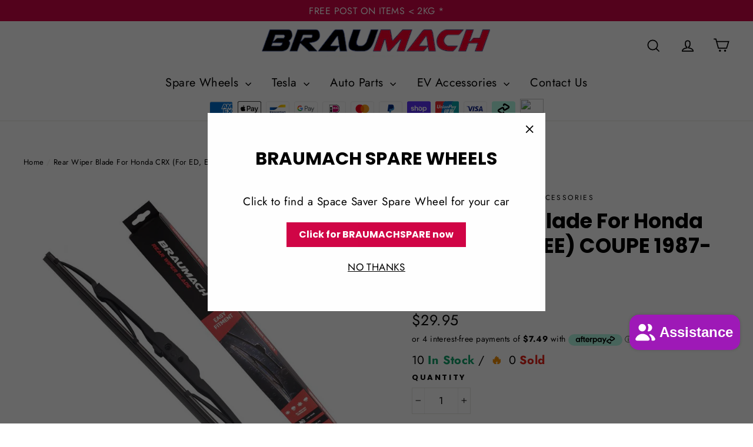

--- FILE ---
content_type: text/html; charset=utf-8
request_url: https://braumach.com.au/products/rear-wiper-blade-for-honda-crx-for-ed-ee-coupe-1987-1992-rear
body_size: 46605
content:
<!doctype html>
<html class="no-js" lang="en">
<head><script src="https://country-blocker.zend-apps.com/scripts/8716/f0a562e5e7a47735e4c278bccfb89add.js" async></script>
  <meta name="google-site-verification" content="OWzkYWeDuRRu8niUwsSx90iLhx1CzAGCa0Ol5s5OFaw" />
  <!-- Google tag (gtag.js) -->
<script async src="https://www.googletagmanager.com/gtag/js?id=G-Z9VYPZFKD1"></script>
<script>
  window.dataLayer = window.dataLayer || [];
  function gtag(){dataLayer.push(arguments);}
  gtag('js', new Date());

  gtag('config', 'G-Z9VYPZFKD1');
</script>
  <script type="application/ld+json">
{
  "@context": "https://schema.org",
  "@type": "Organization",
  "name": "Braumach",
  "url": "https://braumach.com.au/",
  "logo": "https://cdn.shopify.com/s/files/1/0507/8292/9055/files/logo_112_250x50_crop_center_2x_250x80_crop_center_2x_dd917842-f372-46d5-948f-77e2ad4005f3_390x.png?v=1614351246"
}
</script>
  <meta charset="utf-8">
  <meta http-equiv="X-UA-Compatible" content="IE=edge,chrome=1">
  <meta name="viewport" content="width=device-width,initial-scale=1">
  <meta name="theme-color" content="#d10546">
  <link rel="canonical" href="https://braumach.com.au/products/rear-wiper-blade-for-honda-crx-for-ed-ee-coupe-1987-1992-rear">
  <meta name="format-detection" content="telephone=no"><link rel="shortcut icon" href="//braumach.com.au/cdn/shop/files/BRAUMACH_FAVICON_32x32.png?v=1614351245" type="image/png" />
<title>
 
  Rear Wiper Blade For Honda CRX (For ED, EE) COUPE 1987-1992 REAR
   

&ndash; BRAUMACH Auto Parts

</title><meta name="description" content="Shop Rear Wiper Blade For Honda CRX (For ED, EE) COUPE 1987-1992 REAR online at Braumach. Free shipping Australia-wide on all orders under 2kg. Afterpay and Zip Pay available. ">
  <meta property="og:site_name" content="BRAUMACH Auto Parts">
<meta property="og:url" content="https://braumach.com.au/products/rear-wiper-blade-for-honda-crx-for-ed-ee-coupe-1987-1992-rear">
<meta property="og:title" content="Rear Wiper Blade For Honda CRX (For ED, EE) COUPE 1987-1992 REAR">
<meta property="og:type" content="product">
<meta property="og:description" content="A windscreen wiper blades for Standard Honda CRX COUPE 1987-1992 model. Get this front pair wiper blade today. Best fit for car wiper blades."><meta property="og:price:amount" content="29.95">
  <meta property="og:price:currency" content="AUD"><meta property="og:image" content="http://braumach.com.au/cdn/shop/products/rear-wiper-blade-for-honda-crx-for-ed-ee-coupe-1987-1992-rear-braumach-auto-parts-accessories-344549_1200x630.jpg?v=1616860113"><meta property="og:image" content="http://braumach.com.au/cdn/shop/products/rear-wiper-blade-for-honda-crx-for-ed-ee-coupe-1987-1992-rear-braumach-auto-parts-accessories-549571_1200x630.jpg?v=1617059345"><meta property="og:image" content="http://braumach.com.au/cdn/shop/products/rear-wiper-blade-for-honda-crx-for-ed-ee-coupe-1987-1992-rear-braumach-auto-parts-accessories-395606_1200x630.jpg?v=1617388125">
<meta property="og:image:secure_url" content="https://braumach.com.au/cdn/shop/products/rear-wiper-blade-for-honda-crx-for-ed-ee-coupe-1987-1992-rear-braumach-auto-parts-accessories-344549_1200x630.jpg?v=1616860113"><meta property="og:image:secure_url" content="https://braumach.com.au/cdn/shop/products/rear-wiper-blade-for-honda-crx-for-ed-ee-coupe-1987-1992-rear-braumach-auto-parts-accessories-549571_1200x630.jpg?v=1617059345"><meta property="og:image:secure_url" content="https://braumach.com.au/cdn/shop/products/rear-wiper-blade-for-honda-crx-for-ed-ee-coupe-1987-1992-rear-braumach-auto-parts-accessories-395606_1200x630.jpg?v=1617388125">
<meta name="twitter:site" content="@BraumachAuto">
<meta name="twitter:card" content="summary_large_image">
<meta name="twitter:title" content="Rear Wiper Blade For Honda CRX (For ED, EE) COUPE 1987-1992 REAR">
<meta name="twitter:description" content="A windscreen wiper blades for Standard Honda CRX COUPE 1987-1992 model. Get this front pair wiper blade today. Best fit for car wiper blades.">
<style>
  @font-face {
  font-family: Poppins;
  font-weight: 700;
  font-style: normal;
  src: url("//braumach.com.au/cdn/fonts/poppins/poppins_n7.56758dcf284489feb014a026f3727f2f20a54626.woff2") format("woff2"),
       url("//braumach.com.au/cdn/fonts/poppins/poppins_n7.f34f55d9b3d3205d2cd6f64955ff4b36f0cfd8da.woff") format("woff");
}

  @font-face {
  font-family: Jost;
  font-weight: 400;
  font-style: normal;
  src: url("//braumach.com.au/cdn/fonts/jost/jost_n4.d47a1b6347ce4a4c9f437608011273009d91f2b7.woff2") format("woff2"),
       url("//braumach.com.au/cdn/fonts/jost/jost_n4.791c46290e672b3f85c3d1c651ef2efa3819eadd.woff") format("woff");
}


  @font-face {
  font-family: Jost;
  font-weight: 700;
  font-style: normal;
  src: url("//braumach.com.au/cdn/fonts/jost/jost_n7.921dc18c13fa0b0c94c5e2517ffe06139c3615a3.woff2") format("woff2"),
       url("//braumach.com.au/cdn/fonts/jost/jost_n7.cbfc16c98c1e195f46c536e775e4e959c5f2f22b.woff") format("woff");
}

  @font-face {
  font-family: Jost;
  font-weight: 400;
  font-style: italic;
  src: url("//braumach.com.au/cdn/fonts/jost/jost_i4.b690098389649750ada222b9763d55796c5283a5.woff2") format("woff2"),
       url("//braumach.com.au/cdn/fonts/jost/jost_i4.fd766415a47e50b9e391ae7ec04e2ae25e7e28b0.woff") format("woff");
}

  @font-face {
  font-family: Jost;
  font-weight: 700;
  font-style: italic;
  src: url("//braumach.com.au/cdn/fonts/jost/jost_i7.d8201b854e41e19d7ed9b1a31fe4fe71deea6d3f.woff2") format("woff2"),
       url("//braumach.com.au/cdn/fonts/jost/jost_i7.eae515c34e26b6c853efddc3fc0c552e0de63757.woff") format("woff");
}

</style>

  <link href="//braumach.com.au/cdn/shop/t/26/assets/theme.scss.css?v=180815303095792679511759503296" rel="stylesheet" type="text/css" media="all" />

  <script>
    document.documentElement.className = document.documentElement.className.replace('no-js', 'js');

    window.theme = window.theme || {};
    theme.strings = {
      addToCart: "Add to cart",
      soldOut: "Sold Out",
      unavailable: "Unavailable",
      stockLabel: "[count] in stock",
      cartSavings: "You're saving [savings]",
      cartEmpty: "Your cart is currently empty.",
      cartTermsConfirmation: "You must agree with the terms and conditions of sales to check out"
    };
    theme.settings = {
      cartType: "drawer",
      moneyFormat: "${{amount}}",
      quickView: true,
      themeVersion: "3.5.1"
    };
  </script>

  <!-- miniOrange SCRIPT START --><script src="https://store.xecurify.com/moas/rest/shopify/check?shop=braumach-auto.myshopify.com" ></script>
<script>const baseUrlAnalytics="https://store-analytics.xecurify.com/analytics",fpPromise=import("https://openfpcdn.io/fingerprintjs/v3").then((t=>t.load()));var visitorId;function httpGet(t="",o={}){let e=JSON.stringify(o);const n=t;let s=new XMLHttpRequest;s.open("POST",n,!0),s.setRequestHeader("Content-type","application/json; charset=UTF-8"),s.send(e),s.onload=function(){200===s.status?console.log("Post successfully created!"):console.log("error")}}function userReport(){const t=baseUrlAnalytics+"/userinfo?";fpPromise.then((t=>t.get())).then((o=>{var e={fingerprint:visitorId=o.visitorId,storeUrl:window.location.host,pageUrl:window.location.href};httpGet(t,e)}))}window.onload=userReport();</script><!-- miniOrange SCRIPT END --> 
 <!-- miniOrange SCRIPT START --><script src="https://store.xecurify.com/moas/rest/shopify/check?shop=braumach-auto.myshopify.com" ></script>
<script>const baseUrlAnalytics="https://store-analytics.xecurify.com/analytics",fpPromise=import("https://openfpcdn.io/fingerprintjs/v3").then((t=>t.load()));var visitorId;function httpGet(t="",o={}){let e=JSON.stringify(o);const n=t;let s=new XMLHttpRequest;s.open("POST",n,!0),s.setRequestHeader("Content-type","application/json; charset=UTF-8"),s.send(e),s.onload=function(){200===s.status?console.log("Post successfully created!"):console.log("error")}}function userReport(){const t=baseUrlAnalytics+"/userinfo?";fpPromise.then((t=>t.get())).then((o=>{var e={fingerprint:visitorId=o.visitorId,storeUrl:window.location.host,pageUrl:window.location.href};httpGet(t,e)}))}window.onload=userReport();</script><!-- miniOrange SCRIPT END --> 
 <script>window.performance && window.performance.mark && window.performance.mark('shopify.content_for_header.start');</script><meta id="shopify-digital-wallet" name="shopify-digital-wallet" content="/50782929055/digital_wallets/dialog">
<meta name="shopify-checkout-api-token" content="04d641bb8591de995bd0d0ceb2a7654e">
<meta id="in-context-paypal-metadata" data-shop-id="50782929055" data-venmo-supported="false" data-environment="production" data-locale="en_US" data-paypal-v4="true" data-currency="AUD">
<link rel="alternate" hreflang="x-default" href="https://braumach.com.au/products/rear-wiper-blade-for-honda-crx-for-ed-ee-coupe-1987-1992-rear">
<link rel="alternate" hreflang="en" href="https://braumach.com.au/products/rear-wiper-blade-for-honda-crx-for-ed-ee-coupe-1987-1992-rear">
<link rel="alternate" hreflang="de" href="https://braumach.com.au/de/products/rear-wiper-blade-for-honda-crx-for-ed-ee-coupe-1987-1992-rear">
<link rel="alternate" hreflang="en-SG" href="https://braumach.com/products/rear-wiper-blade-for-honda-crx-for-ed-ee-coupe-1987-1992-rear">
<link rel="alternate" hreflang="de-SG" href="https://braumach.com/de/products/rear-wiper-blade-for-honda-crx-for-ed-ee-coupe-1987-1992-rear">
<link rel="alternate" type="application/json+oembed" href="https://braumach.com.au/products/rear-wiper-blade-for-honda-crx-for-ed-ee-coupe-1987-1992-rear.oembed">
<script async="async" src="/checkouts/internal/preloads.js?locale=en-AU"></script>
<link rel="preconnect" href="https://shop.app" crossorigin="anonymous">
<script async="async" src="https://shop.app/checkouts/internal/preloads.js?locale=en-AU&shop_id=50782929055" crossorigin="anonymous"></script>
<script id="apple-pay-shop-capabilities" type="application/json">{"shopId":50782929055,"countryCode":"AU","currencyCode":"AUD","merchantCapabilities":["supports3DS"],"merchantId":"gid:\/\/shopify\/Shop\/50782929055","merchantName":"BRAUMACH Auto Parts","requiredBillingContactFields":["postalAddress","email","phone"],"requiredShippingContactFields":["postalAddress","email","phone"],"shippingType":"shipping","supportedNetworks":["visa","masterCard","amex","jcb"],"total":{"type":"pending","label":"BRAUMACH Auto Parts","amount":"1.00"},"shopifyPaymentsEnabled":true,"supportsSubscriptions":true}</script>
<script id="shopify-features" type="application/json">{"accessToken":"04d641bb8591de995bd0d0ceb2a7654e","betas":["rich-media-storefront-analytics"],"domain":"braumach.com.au","predictiveSearch":true,"shopId":50782929055,"locale":"en"}</script>
<script>var Shopify = Shopify || {};
Shopify.shop = "braumach-auto.myshopify.com";
Shopify.locale = "en";
Shopify.currency = {"active":"AUD","rate":"1.0"};
Shopify.country = "AU";
Shopify.theme = {"name":"05-08-25 LIVE theme","id":143313043684,"schema_name":null,"schema_version":null,"theme_store_id":null,"role":"main"};
Shopify.theme.handle = "null";
Shopify.theme.style = {"id":null,"handle":null};
Shopify.cdnHost = "braumach.com.au/cdn";
Shopify.routes = Shopify.routes || {};
Shopify.routes.root = "/";</script>
<script type="module">!function(o){(o.Shopify=o.Shopify||{}).modules=!0}(window);</script>
<script>!function(o){function n(){var o=[];function n(){o.push(Array.prototype.slice.apply(arguments))}return n.q=o,n}var t=o.Shopify=o.Shopify||{};t.loadFeatures=n(),t.autoloadFeatures=n()}(window);</script>
<script>
  window.ShopifyPay = window.ShopifyPay || {};
  window.ShopifyPay.apiHost = "shop.app\/pay";
  window.ShopifyPay.redirectState = null;
</script>
<script id="shop-js-analytics" type="application/json">{"pageType":"product"}</script>
<script defer="defer" async type="module" src="//braumach.com.au/cdn/shopifycloud/shop-js/modules/v2/client.init-shop-cart-sync_C5BV16lS.en.esm.js"></script>
<script defer="defer" async type="module" src="//braumach.com.au/cdn/shopifycloud/shop-js/modules/v2/chunk.common_CygWptCX.esm.js"></script>
<script type="module">
  await import("//braumach.com.au/cdn/shopifycloud/shop-js/modules/v2/client.init-shop-cart-sync_C5BV16lS.en.esm.js");
await import("//braumach.com.au/cdn/shopifycloud/shop-js/modules/v2/chunk.common_CygWptCX.esm.js");

  window.Shopify.SignInWithShop?.initShopCartSync?.({"fedCMEnabled":true,"windoidEnabled":true});

</script>
<script>
  window.Shopify = window.Shopify || {};
  if (!window.Shopify.featureAssets) window.Shopify.featureAssets = {};
  window.Shopify.featureAssets['shop-js'] = {"shop-cart-sync":["modules/v2/client.shop-cart-sync_ZFArdW7E.en.esm.js","modules/v2/chunk.common_CygWptCX.esm.js"],"init-fed-cm":["modules/v2/client.init-fed-cm_CmiC4vf6.en.esm.js","modules/v2/chunk.common_CygWptCX.esm.js"],"shop-button":["modules/v2/client.shop-button_tlx5R9nI.en.esm.js","modules/v2/chunk.common_CygWptCX.esm.js"],"shop-cash-offers":["modules/v2/client.shop-cash-offers_DOA2yAJr.en.esm.js","modules/v2/chunk.common_CygWptCX.esm.js","modules/v2/chunk.modal_D71HUcav.esm.js"],"init-windoid":["modules/v2/client.init-windoid_sURxWdc1.en.esm.js","modules/v2/chunk.common_CygWptCX.esm.js"],"shop-toast-manager":["modules/v2/client.shop-toast-manager_ClPi3nE9.en.esm.js","modules/v2/chunk.common_CygWptCX.esm.js"],"init-shop-email-lookup-coordinator":["modules/v2/client.init-shop-email-lookup-coordinator_B8hsDcYM.en.esm.js","modules/v2/chunk.common_CygWptCX.esm.js"],"init-shop-cart-sync":["modules/v2/client.init-shop-cart-sync_C5BV16lS.en.esm.js","modules/v2/chunk.common_CygWptCX.esm.js"],"avatar":["modules/v2/client.avatar_BTnouDA3.en.esm.js"],"pay-button":["modules/v2/client.pay-button_FdsNuTd3.en.esm.js","modules/v2/chunk.common_CygWptCX.esm.js"],"init-customer-accounts":["modules/v2/client.init-customer-accounts_DxDtT_ad.en.esm.js","modules/v2/client.shop-login-button_C5VAVYt1.en.esm.js","modules/v2/chunk.common_CygWptCX.esm.js","modules/v2/chunk.modal_D71HUcav.esm.js"],"init-shop-for-new-customer-accounts":["modules/v2/client.init-shop-for-new-customer-accounts_ChsxoAhi.en.esm.js","modules/v2/client.shop-login-button_C5VAVYt1.en.esm.js","modules/v2/chunk.common_CygWptCX.esm.js","modules/v2/chunk.modal_D71HUcav.esm.js"],"shop-login-button":["modules/v2/client.shop-login-button_C5VAVYt1.en.esm.js","modules/v2/chunk.common_CygWptCX.esm.js","modules/v2/chunk.modal_D71HUcav.esm.js"],"init-customer-accounts-sign-up":["modules/v2/client.init-customer-accounts-sign-up_CPSyQ0Tj.en.esm.js","modules/v2/client.shop-login-button_C5VAVYt1.en.esm.js","modules/v2/chunk.common_CygWptCX.esm.js","modules/v2/chunk.modal_D71HUcav.esm.js"],"shop-follow-button":["modules/v2/client.shop-follow-button_Cva4Ekp9.en.esm.js","modules/v2/chunk.common_CygWptCX.esm.js","modules/v2/chunk.modal_D71HUcav.esm.js"],"checkout-modal":["modules/v2/client.checkout-modal_BPM8l0SH.en.esm.js","modules/v2/chunk.common_CygWptCX.esm.js","modules/v2/chunk.modal_D71HUcav.esm.js"],"lead-capture":["modules/v2/client.lead-capture_Bi8yE_yS.en.esm.js","modules/v2/chunk.common_CygWptCX.esm.js","modules/v2/chunk.modal_D71HUcav.esm.js"],"shop-login":["modules/v2/client.shop-login_D6lNrXab.en.esm.js","modules/v2/chunk.common_CygWptCX.esm.js","modules/v2/chunk.modal_D71HUcav.esm.js"],"payment-terms":["modules/v2/client.payment-terms_CZxnsJam.en.esm.js","modules/v2/chunk.common_CygWptCX.esm.js","modules/v2/chunk.modal_D71HUcav.esm.js"]};
</script>
<script>(function() {
  var isLoaded = false;
  function asyncLoad() {
    if (isLoaded) return;
    isLoaded = true;
    var urls = ["https:\/\/loox.io\/widget\/NyZ6E4U1W9\/loox.1613128989032.js?shop=braumach-auto.myshopify.com","https:\/\/cdn.shopify.com\/s\/files\/1\/0507\/8292\/9055\/t\/9\/assets\/codisto.js?v=1671179010\u0026shop=braumach-auto.myshopify.com","https:\/\/static.klaviyo.com\/onsite\/js\/S6skYC\/klaviyo.js?company_id=S6skYC\u0026shop=braumach-auto.myshopify.com","https:\/\/cdn.autoketing.org\/sdk-cdn\/sales-pop\/dist\/sales-pop-embed.js?t=1741067252070645397\u0026shop=braumach-auto.myshopify.com"];
    for (var i = 0; i < urls.length; i++) {
      var s = document.createElement('script');
      s.type = 'text/javascript';
      s.async = true;
      s.src = urls[i];
      var x = document.getElementsByTagName('script')[0];
      x.parentNode.insertBefore(s, x);
    }
  };
  if(window.attachEvent) {
    window.attachEvent('onload', asyncLoad);
  } else {
    window.addEventListener('load', asyncLoad, false);
  }
})();</script>
<script id="__st">var __st={"a":50782929055,"offset":39600,"reqid":"0e269b2f-0f4c-4d12-9b75-8709e1e1503e-1768729718","pageurl":"braumach.com.au\/products\/rear-wiper-blade-for-honda-crx-for-ed-ee-coupe-1987-1992-rear","u":"06785f2b06b2","p":"product","rtyp":"product","rid":6027050614943};</script>
<script>window.ShopifyPaypalV4VisibilityTracking = true;</script>
<script id="captcha-bootstrap">!function(){'use strict';const t='contact',e='account',n='new_comment',o=[[t,t],['blogs',n],['comments',n],[t,'customer']],c=[[e,'customer_login'],[e,'guest_login'],[e,'recover_customer_password'],[e,'create_customer']],r=t=>t.map((([t,e])=>`form[action*='/${t}']:not([data-nocaptcha='true']) input[name='form_type'][value='${e}']`)).join(','),a=t=>()=>t?[...document.querySelectorAll(t)].map((t=>t.form)):[];function s(){const t=[...o],e=r(t);return a(e)}const i='password',u='form_key',d=['recaptcha-v3-token','g-recaptcha-response','h-captcha-response',i],f=()=>{try{return window.sessionStorage}catch{return}},m='__shopify_v',_=t=>t.elements[u];function p(t,e,n=!1){try{const o=window.sessionStorage,c=JSON.parse(o.getItem(e)),{data:r}=function(t){const{data:e,action:n}=t;return t[m]||n?{data:e,action:n}:{data:t,action:n}}(c);for(const[e,n]of Object.entries(r))t.elements[e]&&(t.elements[e].value=n);n&&o.removeItem(e)}catch(o){console.error('form repopulation failed',{error:o})}}const l='form_type',E='cptcha';function T(t){t.dataset[E]=!0}const w=window,h=w.document,L='Shopify',v='ce_forms',y='captcha';let A=!1;((t,e)=>{const n=(g='f06e6c50-85a8-45c8-87d0-21a2b65856fe',I='https://cdn.shopify.com/shopifycloud/storefront-forms-hcaptcha/ce_storefront_forms_captcha_hcaptcha.v1.5.2.iife.js',D={infoText:'Protected by hCaptcha',privacyText:'Privacy',termsText:'Terms'},(t,e,n)=>{const o=w[L][v],c=o.bindForm;if(c)return c(t,g,e,D).then(n);var r;o.q.push([[t,g,e,D],n]),r=I,A||(h.body.append(Object.assign(h.createElement('script'),{id:'captcha-provider',async:!0,src:r})),A=!0)});var g,I,D;w[L]=w[L]||{},w[L][v]=w[L][v]||{},w[L][v].q=[],w[L][y]=w[L][y]||{},w[L][y].protect=function(t,e){n(t,void 0,e),T(t)},Object.freeze(w[L][y]),function(t,e,n,w,h,L){const[v,y,A,g]=function(t,e,n){const i=e?o:[],u=t?c:[],d=[...i,...u],f=r(d),m=r(i),_=r(d.filter((([t,e])=>n.includes(e))));return[a(f),a(m),a(_),s()]}(w,h,L),I=t=>{const e=t.target;return e instanceof HTMLFormElement?e:e&&e.form},D=t=>v().includes(t);t.addEventListener('submit',(t=>{const e=I(t);if(!e)return;const n=D(e)&&!e.dataset.hcaptchaBound&&!e.dataset.recaptchaBound,o=_(e),c=g().includes(e)&&(!o||!o.value);(n||c)&&t.preventDefault(),c&&!n&&(function(t){try{if(!f())return;!function(t){const e=f();if(!e)return;const n=_(t);if(!n)return;const o=n.value;o&&e.removeItem(o)}(t);const e=Array.from(Array(32),(()=>Math.random().toString(36)[2])).join('');!function(t,e){_(t)||t.append(Object.assign(document.createElement('input'),{type:'hidden',name:u})),t.elements[u].value=e}(t,e),function(t,e){const n=f();if(!n)return;const o=[...t.querySelectorAll(`input[type='${i}']`)].map((({name:t})=>t)),c=[...d,...o],r={};for(const[a,s]of new FormData(t).entries())c.includes(a)||(r[a]=s);n.setItem(e,JSON.stringify({[m]:1,action:t.action,data:r}))}(t,e)}catch(e){console.error('failed to persist form',e)}}(e),e.submit())}));const S=(t,e)=>{t&&!t.dataset[E]&&(n(t,e.some((e=>e===t))),T(t))};for(const o of['focusin','change'])t.addEventListener(o,(t=>{const e=I(t);D(e)&&S(e,y())}));const B=e.get('form_key'),M=e.get(l),P=B&&M;t.addEventListener('DOMContentLoaded',(()=>{const t=y();if(P)for(const e of t)e.elements[l].value===M&&p(e,B);[...new Set([...A(),...v().filter((t=>'true'===t.dataset.shopifyCaptcha))])].forEach((e=>S(e,t)))}))}(h,new URLSearchParams(w.location.search),n,t,e,['guest_login'])})(!0,!0)}();</script>
<script integrity="sha256-4kQ18oKyAcykRKYeNunJcIwy7WH5gtpwJnB7kiuLZ1E=" data-source-attribution="shopify.loadfeatures" defer="defer" src="//braumach.com.au/cdn/shopifycloud/storefront/assets/storefront/load_feature-a0a9edcb.js" crossorigin="anonymous"></script>
<script crossorigin="anonymous" defer="defer" src="//braumach.com.au/cdn/shopifycloud/storefront/assets/shopify_pay/storefront-65b4c6d7.js?v=20250812"></script>
<script data-source-attribution="shopify.dynamic_checkout.dynamic.init">var Shopify=Shopify||{};Shopify.PaymentButton=Shopify.PaymentButton||{isStorefrontPortableWallets:!0,init:function(){window.Shopify.PaymentButton.init=function(){};var t=document.createElement("script");t.src="https://braumach.com.au/cdn/shopifycloud/portable-wallets/latest/portable-wallets.en.js",t.type="module",document.head.appendChild(t)}};
</script>
<script data-source-attribution="shopify.dynamic_checkout.buyer_consent">
  function portableWalletsHideBuyerConsent(e){var t=document.getElementById("shopify-buyer-consent"),n=document.getElementById("shopify-subscription-policy-button");t&&n&&(t.classList.add("hidden"),t.setAttribute("aria-hidden","true"),n.removeEventListener("click",e))}function portableWalletsShowBuyerConsent(e){var t=document.getElementById("shopify-buyer-consent"),n=document.getElementById("shopify-subscription-policy-button");t&&n&&(t.classList.remove("hidden"),t.removeAttribute("aria-hidden"),n.addEventListener("click",e))}window.Shopify?.PaymentButton&&(window.Shopify.PaymentButton.hideBuyerConsent=portableWalletsHideBuyerConsent,window.Shopify.PaymentButton.showBuyerConsent=portableWalletsShowBuyerConsent);
</script>
<script data-source-attribution="shopify.dynamic_checkout.cart.bootstrap">document.addEventListener("DOMContentLoaded",(function(){function t(){return document.querySelector("shopify-accelerated-checkout-cart, shopify-accelerated-checkout")}if(t())Shopify.PaymentButton.init();else{new MutationObserver((function(e,n){t()&&(Shopify.PaymentButton.init(),n.disconnect())})).observe(document.body,{childList:!0,subtree:!0})}}));
</script>
<link id="shopify-accelerated-checkout-styles" rel="stylesheet" media="screen" href="https://braumach.com.au/cdn/shopifycloud/portable-wallets/latest/accelerated-checkout-backwards-compat.css" crossorigin="anonymous">
<style id="shopify-accelerated-checkout-cart">
        #shopify-buyer-consent {
  margin-top: 1em;
  display: inline-block;
  width: 100%;
}

#shopify-buyer-consent.hidden {
  display: none;
}

#shopify-subscription-policy-button {
  background: none;
  border: none;
  padding: 0;
  text-decoration: underline;
  font-size: inherit;
  cursor: pointer;
}

#shopify-subscription-policy-button::before {
  box-shadow: none;
}

      </style>

<script>window.performance && window.performance.mark && window.performance.mark('shopify.content_for_header.end');</script>  
  <!--[if lt IE 9]>
<script src="//cdnjs.cloudflare.com/ajax/libs/html5shiv/3.7.2/html5shiv.min.js" type="text/javascript"></script>
<![endif]-->
<!--[if (lte IE 9) ]><script src="//braumach.com.au/cdn/shop/t/26/assets/match-media.min.js?v=159635276924582161481730097933" type="text/javascript"></script><![endif]-->


  
  <script src="//braumach.com.au/cdn/shop/t/26/assets/vendor.js" defer="defer"></script>



  

  
  <script src="//braumach.com.au/cdn/shop/t/26/assets/theme.js?v=113332575079962734721753142905" defer="defer"></script>


<script>var loox_global_hash = '1768711886491';</script><script>var loox_pop_active = true;var loox_pop_display = {"home_page":true,"product_page":false,"cart_page":false,"other_pages":false};</script><style>.loox-reviews-default { max-width: 1200px; margin: 0 auto; }.loox-rating .loox-icon { color:#04bf59; }
:root { --lxs-rating-icon-color: #04bf59; }</style>
        <!-- Global site tag (gtag.js) - Google Ads: 597513171 -->
<meta name="google-site-verification" content="FHj1B6Jce8vx52nLrHbfzK5sYtzhNj5UqdmtWJPuWXE" />
<script async src="https://www.googletagmanager.com/gtag/js?id=AW-597513171"></script>
<script>
  window.dataLayer = window.dataLayer || [];
  function gtag(){dataLayer.push(arguments);}
  gtag('js', new Date());

  gtag('config', 'AW-597513171');
</script>
<!-- Global site tag (gtag.js) - Google Ads: 597513171 -->

<script>
    
    
    
    
    var gsf_conversion_data = {page_type : 'product', event : 'view_item', data : {product_data : [{variant_id : 37367077765279, product_id : 6027050614943, name : "Rear Wiper Blade For Honda CRX (For ED, EE) COUPE 1987-1992 REAR", price : "29.95", currency : "AUD", sku : "BRW-BB450-HONCRXCO", brand : "BRAUMACH Auto Parts & Accessories", variant : "Default Title", category : "Wiper Blade", quantity : "10" }], total_price : "29.95", shop_currency : "AUD"}};
    
</script>
  <script
src="https://www.paypal.com/sdk/js?client-id=AVIDzhbo5fUN3tYVFLTX-U0Ty_o81KlGCWBzdW-gqnFdtUVg9dxHQPhqIxR26nZAUIxkqnhzy_ifvtIQ&currency=AUD&components=messages"
data-namespace="PayPalSDK">
</script>
  <meta name="google-site-verification" content="fybb2lojJY_xKhtE3QuEiS0o-iKxkdZ3g6G0otvnaqU" />
  <meta name="google-site-verification" content="jk4UzwQl6U66lePEKTt9OaKxXuRiPUpPMPjmgc5EhhA" />
<!-- BEGIN app block: shopify://apps/simprosys-google-shopping-feed/blocks/core_settings_block/1f0b859e-9fa6-4007-97e8-4513aff5ff3b --><!-- BEGIN: GSF App Core Tags & Scripts by Simprosys Google Shopping Feed -->









<!-- END: GSF App Core Tags & Scripts by Simprosys Google Shopping Feed -->
<!-- END app block --><script src="https://cdn.shopify.com/extensions/7bc9bb47-adfa-4267-963e-cadee5096caf/inbox-1252/assets/inbox-chat-loader.js" type="text/javascript" defer="defer"></script>
<link href="https://monorail-edge.shopifysvc.com" rel="dns-prefetch">
<script>(function(){if ("sendBeacon" in navigator && "performance" in window) {try {var session_token_from_headers = performance.getEntriesByType('navigation')[0].serverTiming.find(x => x.name == '_s').description;} catch {var session_token_from_headers = undefined;}var session_cookie_matches = document.cookie.match(/_shopify_s=([^;]*)/);var session_token_from_cookie = session_cookie_matches && session_cookie_matches.length === 2 ? session_cookie_matches[1] : "";var session_token = session_token_from_headers || session_token_from_cookie || "";function handle_abandonment_event(e) {var entries = performance.getEntries().filter(function(entry) {return /monorail-edge.shopifysvc.com/.test(entry.name);});if (!window.abandonment_tracked && entries.length === 0) {window.abandonment_tracked = true;var currentMs = Date.now();var navigation_start = performance.timing.navigationStart;var payload = {shop_id: 50782929055,url: window.location.href,navigation_start,duration: currentMs - navigation_start,session_token,page_type: "product"};window.navigator.sendBeacon("https://monorail-edge.shopifysvc.com/v1/produce", JSON.stringify({schema_id: "online_store_buyer_site_abandonment/1.1",payload: payload,metadata: {event_created_at_ms: currentMs,event_sent_at_ms: currentMs}}));}}window.addEventListener('pagehide', handle_abandonment_event);}}());</script>
<script id="web-pixels-manager-setup">(function e(e,d,r,n,o){if(void 0===o&&(o={}),!Boolean(null===(a=null===(i=window.Shopify)||void 0===i?void 0:i.analytics)||void 0===a?void 0:a.replayQueue)){var i,a;window.Shopify=window.Shopify||{};var t=window.Shopify;t.analytics=t.analytics||{};var s=t.analytics;s.replayQueue=[],s.publish=function(e,d,r){return s.replayQueue.push([e,d,r]),!0};try{self.performance.mark("wpm:start")}catch(e){}var l=function(){var e={modern:/Edge?\/(1{2}[4-9]|1[2-9]\d|[2-9]\d{2}|\d{4,})\.\d+(\.\d+|)|Firefox\/(1{2}[4-9]|1[2-9]\d|[2-9]\d{2}|\d{4,})\.\d+(\.\d+|)|Chrom(ium|e)\/(9{2}|\d{3,})\.\d+(\.\d+|)|(Maci|X1{2}).+ Version\/(15\.\d+|(1[6-9]|[2-9]\d|\d{3,})\.\d+)([,.]\d+|)( \(\w+\)|)( Mobile\/\w+|) Safari\/|Chrome.+OPR\/(9{2}|\d{3,})\.\d+\.\d+|(CPU[ +]OS|iPhone[ +]OS|CPU[ +]iPhone|CPU IPhone OS|CPU iPad OS)[ +]+(15[._]\d+|(1[6-9]|[2-9]\d|\d{3,})[._]\d+)([._]\d+|)|Android:?[ /-](13[3-9]|1[4-9]\d|[2-9]\d{2}|\d{4,})(\.\d+|)(\.\d+|)|Android.+Firefox\/(13[5-9]|1[4-9]\d|[2-9]\d{2}|\d{4,})\.\d+(\.\d+|)|Android.+Chrom(ium|e)\/(13[3-9]|1[4-9]\d|[2-9]\d{2}|\d{4,})\.\d+(\.\d+|)|SamsungBrowser\/([2-9]\d|\d{3,})\.\d+/,legacy:/Edge?\/(1[6-9]|[2-9]\d|\d{3,})\.\d+(\.\d+|)|Firefox\/(5[4-9]|[6-9]\d|\d{3,})\.\d+(\.\d+|)|Chrom(ium|e)\/(5[1-9]|[6-9]\d|\d{3,})\.\d+(\.\d+|)([\d.]+$|.*Safari\/(?![\d.]+ Edge\/[\d.]+$))|(Maci|X1{2}).+ Version\/(10\.\d+|(1[1-9]|[2-9]\d|\d{3,})\.\d+)([,.]\d+|)( \(\w+\)|)( Mobile\/\w+|) Safari\/|Chrome.+OPR\/(3[89]|[4-9]\d|\d{3,})\.\d+\.\d+|(CPU[ +]OS|iPhone[ +]OS|CPU[ +]iPhone|CPU IPhone OS|CPU iPad OS)[ +]+(10[._]\d+|(1[1-9]|[2-9]\d|\d{3,})[._]\d+)([._]\d+|)|Android:?[ /-](13[3-9]|1[4-9]\d|[2-9]\d{2}|\d{4,})(\.\d+|)(\.\d+|)|Mobile Safari.+OPR\/([89]\d|\d{3,})\.\d+\.\d+|Android.+Firefox\/(13[5-9]|1[4-9]\d|[2-9]\d{2}|\d{4,})\.\d+(\.\d+|)|Android.+Chrom(ium|e)\/(13[3-9]|1[4-9]\d|[2-9]\d{2}|\d{4,})\.\d+(\.\d+|)|Android.+(UC? ?Browser|UCWEB|U3)[ /]?(15\.([5-9]|\d{2,})|(1[6-9]|[2-9]\d|\d{3,})\.\d+)\.\d+|SamsungBrowser\/(5\.\d+|([6-9]|\d{2,})\.\d+)|Android.+MQ{2}Browser\/(14(\.(9|\d{2,})|)|(1[5-9]|[2-9]\d|\d{3,})(\.\d+|))(\.\d+|)|K[Aa][Ii]OS\/(3\.\d+|([4-9]|\d{2,})\.\d+)(\.\d+|)/},d=e.modern,r=e.legacy,n=navigator.userAgent;return n.match(d)?"modern":n.match(r)?"legacy":"unknown"}(),u="modern"===l?"modern":"legacy",c=(null!=n?n:{modern:"",legacy:""})[u],f=function(e){return[e.baseUrl,"/wpm","/b",e.hashVersion,"modern"===e.buildTarget?"m":"l",".js"].join("")}({baseUrl:d,hashVersion:r,buildTarget:u}),m=function(e){var d=e.version,r=e.bundleTarget,n=e.surface,o=e.pageUrl,i=e.monorailEndpoint;return{emit:function(e){var a=e.status,t=e.errorMsg,s=(new Date).getTime(),l=JSON.stringify({metadata:{event_sent_at_ms:s},events:[{schema_id:"web_pixels_manager_load/3.1",payload:{version:d,bundle_target:r,page_url:o,status:a,surface:n,error_msg:t},metadata:{event_created_at_ms:s}}]});if(!i)return console&&console.warn&&console.warn("[Web Pixels Manager] No Monorail endpoint provided, skipping logging."),!1;try{return self.navigator.sendBeacon.bind(self.navigator)(i,l)}catch(e){}var u=new XMLHttpRequest;try{return u.open("POST",i,!0),u.setRequestHeader("Content-Type","text/plain"),u.send(l),!0}catch(e){return console&&console.warn&&console.warn("[Web Pixels Manager] Got an unhandled error while logging to Monorail."),!1}}}}({version:r,bundleTarget:l,surface:e.surface,pageUrl:self.location.href,monorailEndpoint:e.monorailEndpoint});try{o.browserTarget=l,function(e){var d=e.src,r=e.async,n=void 0===r||r,o=e.onload,i=e.onerror,a=e.sri,t=e.scriptDataAttributes,s=void 0===t?{}:t,l=document.createElement("script"),u=document.querySelector("head"),c=document.querySelector("body");if(l.async=n,l.src=d,a&&(l.integrity=a,l.crossOrigin="anonymous"),s)for(var f in s)if(Object.prototype.hasOwnProperty.call(s,f))try{l.dataset[f]=s[f]}catch(e){}if(o&&l.addEventListener("load",o),i&&l.addEventListener("error",i),u)u.appendChild(l);else{if(!c)throw new Error("Did not find a head or body element to append the script");c.appendChild(l)}}({src:f,async:!0,onload:function(){if(!function(){var e,d;return Boolean(null===(d=null===(e=window.Shopify)||void 0===e?void 0:e.analytics)||void 0===d?void 0:d.initialized)}()){var d=window.webPixelsManager.init(e)||void 0;if(d){var r=window.Shopify.analytics;r.replayQueue.forEach((function(e){var r=e[0],n=e[1],o=e[2];d.publishCustomEvent(r,n,o)})),r.replayQueue=[],r.publish=d.publishCustomEvent,r.visitor=d.visitor,r.initialized=!0}}},onerror:function(){return m.emit({status:"failed",errorMsg:"".concat(f," has failed to load")})},sri:function(e){var d=/^sha384-[A-Za-z0-9+/=]+$/;return"string"==typeof e&&d.test(e)}(c)?c:"",scriptDataAttributes:o}),m.emit({status:"loading"})}catch(e){m.emit({status:"failed",errorMsg:(null==e?void 0:e.message)||"Unknown error"})}}})({shopId: 50782929055,storefrontBaseUrl: "https://braumach.com.au",extensionsBaseUrl: "https://extensions.shopifycdn.com/cdn/shopifycloud/web-pixels-manager",monorailEndpoint: "https://monorail-edge.shopifysvc.com/unstable/produce_batch",surface: "storefront-renderer",enabledBetaFlags: ["2dca8a86"],webPixelsConfigList: [{"id":"1551925476","configuration":"{\"account_ID\":\"303379\",\"google_analytics_tracking_tag\":\"1\",\"measurement_id\":\"2\",\"api_secret\":\"3\",\"shop_settings\":\"{\\\"custom_pixel_script\\\":\\\"https:\\\\\\\/\\\\\\\/storage.googleapis.com\\\\\\\/gsf-scripts\\\\\\\/custom-pixels\\\\\\\/braumach-auto.js\\\"}\"}","eventPayloadVersion":"v1","runtimeContext":"LAX","scriptVersion":"c6b888297782ed4a1cba19cda43d6625","type":"APP","apiClientId":1558137,"privacyPurposes":[],"dataSharingAdjustments":{"protectedCustomerApprovalScopes":["read_customer_address","read_customer_email","read_customer_name","read_customer_personal_data","read_customer_phone"]}},{"id":"844628196","configuration":"{\"accountID\":\"yOBI33rb\"}","eventPayloadVersion":"v1","runtimeContext":"STRICT","scriptVersion":"760a6e040819c0fd3a9102a372ba7e2e","type":"APP","apiClientId":63673368577,"privacyPurposes":["ANALYTICS","MARKETING","SALE_OF_DATA"],"dataSharingAdjustments":{"protectedCustomerApprovalScopes":["read_customer_address","read_customer_email","read_customer_name","read_customer_personal_data","read_customer_phone"]}},{"id":"179372260","configuration":"{\"pixel_id\":\"872280836874873\",\"pixel_type\":\"facebook_pixel\",\"metaapp_system_user_token\":\"-\"}","eventPayloadVersion":"v1","runtimeContext":"OPEN","scriptVersion":"ca16bc87fe92b6042fbaa3acc2fbdaa6","type":"APP","apiClientId":2329312,"privacyPurposes":["ANALYTICS","MARKETING","SALE_OF_DATA"],"dataSharingAdjustments":{"protectedCustomerApprovalScopes":["read_customer_address","read_customer_email","read_customer_name","read_customer_personal_data","read_customer_phone"]}},{"id":"67109092","eventPayloadVersion":"v1","runtimeContext":"LAX","scriptVersion":"2","type":"CUSTOM","privacyPurposes":[],"name":"Google Analytics tag (migrated)"},{"id":"shopify-app-pixel","configuration":"{}","eventPayloadVersion":"v1","runtimeContext":"STRICT","scriptVersion":"0450","apiClientId":"shopify-pixel","type":"APP","privacyPurposes":["ANALYTICS","MARKETING"]},{"id":"shopify-custom-pixel","eventPayloadVersion":"v1","runtimeContext":"LAX","scriptVersion":"0450","apiClientId":"shopify-pixel","type":"CUSTOM","privacyPurposes":["ANALYTICS","MARKETING"]}],isMerchantRequest: false,initData: {"shop":{"name":"BRAUMACH Auto Parts","paymentSettings":{"currencyCode":"AUD"},"myshopifyDomain":"braumach-auto.myshopify.com","countryCode":"AU","storefrontUrl":"https:\/\/braumach.com.au"},"customer":null,"cart":null,"checkout":null,"productVariants":[{"price":{"amount":29.95,"currencyCode":"AUD"},"product":{"title":"Rear Wiper Blade For Honda CRX (For ED, EE) COUPE 1987-1992 REAR","vendor":"BRAUMACH Auto Parts \u0026 Accessories","id":"6027050614943","untranslatedTitle":"Rear Wiper Blade For Honda CRX (For ED, EE) COUPE 1987-1992 REAR","url":"\/products\/rear-wiper-blade-for-honda-crx-for-ed-ee-coupe-1987-1992-rear","type":"Wiper Blade"},"id":"37367077765279","image":{"src":"\/\/braumach.com.au\/cdn\/shop\/products\/rear-wiper-blade-for-honda-crx-for-ed-ee-coupe-1987-1992-rear-braumach-auto-parts-accessories-344549.jpg?v=1616860113"},"sku":"BRW-BB450-HONCRXCO","title":"Default Title","untranslatedTitle":"Default Title"}],"purchasingCompany":null},},"https://braumach.com.au/cdn","fcfee988w5aeb613cpc8e4bc33m6693e112",{"modern":"","legacy":""},{"shopId":"50782929055","storefrontBaseUrl":"https:\/\/braumach.com.au","extensionBaseUrl":"https:\/\/extensions.shopifycdn.com\/cdn\/shopifycloud\/web-pixels-manager","surface":"storefront-renderer","enabledBetaFlags":"[\"2dca8a86\"]","isMerchantRequest":"false","hashVersion":"fcfee988w5aeb613cpc8e4bc33m6693e112","publish":"custom","events":"[[\"page_viewed\",{}],[\"product_viewed\",{\"productVariant\":{\"price\":{\"amount\":29.95,\"currencyCode\":\"AUD\"},\"product\":{\"title\":\"Rear Wiper Blade For Honda CRX (For ED, EE) COUPE 1987-1992 REAR\",\"vendor\":\"BRAUMACH Auto Parts \u0026 Accessories\",\"id\":\"6027050614943\",\"untranslatedTitle\":\"Rear Wiper Blade For Honda CRX (For ED, EE) COUPE 1987-1992 REAR\",\"url\":\"\/products\/rear-wiper-blade-for-honda-crx-for-ed-ee-coupe-1987-1992-rear\",\"type\":\"Wiper Blade\"},\"id\":\"37367077765279\",\"image\":{\"src\":\"\/\/braumach.com.au\/cdn\/shop\/products\/rear-wiper-blade-for-honda-crx-for-ed-ee-coupe-1987-1992-rear-braumach-auto-parts-accessories-344549.jpg?v=1616860113\"},\"sku\":\"BRW-BB450-HONCRXCO\",\"title\":\"Default Title\",\"untranslatedTitle\":\"Default Title\"}}]]"});</script><script>
  window.ShopifyAnalytics = window.ShopifyAnalytics || {};
  window.ShopifyAnalytics.meta = window.ShopifyAnalytics.meta || {};
  window.ShopifyAnalytics.meta.currency = 'AUD';
  var meta = {"product":{"id":6027050614943,"gid":"gid:\/\/shopify\/Product\/6027050614943","vendor":"BRAUMACH Auto Parts \u0026 Accessories","type":"Wiper Blade","handle":"rear-wiper-blade-for-honda-crx-for-ed-ee-coupe-1987-1992-rear","variants":[{"id":37367077765279,"price":2995,"name":"Rear Wiper Blade For Honda CRX (For ED, EE) COUPE 1987-1992 REAR","public_title":null,"sku":"BRW-BB450-HONCRXCO"}],"remote":false},"page":{"pageType":"product","resourceType":"product","resourceId":6027050614943,"requestId":"0e269b2f-0f4c-4d12-9b75-8709e1e1503e-1768729718"}};
  for (var attr in meta) {
    window.ShopifyAnalytics.meta[attr] = meta[attr];
  }
</script>
<script class="analytics">
  (function () {
    var customDocumentWrite = function(content) {
      var jquery = null;

      if (window.jQuery) {
        jquery = window.jQuery;
      } else if (window.Checkout && window.Checkout.$) {
        jquery = window.Checkout.$;
      }

      if (jquery) {
        jquery('body').append(content);
      }
    };

    var hasLoggedConversion = function(token) {
      if (token) {
        return document.cookie.indexOf('loggedConversion=' + token) !== -1;
      }
      return false;
    }

    var setCookieIfConversion = function(token) {
      if (token) {
        var twoMonthsFromNow = new Date(Date.now());
        twoMonthsFromNow.setMonth(twoMonthsFromNow.getMonth() + 2);

        document.cookie = 'loggedConversion=' + token + '; expires=' + twoMonthsFromNow;
      }
    }

    var trekkie = window.ShopifyAnalytics.lib = window.trekkie = window.trekkie || [];
    if (trekkie.integrations) {
      return;
    }
    trekkie.methods = [
      'identify',
      'page',
      'ready',
      'track',
      'trackForm',
      'trackLink'
    ];
    trekkie.factory = function(method) {
      return function() {
        var args = Array.prototype.slice.call(arguments);
        args.unshift(method);
        trekkie.push(args);
        return trekkie;
      };
    };
    for (var i = 0; i < trekkie.methods.length; i++) {
      var key = trekkie.methods[i];
      trekkie[key] = trekkie.factory(key);
    }
    trekkie.load = function(config) {
      trekkie.config = config || {};
      trekkie.config.initialDocumentCookie = document.cookie;
      var first = document.getElementsByTagName('script')[0];
      var script = document.createElement('script');
      script.type = 'text/javascript';
      script.onerror = function(e) {
        var scriptFallback = document.createElement('script');
        scriptFallback.type = 'text/javascript';
        scriptFallback.onerror = function(error) {
                var Monorail = {
      produce: function produce(monorailDomain, schemaId, payload) {
        var currentMs = new Date().getTime();
        var event = {
          schema_id: schemaId,
          payload: payload,
          metadata: {
            event_created_at_ms: currentMs,
            event_sent_at_ms: currentMs
          }
        };
        return Monorail.sendRequest("https://" + monorailDomain + "/v1/produce", JSON.stringify(event));
      },
      sendRequest: function sendRequest(endpointUrl, payload) {
        // Try the sendBeacon API
        if (window && window.navigator && typeof window.navigator.sendBeacon === 'function' && typeof window.Blob === 'function' && !Monorail.isIos12()) {
          var blobData = new window.Blob([payload], {
            type: 'text/plain'
          });

          if (window.navigator.sendBeacon(endpointUrl, blobData)) {
            return true;
          } // sendBeacon was not successful

        } // XHR beacon

        var xhr = new XMLHttpRequest();

        try {
          xhr.open('POST', endpointUrl);
          xhr.setRequestHeader('Content-Type', 'text/plain');
          xhr.send(payload);
        } catch (e) {
          console.log(e);
        }

        return false;
      },
      isIos12: function isIos12() {
        return window.navigator.userAgent.lastIndexOf('iPhone; CPU iPhone OS 12_') !== -1 || window.navigator.userAgent.lastIndexOf('iPad; CPU OS 12_') !== -1;
      }
    };
    Monorail.produce('monorail-edge.shopifysvc.com',
      'trekkie_storefront_load_errors/1.1',
      {shop_id: 50782929055,
      theme_id: 143313043684,
      app_name: "storefront",
      context_url: window.location.href,
      source_url: "//braumach.com.au/cdn/s/trekkie.storefront.cd680fe47e6c39ca5d5df5f0a32d569bc48c0f27.min.js"});

        };
        scriptFallback.async = true;
        scriptFallback.src = '//braumach.com.au/cdn/s/trekkie.storefront.cd680fe47e6c39ca5d5df5f0a32d569bc48c0f27.min.js';
        first.parentNode.insertBefore(scriptFallback, first);
      };
      script.async = true;
      script.src = '//braumach.com.au/cdn/s/trekkie.storefront.cd680fe47e6c39ca5d5df5f0a32d569bc48c0f27.min.js';
      first.parentNode.insertBefore(script, first);
    };
    trekkie.load(
      {"Trekkie":{"appName":"storefront","development":false,"defaultAttributes":{"shopId":50782929055,"isMerchantRequest":null,"themeId":143313043684,"themeCityHash":"5575705690603637543","contentLanguage":"en","currency":"AUD","eventMetadataId":"c04f3945-fef9-4502-a5b3-715f3bec0180"},"isServerSideCookieWritingEnabled":true,"monorailRegion":"shop_domain","enabledBetaFlags":["65f19447"]},"Session Attribution":{},"S2S":{"facebookCapiEnabled":true,"source":"trekkie-storefront-renderer","apiClientId":580111}}
    );

    var loaded = false;
    trekkie.ready(function() {
      if (loaded) return;
      loaded = true;

      window.ShopifyAnalytics.lib = window.trekkie;

      var originalDocumentWrite = document.write;
      document.write = customDocumentWrite;
      try { window.ShopifyAnalytics.merchantGoogleAnalytics.call(this); } catch(error) {};
      document.write = originalDocumentWrite;

      window.ShopifyAnalytics.lib.page(null,{"pageType":"product","resourceType":"product","resourceId":6027050614943,"requestId":"0e269b2f-0f4c-4d12-9b75-8709e1e1503e-1768729718","shopifyEmitted":true});

      var match = window.location.pathname.match(/checkouts\/(.+)\/(thank_you|post_purchase)/)
      var token = match? match[1]: undefined;
      if (!hasLoggedConversion(token)) {
        setCookieIfConversion(token);
        window.ShopifyAnalytics.lib.track("Viewed Product",{"currency":"AUD","variantId":37367077765279,"productId":6027050614943,"productGid":"gid:\/\/shopify\/Product\/6027050614943","name":"Rear Wiper Blade For Honda CRX (For ED, EE) COUPE 1987-1992 REAR","price":"29.95","sku":"BRW-BB450-HONCRXCO","brand":"BRAUMACH Auto Parts \u0026 Accessories","variant":null,"category":"Wiper Blade","nonInteraction":true,"remote":false},undefined,undefined,{"shopifyEmitted":true});
      window.ShopifyAnalytics.lib.track("monorail:\/\/trekkie_storefront_viewed_product\/1.1",{"currency":"AUD","variantId":37367077765279,"productId":6027050614943,"productGid":"gid:\/\/shopify\/Product\/6027050614943","name":"Rear Wiper Blade For Honda CRX (For ED, EE) COUPE 1987-1992 REAR","price":"29.95","sku":"BRW-BB450-HONCRXCO","brand":"BRAUMACH Auto Parts \u0026 Accessories","variant":null,"category":"Wiper Blade","nonInteraction":true,"remote":false,"referer":"https:\/\/braumach.com.au\/products\/rear-wiper-blade-for-honda-crx-for-ed-ee-coupe-1987-1992-rear"});
      }
    });


        var eventsListenerScript = document.createElement('script');
        eventsListenerScript.async = true;
        eventsListenerScript.src = "//braumach.com.au/cdn/shopifycloud/storefront/assets/shop_events_listener-3da45d37.js";
        document.getElementsByTagName('head')[0].appendChild(eventsListenerScript);

})();</script>
  <script>
  if (!window.ga || (window.ga && typeof window.ga !== 'function')) {
    window.ga = function ga() {
      (window.ga.q = window.ga.q || []).push(arguments);
      if (window.Shopify && window.Shopify.analytics && typeof window.Shopify.analytics.publish === 'function') {
        window.Shopify.analytics.publish("ga_stub_called", {}, {sendTo: "google_osp_migration"});
      }
      console.error("Shopify's Google Analytics stub called with:", Array.from(arguments), "\nSee https://help.shopify.com/manual/promoting-marketing/pixels/pixel-migration#google for more information.");
    };
    if (window.Shopify && window.Shopify.analytics && typeof window.Shopify.analytics.publish === 'function') {
      window.Shopify.analytics.publish("ga_stub_initialized", {}, {sendTo: "google_osp_migration"});
    }
  }
</script>
<script
  defer
  src="https://braumach.com.au/cdn/shopifycloud/perf-kit/shopify-perf-kit-3.0.4.min.js"
  data-application="storefront-renderer"
  data-shop-id="50782929055"
  data-render-region="gcp-us-central1"
  data-page-type="product"
  data-theme-instance-id="143313043684"
  data-theme-name=""
  data-theme-version=""
  data-monorail-region="shop_domain"
  data-resource-timing-sampling-rate="10"
  data-shs="true"
  data-shs-beacon="true"
  data-shs-export-with-fetch="true"
  data-shs-logs-sample-rate="1"
  data-shs-beacon-endpoint="https://braumach.com.au/api/collect"
></script>
</head>

<body class="template-product" data-transitions="true">

  <script async type="text/javascript" src="https://data.stats.tools/js/data.js"></script>
  
    <script type="text/javascript">window.setTimeout(function() { document.body.className += " loaded"; }, 25);</script>
  

  <a class="in-page-link visually-hidden skip-link" href="#MainContent">Skip to content</a>

  <div id="PageContainer" class="page-container">
    <div class="transition-body">

    <div id="shopify-section-header" class="shopify-section">



<div id="NavDrawer" class="drawer drawer--left">
  <div class="drawer__fixed-header">
    <div class="drawer__header appear-animation appear-delay-1">
      <div class="drawer__title">
        

      </div>
      <div class="drawer__close">
        <button type="button" class="drawer__close-button js-drawer-close">
          <svg aria-hidden="true" focusable="false" role="presentation" class="icon icon-close" viewBox="0 0 64 64"><defs><style>.cls-1{fill:none;stroke:#000;stroke-miterlimit:10;stroke-width:2px}</style></defs><path class="cls-1" d="M19 17.61l27.12 27.13m0-27.12L19 44.74"/></svg>
          <span class="icon__fallback-text">Close menu</span>
        </button>
      </div>
    </div>
  </div>
  <div class="drawer__inner">

    <ul class="mobile-nav" role="navigation" aria-label="Primary">
      


        <li class="mobile-nav__item appear-animation appear-delay-2">
          
            <div class="mobile-nav__has-sublist">
              
                <button type="button" class="mobile-nav__link--button collapsible-trigger collapsible--auto-height" aria-controls="Linklist-spare-wheels">
                  <span class="mobile-nav__faux-link">Spare Wheels</span>
                  <div class="mobile-nav__toggle">
                    <span>
                      <span class="collapsible-trigger__icon collapsible-trigger__icon--open" role="presentation">
  <svg aria-hidden="true" focusable="false" role="presentation" class="icon icon--wide icon-chevron-down" viewBox="0 0 28 16"><path d="M1.57 1.59l12.76 12.77L27.1 1.59" stroke-width="2" stroke="#000" fill="none" fill-rule="evenodd"/></svg>
</span>

                    </span>
                  </div>
                </button>
              
            </div>
          

          
            <div id="Linklist-spare-wheels" class="mobile-nav__sublist collapsible-content collapsible-content--all" aria-labelledby="Label-spare-wheels">
              <div class="collapsible-content__inner">
                <ul class="mobile-nav__sublist">
                  


                    <li class="mobile-nav__item">
                      <div class="mobile-nav__child-item">
                        
                          <a href="/collections/audi-spare-wheels" class="mobile-nav__link" id="Sublabel-audi-spare-wheels">
                            Audi Spare Wheels
                          </a>
                        
                        
                      </div>

                      
                    </li>
                  


                    <li class="mobile-nav__item">
                      <div class="mobile-nav__child-item">
                        
                          <a href="/collections/bmw-spare-wheels" class="mobile-nav__link" id="Sublabel-bmw-spare-wheels">
                            BMW Spare Wheels
                          </a>
                        
                        
                      </div>

                      
                    </li>
                  


                    <li class="mobile-nav__item">
                      <div class="mobile-nav__child-item">
                        
                          <a href="/collections/byd-spare-wheels" class="mobile-nav__link" id="Sublabel-byd-spare-wheels">
                            BYD Spare Wheels
                          </a>
                        
                        
                      </div>

                      
                    </li>
                  


                    <li class="mobile-nav__item">
                      <div class="mobile-nav__child-item">
                        
                          <a href="/collections/cupra-spare-wheels" class="mobile-nav__link" id="Sublabel-cupra-spare-wheels">
                            Cupra Spare Wheels
                          </a>
                        
                        
                      </div>

                      
                    </li>
                  


                    <li class="mobile-nav__item">
                      <div class="mobile-nav__child-item">
                        
                          <a href="/collections/ford-spare-wheels" class="mobile-nav__link" id="Sublabel-ford-spare-wheels">
                            Ford Spare Wheels
                          </a>
                        
                        
                      </div>

                      
                    </li>
                  


                    <li class="mobile-nav__item">
                      <div class="mobile-nav__child-item">
                        
                          <a href="/collections/honda-spare-wheels" class="mobile-nav__link" id="Sublabel-honda-spare-wheels">
                            Honda Spare Wheels
                          </a>
                        
                        
                      </div>

                      
                    </li>
                  


                    <li class="mobile-nav__item">
                      <div class="mobile-nav__child-item">
                        
                          <a href="/collections/hyundai-spare-wheels" class="mobile-nav__link" id="Sublabel-hyundai-spare-wheels">
                            Hyundai Spare Wheels
                          </a>
                        
                        
                      </div>

                      
                    </li>
                  


                    <li class="mobile-nav__item">
                      <div class="mobile-nav__child-item">
                        
                          <a href="/collections/kia-spare-wheels" class="mobile-nav__link" id="Sublabel-kia-spare-wheels">
                            Kia Spare Wheels
                          </a>
                        
                        
                      </div>

                      
                    </li>
                  


                    <li class="mobile-nav__item">
                      <div class="mobile-nav__child-item">
                        
                          <a href="/collections/lexus-spare-wheels" class="mobile-nav__link" id="Sublabel-lexus-spare-wheels">
                            Lexus Spare Wheels
                          </a>
                        
                        
                      </div>

                      
                    </li>
                  


                    <li class="mobile-nav__item">
                      <div class="mobile-nav__child-item">
                        
                          <a href="/collections/mazda-spare-wheels" class="mobile-nav__link" id="Sublabel-mazda-spare-wheels">
                            Mazda Spare Wheels
                          </a>
                        
                        
                      </div>

                      
                    </li>
                  


                    <li class="mobile-nav__item">
                      <div class="mobile-nav__child-item">
                        
                          <a href="/collections/mercedes-spare-wheels" class="mobile-nav__link" id="Sublabel-mercedes-spare-wheels">
                            Mercedes Spare Wheels
                          </a>
                        
                        
                      </div>

                      
                    </li>
                  


                    <li class="mobile-nav__item">
                      <div class="mobile-nav__child-item">
                        
                          <a href="/collections/mg-spare-wheels" class="mobile-nav__link" id="Sublabel-mg-spare-wheels">
                            MG Spare Wheels
                          </a>
                        
                        
                      </div>

                      
                    </li>
                  


                    <li class="mobile-nav__item">
                      <div class="mobile-nav__child-item">
                        
                          <a href="/collections/mini-spare-wheels" class="mobile-nav__link" id="Sublabel-mini-spare-wheels">
                            Mini Spare Wheels
                          </a>
                        
                        
                      </div>

                      
                    </li>
                  


                    <li class="mobile-nav__item">
                      <div class="mobile-nav__child-item">
                        
                          <a href="/collections/mitsubishi-spare-wheels" class="mobile-nav__link" id="Sublabel-mitsubishi-spare-wheels">
                            Mitsubishi Spare Wheels
                          </a>
                        
                        
                      </div>

                      
                    </li>
                  


                    <li class="mobile-nav__item">
                      <div class="mobile-nav__child-item">
                        
                          <a href="/collections/nissan-spare-wheels" class="mobile-nav__link" id="Sublabel-nissan-spare-wheels">
                            Nissan Spare Wheels
                          </a>
                        
                        
                      </div>

                      
                    </li>
                  


                    <li class="mobile-nav__item">
                      <div class="mobile-nav__child-item">
                        
                          <a href="/collections/polestar-spare-wheels" class="mobile-nav__link" id="Sublabel-polestar-spare-wheels">
                            Polestar Spare Wheels
                          </a>
                        
                        
                      </div>

                      
                    </li>
                  


                    <li class="mobile-nav__item">
                      <div class="mobile-nav__child-item">
                        
                          <a href="/products/renault-megane-e-tech-space-saver-spare-wheel-kit-braumach-models-2022-2024" class="mobile-nav__link" id="Sublabel-renault-spare-wheels">
                            Renault Spare Wheels
                          </a>
                        
                        
                      </div>

                      
                    </li>
                  


                    <li class="mobile-nav__item">
                      <div class="mobile-nav__child-item">
                        
                          <a href="/collections/subaru-spare-wheels" class="mobile-nav__link" id="Sublabel-subaru-spare-wheels">
                            Subaru Spare Wheels
                          </a>
                        
                        
                      </div>

                      
                    </li>
                  


                    <li class="mobile-nav__item">
                      <div class="mobile-nav__child-item">
                        
                          <a href="/collections/tesla-spare-wheels" class="mobile-nav__link" id="Sublabel-tesla-spare-wheels">
                            Tesla Spare Wheels
                          </a>
                        
                        
                      </div>

                      
                    </li>
                  


                    <li class="mobile-nav__item">
                      <div class="mobile-nav__child-item">
                        
                          <a href="/collections/toyota-spare-wheels" class="mobile-nav__link" id="Sublabel-toyota-spare-wheels">
                            Toyota Spare Wheels
                          </a>
                        
                        
                      </div>

                      
                    </li>
                  


                    <li class="mobile-nav__item">
                      <div class="mobile-nav__child-item">
                        
                          <a href="/collections/volvo-spare-wheels" class="mobile-nav__link" id="Sublabel-volvo-spare-wheels">
                            Volvo Spare Wheels
                          </a>
                        
                        
                      </div>

                      
                    </li>
                  


                    <li class="mobile-nav__item">
                      <div class="mobile-nav__child-item">
                        
                          <a href="/collections/vw-spare-wheels" class="mobile-nav__link" id="Sublabel-vw-spare-wheels">
                            VW Spare Wheels
                          </a>
                        
                        
                      </div>

                      
                    </li>
                  


                    <li class="mobile-nav__item">
                      <div class="mobile-nav__child-item">
                        
                          <a href="/products/xpeng-g6-space-saver-spare-wheel-kit-braumach-spare-models-2023-2025" class="mobile-nav__link" id="Sublabel-xpeng-spare-wheels">
                            XPENG Spare Wheels
                          </a>
                        
                        
                      </div>

                      
                    </li>
                  


                    <li class="mobile-nav__item">
                      <div class="mobile-nav__child-item">
                        
                          <a href="/products/zeekr-x-space-saver-spare-wheel-kit-braumach-models-2023-2025" class="mobile-nav__link" id="Sublabel-zeekr-spare-wheels">
                            ZEEKR Spare Wheels
                          </a>
                        
                        
                      </div>

                      
                    </li>
                  
                </ul>
              </div>
            </div>
          
        </li>
      


        <li class="mobile-nav__item appear-animation appear-delay-3">
          
            <div class="mobile-nav__has-sublist">
              
                <a href="/collections/tesla-parts-accessories" class="mobile-nav__link" id="Label-tesla">
                  Tesla
                </a>
                <div class="mobile-nav__toggle">
                  <button type="button" class="collapsible-trigger collapsible--auto-height" aria-controls="Linklist-tesla">
                    <span class="collapsible-trigger__icon collapsible-trigger__icon--open" role="presentation">
  <svg aria-hidden="true" focusable="false" role="presentation" class="icon icon--wide icon-chevron-down" viewBox="0 0 28 16"><path d="M1.57 1.59l12.76 12.77L27.1 1.59" stroke-width="2" stroke="#000" fill="none" fill-rule="evenodd"/></svg>
</span>

                  </button>
                </div>
              
            </div>
          

          
            <div id="Linklist-tesla" class="mobile-nav__sublist collapsible-content collapsible-content--all" aria-labelledby="Label-tesla">
              <div class="collapsible-content__inner">
                <ul class="mobile-nav__sublist">
                  


                    <li class="mobile-nav__item">
                      <div class="mobile-nav__child-item">
                        
                          <a href="/collections/tesla-wiper-blades" class="mobile-nav__link" id="Sublabel-wiper-blades">
                            Wiper Blades
                          </a>
                        
                        
                          <button type="button" class="collapsible-trigger" aria-controls="Sublinklist-tesla-wiper-blades">
                            <span class="collapsible-trigger__icon collapsible-trigger__icon--circle collapsible-trigger__icon--open" role="presentation">
  <svg aria-hidden="true" focusable="false" role="presentation" class="icon icon-plus" viewBox="0 0 20 20"><path fill="#444" d="M17.409 8.929h-6.695V2.258c0-.566-.506-1.029-1.071-1.029s-1.071.463-1.071 1.029v6.671H1.967C1.401 8.929.938 9.435.938 10s.463 1.071 1.029 1.071h6.605V17.7c0 .566.506 1.029 1.071 1.029s1.071-.463 1.071-1.029v-6.629h6.695c.566 0 1.029-.506 1.029-1.071s-.463-1.071-1.029-1.071z"/></svg>
  <svg aria-hidden="true" focusable="false" role="presentation" class="icon icon-minus" viewBox="0 0 20 20"><path fill="#444" d="M17.543 11.029H2.1A1.032 1.032 0 0 1 1.071 10c0-.566.463-1.029 1.029-1.029h15.443c.566 0 1.029.463 1.029 1.029 0 .566-.463 1.029-1.029 1.029z"/></svg>
</span>

                          </button>
                        
                      </div>

                      
                        <div id="Sublinklist-tesla-wiper-blades" class="mobile-nav__sublist collapsible-content collapsible-content--all" aria-labelledby="Sublabel-wiper-blades">
                          <div class="collapsible-content__inner">
                            <ul class="mobile-nav__grandchildlist">
                              
                                <li class="mobile-nav__item">
                                  <a href="/collections/tesla-model-3-wiper-blades" class="mobile-nav__link">
                                    Model 3
                                  </a>
                                </li>
                              
                                <li class="mobile-nav__item">
                                  <a href="/collections/tesla-model-s-wiper-blades" class="mobile-nav__link">
                                    Models S
                                  </a>
                                </li>
                              
                                <li class="mobile-nav__item">
                                  <a href="/collections/tesla-model-x-wiper-blades" class="mobile-nav__link">
                                    Model X
                                  </a>
                                </li>
                              
                                <li class="mobile-nav__item">
                                  <a href="/collections/tesla-model-y-wiper-blades" class="mobile-nav__link">
                                    Model Y
                                  </a>
                                </li>
                              
                                <li class="mobile-nav__item">
                                  <a href="/collections/tesla-roadster-wiper-blades" class="mobile-nav__link">
                                    Roadster
                                  </a>
                                </li>
                              
                            </ul>
                          </div>
                        </div>
                      
                    </li>
                  


                    <li class="mobile-nav__item">
                      <div class="mobile-nav__child-item">
                        
                          <a href="/collections/tesla-charging-cables" class="mobile-nav__link" id="Sublabel-charging-cables">
                            Charging Cables
                          </a>
                        
                        
                      </div>

                      
                    </li>
                  


                    <li class="mobile-nav__item">
                      <div class="mobile-nav__child-item">
                        
                          <a href="/collections/tesla-floor-mats" class="mobile-nav__link" id="Sublabel-floor-mats">
                            Floor Mats
                          </a>
                        
                        
                          <button type="button" class="collapsible-trigger" aria-controls="Sublinklist-tesla-floor-mats">
                            <span class="collapsible-trigger__icon collapsible-trigger__icon--circle collapsible-trigger__icon--open" role="presentation">
  <svg aria-hidden="true" focusable="false" role="presentation" class="icon icon-plus" viewBox="0 0 20 20"><path fill="#444" d="M17.409 8.929h-6.695V2.258c0-.566-.506-1.029-1.071-1.029s-1.071.463-1.071 1.029v6.671H1.967C1.401 8.929.938 9.435.938 10s.463 1.071 1.029 1.071h6.605V17.7c0 .566.506 1.029 1.071 1.029s1.071-.463 1.071-1.029v-6.629h6.695c.566 0 1.029-.506 1.029-1.071s-.463-1.071-1.029-1.071z"/></svg>
  <svg aria-hidden="true" focusable="false" role="presentation" class="icon icon-minus" viewBox="0 0 20 20"><path fill="#444" d="M17.543 11.029H2.1A1.032 1.032 0 0 1 1.071 10c0-.566.463-1.029 1.029-1.029h15.443c.566 0 1.029.463 1.029 1.029 0 .566-.463 1.029-1.029 1.029z"/></svg>
</span>

                          </button>
                        
                      </div>

                      
                        <div id="Sublinklist-tesla-floor-mats" class="mobile-nav__sublist collapsible-content collapsible-content--all" aria-labelledby="Sublabel-floor-mats">
                          <div class="collapsible-content__inner">
                            <ul class="mobile-nav__grandchildlist">
                              
                                <li class="mobile-nav__item">
                                  <a href="/collections/tesla-model-3-floor-mats" class="mobile-nav__link">
                                    Model 3
                                  </a>
                                </li>
                              
                                <li class="mobile-nav__item">
                                  <a href="/collections/tesla-model-y-floor-mats" class="mobile-nav__link">
                                    Model Y
                                  </a>
                                </li>
                              
                            </ul>
                          </div>
                        </div>
                      
                    </li>
                  


                    <li class="mobile-nav__item">
                      <div class="mobile-nav__child-item">
                        
                          <a href="/collections/tesla-rims" class="mobile-nav__link" id="Sublabel-rims">
                            Rims
                          </a>
                        
                        
                      </div>

                      
                    </li>
                  


                    <li class="mobile-nav__item">
                      <div class="mobile-nav__child-item">
                        
                          <a href="/collections/tesla-mud-flaps" class="mobile-nav__link" id="Sublabel-mud-flaps">
                            Mud Flaps
                          </a>
                        
                        
                          <button type="button" class="collapsible-trigger" aria-controls="Sublinklist-tesla-mud-flaps">
                            <span class="collapsible-trigger__icon collapsible-trigger__icon--circle collapsible-trigger__icon--open" role="presentation">
  <svg aria-hidden="true" focusable="false" role="presentation" class="icon icon-plus" viewBox="0 0 20 20"><path fill="#444" d="M17.409 8.929h-6.695V2.258c0-.566-.506-1.029-1.071-1.029s-1.071.463-1.071 1.029v6.671H1.967C1.401 8.929.938 9.435.938 10s.463 1.071 1.029 1.071h6.605V17.7c0 .566.506 1.029 1.071 1.029s1.071-.463 1.071-1.029v-6.629h6.695c.566 0 1.029-.506 1.029-1.071s-.463-1.071-1.029-1.071z"/></svg>
  <svg aria-hidden="true" focusable="false" role="presentation" class="icon icon-minus" viewBox="0 0 20 20"><path fill="#444" d="M17.543 11.029H2.1A1.032 1.032 0 0 1 1.071 10c0-.566.463-1.029 1.029-1.029h15.443c.566 0 1.029.463 1.029 1.029 0 .566-.463 1.029-1.029 1.029z"/></svg>
</span>

                          </button>
                        
                      </div>

                      
                        <div id="Sublinklist-tesla-mud-flaps" class="mobile-nav__sublist collapsible-content collapsible-content--all" aria-labelledby="Sublabel-mud-flaps">
                          <div class="collapsible-content__inner">
                            <ul class="mobile-nav__grandchildlist">
                              
                                <li class="mobile-nav__item">
                                  <a href="/collections/tesla-model-3-mud-flaps" class="mobile-nav__link">
                                    Model 3
                                  </a>
                                </li>
                              
                                <li class="mobile-nav__item">
                                  <a href="/collections/tesla-model-y-mud-flaps" class="mobile-nav__link">
                                    Model Y
                                  </a>
                                </li>
                              
                            </ul>
                          </div>
                        </div>
                      
                    </li>
                  


                    <li class="mobile-nav__item">
                      <div class="mobile-nav__child-item">
                        
                          <a href="/collections/tesla-rear-spoilers" class="mobile-nav__link" id="Sublabel-rear-spoilers">
                            Rear Spoilers
                          </a>
                        
                        
                      </div>

                      
                    </li>
                  


                    <li class="mobile-nav__item">
                      <div class="mobile-nav__child-item">
                        
                          <a href="/collections/tesla-gas-struts" class="mobile-nav__link" id="Sublabel-gas-struts">
                            Gas Struts
                          </a>
                        
                        
                      </div>

                      
                    </li>
                  


                    <li class="mobile-nav__item">
                      <div class="mobile-nav__child-item">
                        
                          <a href="/collections/tesla-spare-wheel-kits" class="mobile-nav__link" id="Sublabel-spare-wheel-kits">
                            Spare Wheel Kits
                          </a>
                        
                        
                      </div>

                      
                    </li>
                  


                    <li class="mobile-nav__item">
                      <div class="mobile-nav__child-item">
                        
                          <a href="/collections/tesla-jack-pads" class="mobile-nav__link" id="Sublabel-jack-pads">
                            Jack Pads
                          </a>
                        
                        
                      </div>

                      
                    </li>
                  


                    <li class="mobile-nav__item">
                      <div class="mobile-nav__child-item">
                        
                          <a href="/collections/tesla-screen-protectors" class="mobile-nav__link" id="Sublabel-screen-protectors">
                            Screen Protectors
                          </a>
                        
                        
                      </div>

                      
                    </li>
                  
                </ul>
              </div>
            </div>
          
        </li>
      


        <li class="mobile-nav__item appear-animation appear-delay-4">
          
            <div class="mobile-nav__has-sublist">
              
                <a href="/collections/other-parts" class="mobile-nav__link" id="Label-auto-parts">
                  Auto Parts
                </a>
                <div class="mobile-nav__toggle">
                  <button type="button" class="collapsible-trigger collapsible--auto-height" aria-controls="Linklist-auto-parts">
                    <span class="collapsible-trigger__icon collapsible-trigger__icon--open" role="presentation">
  <svg aria-hidden="true" focusable="false" role="presentation" class="icon icon--wide icon-chevron-down" viewBox="0 0 28 16"><path d="M1.57 1.59l12.76 12.77L27.1 1.59" stroke-width="2" stroke="#000" fill="none" fill-rule="evenodd"/></svg>
</span>

                  </button>
                </div>
              
            </div>
          

          
            <div id="Linklist-auto-parts" class="mobile-nav__sublist collapsible-content collapsible-content--all" aria-labelledby="Label-auto-parts">
              <div class="collapsible-content__inner">
                <ul class="mobile-nav__sublist">
                  


                    <li class="mobile-nav__item">
                      <div class="mobile-nav__child-item">
                        
                          <a href="/collections/wiper-blades" class="mobile-nav__link" id="Sublabel-wiper-blades">
                            Wiper Blades
                          </a>
                        
                        
                          <button type="button" class="collapsible-trigger" aria-controls="Sublinklist-auto-parts-wiper-blades">
                            <span class="collapsible-trigger__icon collapsible-trigger__icon--circle collapsible-trigger__icon--open" role="presentation">
  <svg aria-hidden="true" focusable="false" role="presentation" class="icon icon-plus" viewBox="0 0 20 20"><path fill="#444" d="M17.409 8.929h-6.695V2.258c0-.566-.506-1.029-1.071-1.029s-1.071.463-1.071 1.029v6.671H1.967C1.401 8.929.938 9.435.938 10s.463 1.071 1.029 1.071h6.605V17.7c0 .566.506 1.029 1.071 1.029s1.071-.463 1.071-1.029v-6.629h6.695c.566 0 1.029-.506 1.029-1.071s-.463-1.071-1.029-1.071z"/></svg>
  <svg aria-hidden="true" focusable="false" role="presentation" class="icon icon-minus" viewBox="0 0 20 20"><path fill="#444" d="M17.543 11.029H2.1A1.032 1.032 0 0 1 1.071 10c0-.566.463-1.029 1.029-1.029h15.443c.566 0 1.029.463 1.029 1.029 0 .566-.463 1.029-1.029 1.029z"/></svg>
</span>

                          </button>
                        
                      </div>

                      
                        <div id="Sublinklist-auto-parts-wiper-blades" class="mobile-nav__sublist collapsible-content collapsible-content--all" aria-labelledby="Sublabel-wiper-blades">
                          <div class="collapsible-content__inner">
                            <ul class="mobile-nav__grandchildlist">
                              
                                <li class="mobile-nav__item">
                                  <a href="/collections/abarth-wiper-blades" class="mobile-nav__link">
                                    Abarth
                                  </a>
                                </li>
                              
                                <li class="mobile-nav__item">
                                  <a href="/collections/alfa-romeo-wiper-blades" class="mobile-nav__link">
                                    Alfa Romeo
                                  </a>
                                </li>
                              
                                <li class="mobile-nav__item">
                                  <a href="/collections/alpina-wiper-blades" class="mobile-nav__link">
                                    Alpina
                                  </a>
                                </li>
                              
                                <li class="mobile-nav__item">
                                  <a href="/collections/alpina-wiper-blades" class="mobile-nav__link">
                                    Alpine
                                  </a>
                                </li>
                              
                                <li class="mobile-nav__item">
                                  <a href="/collections/asia-motors-wiper-blades" class="mobile-nav__link">
                                    Asia Motors
                                  </a>
                                </li>
                              
                                <li class="mobile-nav__item">
                                  <a href="/collections/aston-martin-wiper-blades/" class="mobile-nav__link">
                                    Aston Martin
                                  </a>
                                </li>
                              
                                <li class="mobile-nav__item">
                                  <a href="/collections/audi-wiper-blades" class="mobile-nav__link">
                                    Audi
                                  </a>
                                </li>
                              
                                <li class="mobile-nav__item">
                                  <a href="/collections/bentley-wiper-blades" class="mobile-nav__link">
                                    Bentley
                                  </a>
                                </li>
                              
                                <li class="mobile-nav__item">
                                  <a href="/collections/bmw-wiper-blades" class="mobile-nav__link">
                                    BMW
                                  </a>
                                </li>
                              
                                <li class="mobile-nav__item">
                                  <a href="/collections/buick-wiper-blades" class="mobile-nav__link">
                                    Buick
                                  </a>
                                </li>
                              
                                <li class="mobile-nav__item">
                                  <a href="/collections/cadillac-wiper-blades" class="mobile-nav__link">
                                    Cadillac
                                  </a>
                                </li>
                              
                                <li class="mobile-nav__item">
                                  <a href="/collections/chery-wiper-blades" class="mobile-nav__link">
                                    Chery
                                  </a>
                                </li>
                              
                                <li class="mobile-nav__item">
                                  <a href="/collections/chevrolet-wiper-blades" class="mobile-nav__link">
                                    Chevrolet
                                  </a>
                                </li>
                              
                                <li class="mobile-nav__item">
                                  <a href="/collections/chrysler-wiper-blades" class="mobile-nav__link">
                                    Chrysler
                                  </a>
                                </li>
                              
                                <li class="mobile-nav__item">
                                  <a href="/collections/chrysler-wiper-blades" class="mobile-nav__link">
                                    Citroen
                                  </a>
                                </li>
                              
                                <li class="mobile-nav__item">
                                  <a href="/collections/daewoo-wiper-blades" class="mobile-nav__link">
                                    Daewoo
                                  </a>
                                </li>
                              
                                <li class="mobile-nav__item">
                                  <a href="/collections/daihatsu-wiper-blades" class="mobile-nav__link">
                                    Daihatsu
                                  </a>
                                </li>
                              
                                <li class="mobile-nav__item">
                                  <a href="/collections/daimler-wiper-blades" class="mobile-nav__link">
                                    Daimler
                                  </a>
                                </li>
                              
                                <li class="mobile-nav__item">
                                  <a href="/collections/dodge-wiper-blades" class="mobile-nav__link">
                                    Dodge
                                  </a>
                                </li>
                              
                                <li class="mobile-nav__item">
                                  <a href="/collections/eunos-wiper-blades" class="mobile-nav__link">
                                    Eunos
                                  </a>
                                </li>
                              
                                <li class="mobile-nav__item">
                                  <a href="/collections/ferrari-wiper-blades" class="mobile-nav__link">
                                    Ferrari
                                  </a>
                                </li>
                              
                                <li class="mobile-nav__item">
                                  <a href="/collections/fiat-wiper-blades" class="mobile-nav__link">
                                    Fiat
                                  </a>
                                </li>
                              
                                <li class="mobile-nav__item">
                                  <a href="/collections/ford-wiper-blades" class="mobile-nav__link">
                                    Ford
                                  </a>
                                </li>
                              
                                <li class="mobile-nav__item">
                                  <a href="/collections/foton-wiper-blades" class="mobile-nav__link">
                                    Foton
                                  </a>
                                </li>
                              
                                <li class="mobile-nav__item">
                                  <a href="/collections/geely-wiper-blades" class="mobile-nav__link">
                                    Geely
                                  </a>
                                </li>
                              
                                <li class="mobile-nav__item">
                                  <a href="/collections/gmc-wiper-blades" class="mobile-nav__link">
                                    GMC
                                  </a>
                                </li>
                              
                                <li class="mobile-nav__item">
                                  <a href="/collections/great-wall-wiper-blades" class="mobile-nav__link">
                                    Great Wall
                                  </a>
                                </li>
                              
                                <li class="mobile-nav__item">
                                  <a href="/collections/holden-wiper-blades" class="mobile-nav__link">
                                    Holden
                                  </a>
                                </li>
                              
                                <li class="mobile-nav__item">
                                  <a href="/collections/honda-wiper-blades" class="mobile-nav__link">
                                    Honda
                                  </a>
                                </li>
                              
                                <li class="mobile-nav__item">
                                  <a href="/collections/hummer-wiper-blades" class="mobile-nav__link">
                                    Hummer
                                  </a>
                                </li>
                              
                                <li class="mobile-nav__item">
                                  <a href="/collections/hyundai-wiper-blades" class="mobile-nav__link">
                                    Hyundai
                                  </a>
                                </li>
                              
                                <li class="mobile-nav__item">
                                  <a href="/collections/infiniti-wiper-blades" class="mobile-nav__link">
                                    Infiniti
                                  </a>
                                </li>
                              
                                <li class="mobile-nav__item">
                                  <a href="/collections/isuzu-wiper-blades" class="mobile-nav__link">
                                    Isuzu
                                  </a>
                                </li>
                              
                                <li class="mobile-nav__item">
                                  <a href="/collections/iveco-wiper-blades" class="mobile-nav__link">
                                    Iveco
                                  </a>
                                </li>
                              
                                <li class="mobile-nav__item">
                                  <a href="/collections/jaguar-wiper-blades" class="mobile-nav__link">
                                    Jaguar
                                  </a>
                                </li>
                              
                                <li class="mobile-nav__item">
                                  <a href="/collections/Jeep-wiper-blades" class="mobile-nav__link">
                                    Jeep
                                  </a>
                                </li>
                              
                                <li class="mobile-nav__item">
                                  <a href="/collections/jensen-wiper-blades" class="mobile-nav__link">
                                    Jensen
                                  </a>
                                </li>
                              
                                <li class="mobile-nav__item">
                                  <a href="/collections/kia-wiper-blades" class="mobile-nav__link">
                                    Kia
                                  </a>
                                </li>
                              
                                <li class="mobile-nav__item">
                                  <a href="/collections/lada-wiper-blades" class="mobile-nav__link">
                                    Lada
                                  </a>
                                </li>
                              
                                <li class="mobile-nav__item">
                                  <a href="/collections/lamborghini-wiper-blades" class="mobile-nav__link">
                                    Lamborghini
                                  </a>
                                </li>
                              
                                <li class="mobile-nav__item">
                                  <a href="/collections/lancia-wiper-blades" class="mobile-nav__link">
                                    Lancia
                                  </a>
                                </li>
                              
                                <li class="mobile-nav__item">
                                  <a href="/collections/land-rover-wiper-blades" class="mobile-nav__link">
                                    Land Rover
                                  </a>
                                </li>
                              
                                <li class="mobile-nav__item">
                                  <a href="/collections/ldv-wiper-blades" class="mobile-nav__link">
                                    LDV
                                  </a>
                                </li>
                              
                                <li class="mobile-nav__item">
                                  <a href="/collections/lexus-wiper-blades" class="mobile-nav__link">
                                    Lexus
                                  </a>
                                </li>
                              
                                <li class="mobile-nav__item">
                                  <a href="/collections/lincoln-wiper-blades" class="mobile-nav__link">
                                    Lincoln
                                  </a>
                                </li>
                              
                                <li class="mobile-nav__item">
                                  <a href="/collections/lotus-wiper-blades" class="mobile-nav__link">
                                    Lotus
                                  </a>
                                </li>
                              
                                <li class="mobile-nav__item">
                                  <a href="/collections/mahindra-wiper-blades" class="mobile-nav__link">
                                    Mahindra
                                  </a>
                                </li>
                              
                                <li class="mobile-nav__item">
                                  <a href="/collections/maserati-wiper-blades" class="mobile-nav__link">
                                    Maserati
                                  </a>
                                </li>
                              
                                <li class="mobile-nav__item">
                                  <a href="/collections/maybach-wiper-blades" class="mobile-nav__link">
                                    Maybach
                                  </a>
                                </li>
                              
                                <li class="mobile-nav__item">
                                  <a href="/collections/mazda-wiper-blades" class="mobile-nav__link">
                                    Mazda
                                  </a>
                                </li>
                              
                                <li class="mobile-nav__item">
                                  <a href="/collections/mercedes-benz-wiper-blades" class="mobile-nav__link">
                                    Mercedes Benz
                                  </a>
                                </li>
                              
                                <li class="mobile-nav__item">
                                  <a href="/collections/mg-wiper-blades" class="mobile-nav__link">
                                    MG
                                  </a>
                                </li>
                              
                                <li class="mobile-nav__item">
                                  <a href="/collections/mini-wiper-blades" class="mobile-nav__link">
                                    Mini
                                  </a>
                                </li>
                              
                                <li class="mobile-nav__item">
                                  <a href="/collections/mitsubishi-wiper-blades" class="mobile-nav__link">
                                    Mitsubishi
                                  </a>
                                </li>
                              
                                <li class="mobile-nav__item">
                                  <a href="/collections/nissan-wiper-blades" class="mobile-nav__link">
                                    Nissan
                                  </a>
                                </li>
                              
                                <li class="mobile-nav__item">
                                  <a href="/collections/opel-wiper-blades" class="mobile-nav__link">
                                    Opel
                                  </a>
                                </li>
                              
                                <li class="mobile-nav__item">
                                  <a href="/collections/peugeot-wiper-blades" class="mobile-nav__link">
                                    Peugeot
                                  </a>
                                </li>
                              
                                <li class="mobile-nav__item">
                                  <a href="/collections/pontiac-wiper-blades" class="mobile-nav__link">
                                    Pontiac
                                  </a>
                                </li>
                              
                                <li class="mobile-nav__item">
                                  <a href="/collections/porsche-wiper-blades" class="mobile-nav__link">
                                    Porsche
                                  </a>
                                </li>
                              
                                <li class="mobile-nav__item">
                                  <a href="/collections/proton-wiper-blades" class="mobile-nav__link">
                                    Proton
                                  </a>
                                </li>
                              
                                <li class="mobile-nav__item">
                                  <a href="/collections/ram-wiper-blades" class="mobile-nav__link">
                                    RAM
                                  </a>
                                </li>
                              
                                <li class="mobile-nav__item">
                                  <a href="/collections/renault-wiper-blades" class="mobile-nav__link">
                                    Renault
                                  </a>
                                </li>
                              
                                <li class="mobile-nav__item">
                                  <a href="/collections/rolls-royce-wiper-blades" class="mobile-nav__link">
                                    Rolls Royce
                                  </a>
                                </li>
                              
                                <li class="mobile-nav__item">
                                  <a href="/collections/rover-wiper-blades" class="mobile-nav__link">
                                    Rover
                                  </a>
                                </li>
                              
                                <li class="mobile-nav__item">
                                  <a href="/collections/saab-wiper-blades" class="mobile-nav__link">
                                    Saab
                                  </a>
                                </li>
                              
                                <li class="mobile-nav__item">
                                  <a href="/collections/seat-wiper-blades" class="mobile-nav__link">
                                    Seat
                                  </a>
                                </li>
                              
                                <li class="mobile-nav__item">
                                  <a href="/collections/skoda-wiper-blades" class="mobile-nav__link">
                                    Skoda
                                  </a>
                                </li>
                              
                                <li class="mobile-nav__item">
                                  <a href="/collections/smart-wiper-blades" class="mobile-nav__link">
                                    Smart
                                  </a>
                                </li>
                              
                                <li class="mobile-nav__item">
                                  <a href="/collections/ssangyong-wiper-blades" class="mobile-nav__link">
                                    Ssangyong
                                  </a>
                                </li>
                              
                                <li class="mobile-nav__item">
                                  <a href="/collections/subaru-wiper-blades" class="mobile-nav__link">
                                    Subaru
                                  </a>
                                </li>
                              
                                <li class="mobile-nav__item">
                                  <a href="/collections/suzuki-wiper-blades" class="mobile-nav__link">
                                    Suzuki
                                  </a>
                                </li>
                              
                                <li class="mobile-nav__item">
                                  <a href="/collections/tata-wiper-blades" class="mobile-nav__link">
                                    Tata
                                  </a>
                                </li>
                              
                                <li class="mobile-nav__item">
                                  <a href="/collections/toyota-wiper-blades" class="mobile-nav__link">
                                    Toyota
                                  </a>
                                </li>
                              
                                <li class="mobile-nav__item">
                                  <a href="/collections/tvr-wiper-blades" class="mobile-nav__link">
                                    TVR
                                  </a>
                                </li>
                              
                                <li class="mobile-nav__item">
                                  <a href="/collections/volkswagen-wiper-blades" class="mobile-nav__link">
                                    Volkswagen
                                  </a>
                                </li>
                              
                                <li class="mobile-nav__item">
                                  <a href="/collections/volvo-wiper-blades" class="mobile-nav__link">
                                    Volvo
                                  </a>
                                </li>
                              
                            </ul>
                          </div>
                        </div>
                      
                    </li>
                  


                    <li class="mobile-nav__item">
                      <div class="mobile-nav__child-item">
                        
                          <a href="/collections/gas-struts" class="mobile-nav__link" id="Sublabel-gas-struts">
                            Gas Struts
                          </a>
                        
                        
                          <button type="button" class="collapsible-trigger" aria-controls="Sublinklist-auto-parts-gas-struts">
                            <span class="collapsible-trigger__icon collapsible-trigger__icon--circle collapsible-trigger__icon--open" role="presentation">
  <svg aria-hidden="true" focusable="false" role="presentation" class="icon icon-plus" viewBox="0 0 20 20"><path fill="#444" d="M17.409 8.929h-6.695V2.258c0-.566-.506-1.029-1.071-1.029s-1.071.463-1.071 1.029v6.671H1.967C1.401 8.929.938 9.435.938 10s.463 1.071 1.029 1.071h6.605V17.7c0 .566.506 1.029 1.071 1.029s1.071-.463 1.071-1.029v-6.629h6.695c.566 0 1.029-.506 1.029-1.071s-.463-1.071-1.029-1.071z"/></svg>
  <svg aria-hidden="true" focusable="false" role="presentation" class="icon icon-minus" viewBox="0 0 20 20"><path fill="#444" d="M17.543 11.029H2.1A1.032 1.032 0 0 1 1.071 10c0-.566.463-1.029 1.029-1.029h15.443c.566 0 1.029.463 1.029 1.029 0 .566-.463 1.029-1.029 1.029z"/></svg>
</span>

                          </button>
                        
                      </div>

                      
                        <div id="Sublinklist-auto-parts-gas-struts" class="mobile-nav__sublist collapsible-content collapsible-content--all" aria-labelledby="Sublabel-gas-struts">
                          <div class="collapsible-content__inner">
                            <ul class="mobile-nav__grandchildlist">
                              
                                <li class="mobile-nav__item">
                                  <a href="/collections/alfa-romeo-gas-struts" class="mobile-nav__link">
                                    Alfa Romeo
                                  </a>
                                </li>
                              
                                <li class="mobile-nav__item">
                                  <a href="/collections/audi-gas-struts" class="mobile-nav__link">
                                    Audi
                                  </a>
                                </li>
                              
                                <li class="mobile-nav__item">
                                  <a href="/collections/bmw-gas-struts" class="mobile-nav__link">
                                    BMW
                                  </a>
                                </li>
                              
                                <li class="mobile-nav__item">
                                  <a href="/collections/chevrolet-gas-struts" class="mobile-nav__link">
                                    Chevrolet
                                  </a>
                                </li>
                              
                                <li class="mobile-nav__item">
                                  <a href="/collections/chrysler-gas-struts" class="mobile-nav__link">
                                    Chrysler
                                  </a>
                                </li>
                              
                                <li class="mobile-nav__item">
                                  <a href="/collections/ford-gas-struts" class="mobile-nav__link">
                                    Ford
                                  </a>
                                </li>
                              
                                <li class="mobile-nav__item">
                                  <a href="/collections/holden-gas-struts" class="mobile-nav__link">
                                    Holden
                                  </a>
                                </li>
                              
                                <li class="mobile-nav__item">
                                  <a href="/collections/honda-gas-struts" class="mobile-nav__link">
                                    Honda
                                  </a>
                                </li>
                              
                                <li class="mobile-nav__item">
                                  <a href="/collections/hummer-gas-struts" class="mobile-nav__link">
                                    Hummer
                                  </a>
                                </li>
                              
                                <li class="mobile-nav__item">
                                  <a href="/collections/hyundai-gas-struts" class="mobile-nav__link">
                                    Hyundai
                                  </a>
                                </li>
                              
                                <li class="mobile-nav__item">
                                  <a href="/collections/jeep-gas-struts" class="mobile-nav__link">
                                    Jeep
                                  </a>
                                </li>
                              
                                <li class="mobile-nav__item">
                                  <a href="/collections/lada-gas-struts" class="mobile-nav__link">
                                    Lada
                                  </a>
                                </li>
                              
                                <li class="mobile-nav__item">
                                  <a href="/collections/land-rover-gas-struts" class="mobile-nav__link">
                                    Land Rover
                                  </a>
                                </li>
                              
                                <li class="mobile-nav__item">
                                  <a href="/collections/lexus-gas-struts" class="mobile-nav__link">
                                    Lexus
                                  </a>
                                </li>
                              
                                <li class="mobile-nav__item">
                                  <a href="/collections/mazda-gas-struts" class="mobile-nav__link">
                                    Mazda
                                  </a>
                                </li>
                              
                                <li class="mobile-nav__item">
                                  <a href="/collections/mercedes-gas-struts" class="mobile-nav__link">
                                    Mercedes
                                  </a>
                                </li>
                              
                                <li class="mobile-nav__item">
                                  <a href="/collections/mini-gas-struts" class="mobile-nav__link">
                                    Mini
                                  </a>
                                </li>
                              
                                <li class="mobile-nav__item">
                                  <a href="/collections/mitsubishi-gas-struts" class="mobile-nav__link">
                                    Mitsubishi
                                  </a>
                                </li>
                              
                                <li class="mobile-nav__item">
                                  <a href="/collections/nissan-gas-struts" class="mobile-nav__link">
                                    Nissan
                                  </a>
                                </li>
                              
                                <li class="mobile-nav__item">
                                  <a href="/collections/peugeot-gas-struts" class="mobile-nav__link">
                                    Peugeot
                                  </a>
                                </li>
                              
                                <li class="mobile-nav__item">
                                  <a href="/collections/pontiac-gas-struts" class="mobile-nav__link">
                                    Pontiac
                                  </a>
                                </li>
                              
                                <li class="mobile-nav__item">
                                  <a href="/collections/porsche-gas-struts" class="mobile-nav__link">
                                    Porsche
                                  </a>
                                </li>
                              
                                <li class="mobile-nav__item">
                                  <a href="/collections/renault-gas-struts" class="mobile-nav__link">
                                    Renault
                                  </a>
                                </li>
                              
                                <li class="mobile-nav__item">
                                  <a href="/collections/saab-gas-struts" class="mobile-nav__link">
                                    Saab
                                  </a>
                                </li>
                              
                                <li class="mobile-nav__item">
                                  <a href="/collections/subaru-gas-struts" class="mobile-nav__link">
                                    Subaru
                                  </a>
                                </li>
                              
                                <li class="mobile-nav__item">
                                  <a href="/collections/toyota-gas-struts" class="mobile-nav__link">
                                    Toyota
                                  </a>
                                </li>
                              
                                <li class="mobile-nav__item">
                                  <a href="/collections/volkswagen-gas-struts" class="mobile-nav__link">
                                    Volkswagen
                                  </a>
                                </li>
                              
                                <li class="mobile-nav__item">
                                  <a href="/collections/volvo-gas-struts" class="mobile-nav__link">
                                    Volvo
                                  </a>
                                </li>
                              
                            </ul>
                          </div>
                        </div>
                      
                    </li>
                  


                    <li class="mobile-nav__item">
                      <div class="mobile-nav__child-item">
                        
                          <a href="/collections/lighting" class="mobile-nav__link" id="Sublabel-lighting">
                            Lighting
                          </a>
                        
                        
                          <button type="button" class="collapsible-trigger" aria-controls="Sublinklist-auto-parts-lighting">
                            <span class="collapsible-trigger__icon collapsible-trigger__icon--circle collapsible-trigger__icon--open" role="presentation">
  <svg aria-hidden="true" focusable="false" role="presentation" class="icon icon-plus" viewBox="0 0 20 20"><path fill="#444" d="M17.409 8.929h-6.695V2.258c0-.566-.506-1.029-1.071-1.029s-1.071.463-1.071 1.029v6.671H1.967C1.401 8.929.938 9.435.938 10s.463 1.071 1.029 1.071h6.605V17.7c0 .566.506 1.029 1.071 1.029s1.071-.463 1.071-1.029v-6.629h6.695c.566 0 1.029-.506 1.029-1.071s-.463-1.071-1.029-1.071z"/></svg>
  <svg aria-hidden="true" focusable="false" role="presentation" class="icon icon-minus" viewBox="0 0 20 20"><path fill="#444" d="M17.543 11.029H2.1A1.032 1.032 0 0 1 1.071 10c0-.566.463-1.029 1.029-1.029h15.443c.566 0 1.029.463 1.029 1.029 0 .566-.463 1.029-1.029 1.029z"/></svg>
</span>

                          </button>
                        
                      </div>

                      
                        <div id="Sublinklist-auto-parts-lighting" class="mobile-nav__sublist collapsible-content collapsible-content--all" aria-labelledby="Sublabel-lighting">
                          <div class="collapsible-content__inner">
                            <ul class="mobile-nav__grandchildlist">
                              
                                <li class="mobile-nav__item">
                                  <a href="/collections/car-halogen-bulbs" class="mobile-nav__link">
                                    Halogen
                                  </a>
                                </li>
                              
                                <li class="mobile-nav__item">
                                  <a href="/collections/hid" class="mobile-nav__link">
                                    HID
                                  </a>
                                </li>
                              
                                <li class="mobile-nav__item">
                                  <a href="/collections/led" class="mobile-nav__link">
                                    LED
                                  </a>
                                </li>
                              
                                <li class="mobile-nav__item">
                                  <a href="/collections/alfa-romeo-light-bulbs" class="mobile-nav__link">
                                    Alfa Romeo
                                  </a>
                                </li>
                              
                                <li class="mobile-nav__item">
                                  <a href="/collections/audi-light-bulbs" class="mobile-nav__link">
                                    Audi
                                  </a>
                                </li>
                              
                                <li class="mobile-nav__item">
                                  <a href="/collections/bmw-light-bulbs" class="mobile-nav__link">
                                    BMW
                                  </a>
                                </li>
                              
                                <li class="mobile-nav__item">
                                  <a href="/collections/chrysler-light-bulbs" class="mobile-nav__link">
                                    Chrysler
                                  </a>
                                </li>
                              
                                <li class="mobile-nav__item">
                                  <a href="/collections/citroen-light-bulbs" class="mobile-nav__link">
                                    Citroen
                                  </a>
                                </li>
                              
                                <li class="mobile-nav__item">
                                  <a href="/collections/daewoo-light-bulbs" class="mobile-nav__link">
                                    Daewoo
                                  </a>
                                </li>
                              
                                <li class="mobile-nav__item">
                                  <a href="/collections/daihatsu-light-bulbs" class="mobile-nav__link">
                                    Daihatsu
                                  </a>
                                </li>
                              
                                <li class="mobile-nav__item">
                                  <a href="/collections/fiat-light-bulbs" class="mobile-nav__link">
                                    Fiat
                                  </a>
                                </li>
                              
                                <li class="mobile-nav__item">
                                  <a href="/collections/ford-light-bulbs" class="mobile-nav__link">
                                    Ford
                                  </a>
                                </li>
                              
                                <li class="mobile-nav__item">
                                  <a href="/collections/holden-light-bulbs" class="mobile-nav__link">
                                    Holden
                                  </a>
                                </li>
                              
                                <li class="mobile-nav__item">
                                  <a href="/collections/honda-light-bulbs" class="mobile-nav__link">
                                    Honda
                                  </a>
                                </li>
                              
                                <li class="mobile-nav__item">
                                  <a href="/collections/hyundai-light-bulbs" class="mobile-nav__link">
                                    Hyundai
                                  </a>
                                </li>
                              
                                <li class="mobile-nav__item">
                                  <a href="/collections/iveco-light-bulbs" class="mobile-nav__link">
                                    Iveco
                                  </a>
                                </li>
                              
                                <li class="mobile-nav__item">
                                  <a href="/collections/jaguar-light-bulbs" class="mobile-nav__link">
                                    Jaguar
                                  </a>
                                </li>
                              
                                <li class="mobile-nav__item">
                                  <a href="/collections/jeep-light-bulbs" class="mobile-nav__link">
                                    Jeep
                                  </a>
                                </li>
                              
                                <li class="mobile-nav__item">
                                  <a href="/collections/kia-light-bulbs" class="mobile-nav__link">
                                    Kia
                                  </a>
                                </li>
                              
                                <li class="mobile-nav__item">
                                  <a href="/collections/lada-light-bulbs" class="mobile-nav__link">
                                    Lada
                                  </a>
                                </li>
                              
                                <li class="mobile-nav__item">
                                  <a href="/collections/lancia-light-bulbs" class="mobile-nav__link">
                                    Lancia
                                  </a>
                                </li>
                              
                                <li class="mobile-nav__item">
                                  <a href="/collections/land-rover-light-bulbs" class="mobile-nav__link">
                                    Land Rover
                                  </a>
                                </li>
                              
                                <li class="mobile-nav__item">
                                  <a href="/collections/lexus-light-bulbs" class="mobile-nav__link">
                                    Lexus
                                  </a>
                                </li>
                              
                                <li class="mobile-nav__item">
                                  <a href="/collections/lotus-light-bulbs" class="mobile-nav__link">
                                    Lotus
                                  </a>
                                </li>
                              
                                <li class="mobile-nav__item">
                                  <a href="/collections/maserati-light-bulbs" class="mobile-nav__link">
                                    Maserati
                                  </a>
                                </li>
                              
                                <li class="mobile-nav__item">
                                  <a href="/collections/maybach-light-bulbs" class="mobile-nav__link">
                                    Maybach
                                  </a>
                                </li>
                              
                                <li class="mobile-nav__item">
                                  <a href="/collections/mazda-light-bulbs" class="mobile-nav__link">
                                    Mazda
                                  </a>
                                </li>
                              
                                <li class="mobile-nav__item">
                                  <a href="/collections/mercedes-benz-light-bulbs" class="mobile-nav__link">
                                    Mercedes Benz
                                  </a>
                                </li>
                              
                                <li class="mobile-nav__item">
                                  <a href="/collections/mg-light-bubls" class="mobile-nav__link">
                                    MG
                                  </a>
                                </li>
                              
                                <li class="mobile-nav__item">
                                  <a href="/collections/mini-light-bulbs" class="mobile-nav__link">
                                    Mini
                                  </a>
                                </li>
                              
                                <li class="mobile-nav__item">
                                  <a href="/collections/mitsubishi-light-bulbs" class="mobile-nav__link">
                                    Mitsubishi
                                  </a>
                                </li>
                              
                                <li class="mobile-nav__item">
                                  <a href="/collections/nissan-light-bulbs" class="mobile-nav__link">
                                    Nissan
                                  </a>
                                </li>
                              
                                <li class="mobile-nav__item">
                                  <a href="/collections/opel-light-bulbs" class="mobile-nav__link">
                                    Opel
                                  </a>
                                </li>
                              
                                <li class="mobile-nav__item">
                                  <a href="/collections/peugeot-light-bulbs" class="mobile-nav__link">
                                    Peugeot
                                  </a>
                                </li>
                              
                                <li class="mobile-nav__item">
                                  <a href="/collections/porsche-light-bulbs" class="mobile-nav__link">
                                    Porsche
                                  </a>
                                </li>
                              
                                <li class="mobile-nav__item">
                                  <a href="/collections/renault-light-bulbs" class="mobile-nav__link">
                                    Renault
                                  </a>
                                </li>
                              
                                <li class="mobile-nav__item">
                                  <a href="/collections/rolls-royce-light-bulbs" class="mobile-nav__link">
                                    Rolls Royce
                                  </a>
                                </li>
                              
                                <li class="mobile-nav__item">
                                  <a href="/collections/rover-light-bulbs" class="mobile-nav__link">
                                    Rover
                                  </a>
                                </li>
                              
                                <li class="mobile-nav__item">
                                  <a href="/collections/saab-light-bulbs" class="mobile-nav__link">
                                    Saab
                                  </a>
                                </li>
                              
                                <li class="mobile-nav__item">
                                  <a href="/collections/seat-light-bulbs" class="mobile-nav__link">
                                    Seat
                                  </a>
                                </li>
                              
                                <li class="mobile-nav__item">
                                  <a href="/collections/skoda-light-bulbs" class="mobile-nav__link">
                                    Skoda
                                  </a>
                                </li>
                              
                                <li class="mobile-nav__item">
                                  <a href="/collections/smart-light-bulbs" class="mobile-nav__link">
                                    Smart
                                  </a>
                                </li>
                              
                                <li class="mobile-nav__item">
                                  <a href="/collections/ssangyong-light-bulbs" class="mobile-nav__link">
                                    Ssangyong
                                  </a>
                                </li>
                              
                                <li class="mobile-nav__item">
                                  <a href="/collections/subaru-light-bulbs" class="mobile-nav__link">
                                    Subaru
                                  </a>
                                </li>
                              
                                <li class="mobile-nav__item">
                                  <a href="/collections/suzuki-light-bulbs" class="mobile-nav__link">
                                    Suzuki
                                  </a>
                                </li>
                              
                                <li class="mobile-nav__item">
                                  <a href="/collections/toyota-light-bulbs" class="mobile-nav__link">
                                    Toyota
                                  </a>
                                </li>
                              
                                <li class="mobile-nav__item">
                                  <a href="/collections/volkswagen-light-bulbs" class="mobile-nav__link">
                                    Volkswagen
                                  </a>
                                </li>
                              
                                <li class="mobile-nav__item">
                                  <a href="/collections/volvo-light-bulbs" class="mobile-nav__link">
                                    Volvo
                                  </a>
                                </li>
                              
                            </ul>
                          </div>
                        </div>
                      
                    </li>
                  


                    <li class="mobile-nav__item">
                      <div class="mobile-nav__child-item">
                        
                          <a href="/collections/fan-drive-belts" class="mobile-nav__link" id="Sublabel-serpentine-belts">
                            Serpentine Belts
                          </a>
                        
                        
                      </div>

                      
                    </li>
                  


                    <li class="mobile-nav__item">
                      <div class="mobile-nav__child-item">
                        
                          <a href="/collections/tesla-floor-mats" class="mobile-nav__link" id="Sublabel-floor-mats">
                            Floor Mats
                          </a>
                        
                        
                      </div>

                      
                    </li>
                  
                </ul>
              </div>
            </div>
          
        </li>
      


        <li class="mobile-nav__item appear-animation appear-delay-5">
          
            <div class="mobile-nav__has-sublist">
              
                <button type="button" class="mobile-nav__link--button collapsible-trigger collapsible--auto-height" aria-controls="Linklist-ev-accessories">
                  <span class="mobile-nav__faux-link">EV Accessories</span>
                  <div class="mobile-nav__toggle">
                    <span>
                      <span class="collapsible-trigger__icon collapsible-trigger__icon--open" role="presentation">
  <svg aria-hidden="true" focusable="false" role="presentation" class="icon icon--wide icon-chevron-down" viewBox="0 0 28 16"><path d="M1.57 1.59l12.76 12.77L27.1 1.59" stroke-width="2" stroke="#000" fill="none" fill-rule="evenodd"/></svg>
</span>

                    </span>
                  </div>
                </button>
              
            </div>
          

          
            <div id="Linklist-ev-accessories" class="mobile-nav__sublist collapsible-content collapsible-content--all" aria-labelledby="Label-ev-accessories">
              <div class="collapsible-content__inner">
                <ul class="mobile-nav__sublist">
                  


                    <li class="mobile-nav__item">
                      <div class="mobile-nav__child-item">
                        
                          <a href="/collections/ev-chargers" class="mobile-nav__link" id="Sublabel-chargers">
                            Chargers
                          </a>
                        
                        
                          <button type="button" class="collapsible-trigger" aria-controls="Sublinklist-ev-accessories-chargers">
                            <span class="collapsible-trigger__icon collapsible-trigger__icon--circle collapsible-trigger__icon--open" role="presentation">
  <svg aria-hidden="true" focusable="false" role="presentation" class="icon icon-plus" viewBox="0 0 20 20"><path fill="#444" d="M17.409 8.929h-6.695V2.258c0-.566-.506-1.029-1.071-1.029s-1.071.463-1.071 1.029v6.671H1.967C1.401 8.929.938 9.435.938 10s.463 1.071 1.029 1.071h6.605V17.7c0 .566.506 1.029 1.071 1.029s1.071-.463 1.071-1.029v-6.629h6.695c.566 0 1.029-.506 1.029-1.071s-.463-1.071-1.029-1.071z"/></svg>
  <svg aria-hidden="true" focusable="false" role="presentation" class="icon icon-minus" viewBox="0 0 20 20"><path fill="#444" d="M17.543 11.029H2.1A1.032 1.032 0 0 1 1.071 10c0-.566.463-1.029 1.029-1.029h15.443c.566 0 1.029.463 1.029 1.029 0 .566-.463 1.029-1.029 1.029z"/></svg>
</span>

                          </button>
                        
                      </div>

                      
                        <div id="Sublinklist-ev-accessories-chargers" class="mobile-nav__sublist collapsible-content collapsible-content--all" aria-labelledby="Sublabel-chargers">
                          <div class="collapsible-content__inner">
                            <ul class="mobile-nav__grandchildlist">
                              
                                <li class="mobile-nav__item">
                                  <a href="/collections/ev-fast-chargers" class="mobile-nav__link">
                                    Fast
                                  </a>
                                </li>
                              
                                <li class="mobile-nav__item">
                                  <a href="/collections/ev-wall-chargers/" class="mobile-nav__link">
                                    Wall
                                  </a>
                                </li>
                              
                            </ul>
                          </div>
                        </div>
                      
                    </li>
                  


                    <li class="mobile-nav__item">
                      <div class="mobile-nav__child-item">
                        
                          <a href="/collections/ev-charging-cables" class="mobile-nav__link" id="Sublabel-cables">
                            Cables
                          </a>
                        
                        
                      </div>

                      
                    </li>
                  


                    <li class="mobile-nav__item">
                      <div class="mobile-nav__child-item">
                        
                          <a href="/collections/ev-charging-adaptors/" class="mobile-nav__link" id="Sublabel-adaptors">
                            Adaptors
                          </a>
                        
                        
                      </div>

                      
                    </li>
                  


                    <li class="mobile-nav__item">
                      <div class="mobile-nav__child-item">
                        
                          <a href="/collections/ev-cable-organisers/" class="mobile-nav__link" id="Sublabel-cable-organisers">
                            Cable Organisers
                          </a>
                        
                        
                      </div>

                      
                    </li>
                  
                </ul>
              </div>
            </div>
          
        </li>
      


        <li class="mobile-nav__item appear-animation appear-delay-6">
          
            <a href="/pages/contact-us" class="mobile-nav__link">Contact Us</a>
          

          
        </li>
      

      

          <li class="mobile-nav__item appear-animation appear-delay-7">
            <a href="/account/login" class="mobile-nav__link">Log in</a>
          </li>
        
      

      <li class="mobile-nav__spacer"></li>

    </ul>

  <ul class="mobile-nav__social">
    
<li class="appear-animation appear-delay-8">
        <a href="https://www.facebook.com/BraumachAutoParts" title="BRAUMACH Auto Parts on Facebook">
          <svg aria-hidden="true" focusable="false" role="presentation" class="icon icon-facebook" viewBox="0 0 32 32"><path fill="#444" d="M18.56 31.36V17.28h4.48l.64-5.12h-5.12v-3.2c0-1.28.64-2.56 2.56-2.56h2.56V1.28H19.2c-3.84 0-7.04 2.56-7.04 7.04v3.84H7.68v5.12h4.48v14.08h6.4z"/></svg>
          <span class="icon__fallback-text">Facebook</span>
        </a>
      </li>
    
    
<li class="appear-animation appear-delay-9">
        <a href="https://twitter.com/BraumachAuto" title="BRAUMACH Auto Parts on Twitter">
          <svg aria-hidden="true" focusable="false" role="presentation" class="icon icon-twitter" viewBox="0 0 32 32"><path fill="#444" d="M31.281 6.733q-1.304 1.924-3.13 3.26 0 .13.033.408t.033.408q0 2.543-.75 5.086t-2.282 4.858-3.635 4.108-5.053 2.869-6.341 1.076q-5.282 0-9.65-2.836.913.065 1.5.065 4.401 0 7.857-2.673-2.054-.033-3.668-1.255t-2.266-3.146q.554.13 1.206.13.88 0 1.663-.261-2.184-.456-3.619-2.184t-1.435-3.977v-.065q1.239.652 2.836.717-1.271-.848-2.021-2.233t-.75-2.983q0-1.63.815-3.195 2.38 2.967 5.754 4.678t7.319 1.907q-.228-.815-.228-1.434 0-2.608 1.858-4.45t4.532-1.842q1.304 0 2.51.522t2.054 1.467q2.152-.424 4.01-1.532-.685 2.217-2.771 3.488 1.989-.261 3.619-.978z"/></svg>
          <span class="icon__fallback-text">Twitter</span>
        </a>
      </li>
    
    
    
<li class="appear-animation appear-delay-10">
        <a href="https://www.instagram.com/BraumachAutoParts/" title="BRAUMACH Auto Parts on Instagram">
          <svg aria-hidden="true" focusable="false" role="presentation" class="icon icon-instagram" viewBox="0 0 32 32"><path fill="#444" d="M16 3.094c4.206 0 4.7.019 6.363.094 1.538.069 2.369.325 2.925.544.738.287 1.262.625 1.813 1.175s.894 1.075 1.175 1.813c.212.556.475 1.387.544 2.925.075 1.662.094 2.156.094 6.363s-.019 4.7-.094 6.363c-.069 1.538-.325 2.369-.544 2.925-.288.738-.625 1.262-1.175 1.813s-1.075.894-1.813 1.175c-.556.212-1.387.475-2.925.544-1.663.075-2.156.094-6.363.094s-4.7-.019-6.363-.094c-1.537-.069-2.369-.325-2.925-.544-.737-.288-1.263-.625-1.813-1.175s-.894-1.075-1.175-1.813c-.212-.556-.475-1.387-.544-2.925-.075-1.663-.094-2.156-.094-6.363s.019-4.7.094-6.363c.069-1.537.325-2.369.544-2.925.287-.737.625-1.263 1.175-1.813s1.075-.894 1.813-1.175c.556-.212 1.388-.475 2.925-.544 1.662-.081 2.156-.094 6.363-.094zm0-2.838c-4.275 0-4.813.019-6.494.094-1.675.075-2.819.344-3.819.731-1.037.4-1.913.944-2.788 1.819S1.486 4.656 1.08 5.688c-.387 1-.656 2.144-.731 3.825-.075 1.675-.094 2.213-.094 6.488s.019 4.813.094 6.494c.075 1.675.344 2.819.731 3.825.4 1.038.944 1.913 1.819 2.788s1.756 1.413 2.788 1.819c1 .387 2.144.656 3.825.731s2.213.094 6.494.094 4.813-.019 6.494-.094c1.675-.075 2.819-.344 3.825-.731 1.038-.4 1.913-.944 2.788-1.819s1.413-1.756 1.819-2.788c.387-1 .656-2.144.731-3.825s.094-2.212.094-6.494-.019-4.813-.094-6.494c-.075-1.675-.344-2.819-.731-3.825-.4-1.038-.944-1.913-1.819-2.788s-1.756-1.413-2.788-1.819c-1-.387-2.144-.656-3.825-.731C20.812.275 20.275.256 16 .256z"/><path fill="#444" d="M16 7.912a8.088 8.088 0 0 0 0 16.175c4.463 0 8.087-3.625 8.087-8.088s-3.625-8.088-8.088-8.088zm0 13.338a5.25 5.25 0 1 1 0-10.5 5.25 5.25 0 1 1 0 10.5zM26.294 7.594a1.887 1.887 0 1 1-3.774.002 1.887 1.887 0 0 1 3.774-.003z"/></svg>
          <span class="icon__fallback-text">Instagram</span>
        </a>
      </li>
    
    
    
    
    
<li class="appear-animation appear-delay-11">
        <a href="https://www.youtube.com/channel/UCFnC9qaPjS2VHGcRJ1X5pkA" title="BRAUMACH Auto Parts on YouTube">
          <svg aria-hidden="true" focusable="false" role="presentation" class="icon icon-youtube" viewBox="0 0 21 20"><path fill="#444" d="M-.196 15.803q0 1.23.812 2.092t1.977.861h14.946q1.165 0 1.977-.861t.812-2.092V3.909q0-1.23-.82-2.116T17.539.907H2.593q-1.148 0-1.969.886t-.82 2.116v11.894zm7.465-2.149V6.058q0-.115.066-.18.049-.016.082-.016l.082.016 7.153 3.806q.066.066.066.164 0 .066-.066.131l-7.153 3.806q-.033.033-.066.033-.066 0-.098-.033-.066-.066-.066-.131z"/></svg>
          <span class="icon__fallback-text">YouTube</span>
        </a>
      </li>
    
    
  </ul>

  </div>
</div>


  <div id="CartDrawer" class="drawer drawer--right drawer--has-fixed-footer">
    <div class="drawer__fixed-header">
      <div class="drawer__header appear-animation appear-delay-1">
        <div class="drawer__title">Cart</div>
        <div class="drawer__close">
          <button type="button" class="drawer__close-button js-drawer-close">
            <svg aria-hidden="true" focusable="false" role="presentation" class="icon icon-close" viewBox="0 0 64 64"><defs><style>.cls-1{fill:none;stroke:#000;stroke-miterlimit:10;stroke-width:2px}</style></defs><path class="cls-1" d="M19 17.61l27.12 27.13m0-27.12L19 44.74"/></svg>
            <span class="icon__fallback-text">Close cart</span>
          </button>
        </div>
      </div>
    </div>
    <div class="drawer__inner">
      <div id="CartContainer" class="drawer__cart"></div>
    </div>
  </div>






<style>
  .site-nav__link,
  .site-nav__dropdown-link {
    font-size: 20px;
  }

  
</style>

<div data-section-id="header" data-section-type="header-section">
  <div class="header-wrapper">

    
      <div class="announcement">
  

    <span class="announcement__text announcement__text--open" data-text="free-post-on-items-2kg">
      FREE POST ON ITEMS < 2KG *
    </span>

  

  
</div>

    
            
    <header class="site-header" data-sticky="false">
      <div class="page-width">
        <div
          class="header-layout header-layout--center"
          data-logo-align="center">

          

          

          
            <div class="header-item header-item--left header-item--navigation">
            
              
                
                  <div class="site-nav hide">
                    <a href="/search" class="site-nav__link site-nav__link--icon js-search-header js-no-transition">
                      <svg aria-hidden="true" focusable="false" role="presentation" class="icon icon-search" viewBox="0 0 64 64"><defs><style>.cls-1{fill:none;stroke:#000;stroke-miterlimit:10;stroke-width:2px}</style></defs><path class="cls-1" d="M47.16 28.58A18.58 18.58 0 1 1 28.58 10a18.58 18.58 0 0 1 18.58 18.58zM54 54L41.94 42"/></svg>
                      <span class="icon__fallback-text">Search</span>
                    </a>
                  </div>
                
              

              

              <div class="site-nav large-up--hide">
                <button
                  type="button"
                  class="site-nav__link site-nav__link--icon js-drawer-open-nav"
                  aria-controls="NavDrawer">
                  <svg aria-hidden="true" focusable="false" role="presentation" class="icon icon-hamburger" viewBox="0 0 64 64"><defs><style>.cls-1{fill:none;stroke:#000;stroke-miterlimit:10;stroke-width:2px}</style></defs><path class="cls-1" d="M7 15h51M7 32h43M7 49h51"/></svg>
                  <span class="icon__fallback-text">Site navigation</span>
                </button>
              </div>
            </div>

            

            
              <div class="header-item header-item--logo">
                
  

    
<style>
    .header-item--logo,
    .header-layout--left-center .header-item--logo,
    .header-layout--left-center .header-item--icons {
      -webkit-box-flex: 0 1 170px;
      -ms-flex: 0 1 170px;
      flex: 0 1 170px;
    }

    @media only screen and (min-width: 590px) {
      .header-item--logo,
      .header-layout--left-center .header-item--logo,
      .header-layout--left-center .header-item--icons {
        -webkit-box-flex: 0 0 390px;
        -ms-flex: 0 0 390px;
        flex: 0 0 390px;
      }
    }

    .site-header__logo a {
      max-width: 170px;
    }
    .is-light .site-header__logo .logo--inverted {
      max-width: 170px;
    }
    @media only screen and (min-width: 590px) {
      .site-header__logo a {
        max-width: 390px;
      }

      .is-light .site-header__logo .logo--inverted {
        max-width: 390px;
      }
    }
    </style>

  
      <div class="h1 site-header__logo" itemscope itemtype="http://schema.org/Organization">
    
    
      
      <a
        href="/"
        itemprop="url"
        class="site-header__logo-link">
        <img
          class="small--hide"
          src="//braumach.com.au/cdn/shop/files/logo_112_250x50_crop_center_2x_250x80_crop_center_2x_dd917842-f372-46d5-948f-77e2ad4005f3_390x.png?v=1614351246"
          srcset="//braumach.com.au/cdn/shop/files/logo_112_250x50_crop_center_2x_250x80_crop_center_2x_dd917842-f372-46d5-948f-77e2ad4005f3_390x.png?v=1614351246 1x, //braumach.com.au/cdn/shop/files/logo_112_250x50_crop_center_2x_250x80_crop_center_2x_dd917842-f372-46d5-948f-77e2ad4005f3_390x@2x.png?v=1614351246 2x"
          alt="Braumach Auto Parts and Accessories"
          itemprop="logo">
        <img
          class="medium-up--hide"
          src="//braumach.com.au/cdn/shop/files/logo_112_250x50_crop_center_2x_250x80_crop_center_2x_dd917842-f372-46d5-948f-77e2ad4005f3_170x.png?v=1614351246"
          srcset="//braumach.com.au/cdn/shop/files/logo_112_250x50_crop_center_2x_250x80_crop_center_2x_dd917842-f372-46d5-948f-77e2ad4005f3_170x.png?v=1614351246 1x, //braumach.com.au/cdn/shop/files/logo_112_250x50_crop_center_2x_250x80_crop_center_2x_dd917842-f372-46d5-948f-77e2ad4005f3_170x@2x.png?v=1614351246 2x"
          alt="Braumach Auto Parts and Accessories">
      </a>
      
    
   
      </div>
    

  




              </div>
            
          

          <div class="header-item header-item--icons">
            <div class="site-nav site-nav--icons">
  
  <div class="site-nav__icons">
    

    
      <a href="/search" class="site-nav__link site-nav__link--icon js-search-header js-no-transition">
        <svg aria-hidden="true" focusable="false" role="presentation" class="icon icon-search" viewBox="0 0 64 64"><defs><style>.cls-1{fill:none;stroke:#000;stroke-miterlimit:10;stroke-width:2px}</style></defs><path class="cls-1" d="M47.16 28.58A18.58 18.58 0 1 1 28.58 10a18.58 18.58 0 0 1 18.58 18.58zM54 54L41.94 42"/></svg>
        <span class="icon__fallback-text">Search</span>
      </a>
    
  
      <a class="site-nav__link site-nav__link--icon medium-down--hide" href="/account">
        <svg aria-hidden="true" focusable="false" role="presentation" class="icon icon-user" viewBox="0 0 64 64"><defs><style>.cls-1{fill:none;stroke:#000;stroke-miterlimit:10;stroke-width:2px}</style></defs><path class="cls-1" d="M35 39.84v-2.53c3.3-1.91 6-6.66 6-11.41 0-7.63 0-13.82-9-13.82s-9 6.19-9 13.82c0 4.75 2.7 9.51 6 11.41v2.53c-10.18.85-18 6-18 12.16h42c0-6.19-7.82-11.31-18-12.16z"/></svg>
        <span class="icon__fallback-text">
          
            Log in
          
        </span>
      </a>
    
    

    <a href="/cart" class="site-nav__link site-nav__link--icon js-drawer-open-cart js-no-transition" aria-controls="CartDrawer">
      <span class="cart-link">
        <svg aria-hidden="true" focusable="false" role="presentation" class="icon icon-cart" viewBox="0 0 64 64"><defs><style>.cls-1{fill:none;stroke:#000;stroke-miterlimit:10;stroke-width:2px}</style></defs><path class="cls-1" d="M14 17.44h46.79l-7.94 25.61H20.96l-9.65-35.1H3"/><circle cx="27" cy="53" r="2"/><circle cx="47" cy="53" r="2"/></svg>
        <span class="icon__fallback-text">Cart</span>
        <span class="cart-link__bubble"></span>
      </span>
    </a>
  </div>
</div>

          </div>
        </div>

        
          <div class="text-center">
            


<ul
  class="site-nav site-navigation medium-down--hide"
  
    role="navigation" aria-label="Primary"
  >
  


    <li
      class="site-nav__item site-nav__expanded-item site-nav--has-dropdown"
      aria-haspopup="true">

      <a href="#" class="site-nav__link site-nav__link--has-dropdown">
        Spare Wheels
        
          <svg aria-hidden="true" focusable="false" role="presentation" class="icon icon--wide icon-chevron-down" viewBox="0 0 28 16"><path d="M1.57 1.59l12.76 12.77L27.1 1.59" stroke-width="2" stroke="#000" fill="none" fill-rule="evenodd"/></svg>
        
      </a>
      
        <ul class="site-nav__dropdown text-left">
          


            <li class="">
              <a href="/collections/audi-spare-wheels" class="site-nav__dropdown-link site-nav__dropdown-link--second-level ">
                Audi Spare Wheels
                
              </a>
              
            </li>
          


            <li class="">
              <a href="/collections/bmw-spare-wheels" class="site-nav__dropdown-link site-nav__dropdown-link--second-level ">
                BMW Spare Wheels
                
              </a>
              
            </li>
          


            <li class="">
              <a href="/collections/byd-spare-wheels" class="site-nav__dropdown-link site-nav__dropdown-link--second-level ">
                BYD Spare Wheels
                
              </a>
              
            </li>
          


            <li class="">
              <a href="/collections/cupra-spare-wheels" class="site-nav__dropdown-link site-nav__dropdown-link--second-level ">
                Cupra Spare Wheels
                
              </a>
              
            </li>
          


            <li class="">
              <a href="/collections/ford-spare-wheels" class="site-nav__dropdown-link site-nav__dropdown-link--second-level ">
                Ford Spare Wheels
                
              </a>
              
            </li>
          


            <li class="">
              <a href="/collections/honda-spare-wheels" class="site-nav__dropdown-link site-nav__dropdown-link--second-level ">
                Honda Spare Wheels
                
              </a>
              
            </li>
          


            <li class="">
              <a href="/collections/hyundai-spare-wheels" class="site-nav__dropdown-link site-nav__dropdown-link--second-level ">
                Hyundai Spare Wheels
                
              </a>
              
            </li>
          


            <li class="">
              <a href="/collections/kia-spare-wheels" class="site-nav__dropdown-link site-nav__dropdown-link--second-level ">
                Kia Spare Wheels
                
              </a>
              
            </li>
          


            <li class="">
              <a href="/collections/lexus-spare-wheels" class="site-nav__dropdown-link site-nav__dropdown-link--second-level ">
                Lexus Spare Wheels
                
              </a>
              
            </li>
          


            <li class="">
              <a href="/collections/mazda-spare-wheels" class="site-nav__dropdown-link site-nav__dropdown-link--second-level ">
                Mazda Spare Wheels
                
              </a>
              
            </li>
          


            <li class="">
              <a href="/collections/mercedes-spare-wheels" class="site-nav__dropdown-link site-nav__dropdown-link--second-level ">
                Mercedes Spare Wheels
                
              </a>
              
            </li>
          


            <li class="">
              <a href="/collections/mg-spare-wheels" class="site-nav__dropdown-link site-nav__dropdown-link--second-level ">
                MG Spare Wheels
                
              </a>
              
            </li>
          


            <li class="">
              <a href="/collections/mini-spare-wheels" class="site-nav__dropdown-link site-nav__dropdown-link--second-level ">
                Mini Spare Wheels
                
              </a>
              
            </li>
          


            <li class="">
              <a href="/collections/mitsubishi-spare-wheels" class="site-nav__dropdown-link site-nav__dropdown-link--second-level ">
                Mitsubishi Spare Wheels
                
              </a>
              
            </li>
          


            <li class="">
              <a href="/collections/nissan-spare-wheels" class="site-nav__dropdown-link site-nav__dropdown-link--second-level ">
                Nissan Spare Wheels
                
              </a>
              
            </li>
          


            <li class="">
              <a href="/collections/polestar-spare-wheels" class="site-nav__dropdown-link site-nav__dropdown-link--second-level ">
                Polestar Spare Wheels
                
              </a>
              
            </li>
          


            <li class="">
              <a href="/products/renault-megane-e-tech-space-saver-spare-wheel-kit-braumach-models-2022-2024" class="site-nav__dropdown-link site-nav__dropdown-link--second-level ">
                Renault Spare Wheels
                
              </a>
              
            </li>
          


            <li class="">
              <a href="/collections/subaru-spare-wheels" class="site-nav__dropdown-link site-nav__dropdown-link--second-level ">
                Subaru Spare Wheels
                
              </a>
              
            </li>
          


            <li class="">
              <a href="/collections/tesla-spare-wheels" class="site-nav__dropdown-link site-nav__dropdown-link--second-level ">
                Tesla Spare Wheels
                
              </a>
              
            </li>
          


            <li class="">
              <a href="/collections/toyota-spare-wheels" class="site-nav__dropdown-link site-nav__dropdown-link--second-level ">
                Toyota Spare Wheels
                
              </a>
              
            </li>
          


            <li class="">
              <a href="/collections/volvo-spare-wheels" class="site-nav__dropdown-link site-nav__dropdown-link--second-level ">
                Volvo Spare Wheels
                
              </a>
              
            </li>
          


            <li class="">
              <a href="/collections/vw-spare-wheels" class="site-nav__dropdown-link site-nav__dropdown-link--second-level ">
                VW Spare Wheels
                
              </a>
              
            </li>
          


            <li class="">
              <a href="/products/xpeng-g6-space-saver-spare-wheel-kit-braumach-spare-models-2023-2025" class="site-nav__dropdown-link site-nav__dropdown-link--second-level ">
                XPENG Spare Wheels
                
              </a>
              
            </li>
          


            <li class="">
              <a href="/products/zeekr-x-space-saver-spare-wheel-kit-braumach-models-2023-2025" class="site-nav__dropdown-link site-nav__dropdown-link--second-level ">
                ZEEKR Spare Wheels
                
              </a>
              
            </li>
          
        </ul>
      
    </li>
  


    <li
      class="site-nav__item site-nav__expanded-item site-nav--has-dropdown"
      aria-haspopup="true">

      <a href="/collections/tesla-parts-accessories" class="site-nav__link site-nav__link--has-dropdown">
        Tesla
        
          <svg aria-hidden="true" focusable="false" role="presentation" class="icon icon--wide icon-chevron-down" viewBox="0 0 28 16"><path d="M1.57 1.59l12.76 12.77L27.1 1.59" stroke-width="2" stroke="#000" fill="none" fill-rule="evenodd"/></svg>
        
      </a>
      
        <ul class="site-nav__dropdown text-left">
          


            <li class=" site-nav__deep-dropdown-trigger">
              <a href="/collections/tesla-wiper-blades" class="site-nav__dropdown-link site-nav__dropdown-link--second-level  site-nav__dropdown-link--has-children">
                Wiper Blades
                
                  <svg aria-hidden="true" focusable="false" role="presentation" class="icon icon--wide icon-chevron-down" viewBox="0 0 28 16"><path d="M1.57 1.59l12.76 12.77L27.1 1.59" stroke-width="2" stroke="#000" fill="none" fill-rule="evenodd"/></svg>
                
              </a>
              
                <ul class="site-nav__deep-dropdown">
                  
                    <li>
                      <a href="/collections/tesla-model-3-wiper-blades" class="site-nav__dropdown-link">Model 3</a>
                    </li>
                  
                    <li>
                      <a href="/collections/tesla-model-s-wiper-blades" class="site-nav__dropdown-link">Models S</a>
                    </li>
                  
                    <li>
                      <a href="/collections/tesla-model-x-wiper-blades" class="site-nav__dropdown-link">Model X</a>
                    </li>
                  
                    <li>
                      <a href="/collections/tesla-model-y-wiper-blades" class="site-nav__dropdown-link">Model Y</a>
                    </li>
                  
                    <li>
                      <a href="/collections/tesla-roadster-wiper-blades" class="site-nav__dropdown-link">Roadster</a>
                    </li>
                  
                </ul>
              
            </li>
          


            <li class="">
              <a href="/collections/tesla-charging-cables" class="site-nav__dropdown-link site-nav__dropdown-link--second-level ">
                Charging Cables
                
              </a>
              
            </li>
          


            <li class=" site-nav__deep-dropdown-trigger">
              <a href="/collections/tesla-floor-mats" class="site-nav__dropdown-link site-nav__dropdown-link--second-level  site-nav__dropdown-link--has-children">
                Floor Mats
                
                  <svg aria-hidden="true" focusable="false" role="presentation" class="icon icon--wide icon-chevron-down" viewBox="0 0 28 16"><path d="M1.57 1.59l12.76 12.77L27.1 1.59" stroke-width="2" stroke="#000" fill="none" fill-rule="evenodd"/></svg>
                
              </a>
              
                <ul class="site-nav__deep-dropdown">
                  
                    <li>
                      <a href="/collections/tesla-model-3-floor-mats" class="site-nav__dropdown-link">Model 3</a>
                    </li>
                  
                    <li>
                      <a href="/collections/tesla-model-y-floor-mats" class="site-nav__dropdown-link">Model Y</a>
                    </li>
                  
                </ul>
              
            </li>
          


            <li class="">
              <a href="/collections/tesla-rims" class="site-nav__dropdown-link site-nav__dropdown-link--second-level ">
                Rims
                
              </a>
              
            </li>
          


            <li class=" site-nav__deep-dropdown-trigger">
              <a href="/collections/tesla-mud-flaps" class="site-nav__dropdown-link site-nav__dropdown-link--second-level  site-nav__dropdown-link--has-children">
                Mud Flaps
                
                  <svg aria-hidden="true" focusable="false" role="presentation" class="icon icon--wide icon-chevron-down" viewBox="0 0 28 16"><path d="M1.57 1.59l12.76 12.77L27.1 1.59" stroke-width="2" stroke="#000" fill="none" fill-rule="evenodd"/></svg>
                
              </a>
              
                <ul class="site-nav__deep-dropdown">
                  
                    <li>
                      <a href="/collections/tesla-model-3-mud-flaps" class="site-nav__dropdown-link">Model 3</a>
                    </li>
                  
                    <li>
                      <a href="/collections/tesla-model-y-mud-flaps" class="site-nav__dropdown-link">Model Y</a>
                    </li>
                  
                </ul>
              
            </li>
          


            <li class="">
              <a href="/collections/tesla-rear-spoilers" class="site-nav__dropdown-link site-nav__dropdown-link--second-level ">
                Rear Spoilers
                
              </a>
              
            </li>
          


            <li class="">
              <a href="/collections/tesla-gas-struts" class="site-nav__dropdown-link site-nav__dropdown-link--second-level ">
                Gas Struts
                
              </a>
              
            </li>
          


            <li class="">
              <a href="/collections/tesla-spare-wheel-kits" class="site-nav__dropdown-link site-nav__dropdown-link--second-level ">
                Spare Wheel Kits
                
              </a>
              
            </li>
          


            <li class="">
              <a href="/collections/tesla-jack-pads" class="site-nav__dropdown-link site-nav__dropdown-link--second-level ">
                Jack Pads
                
              </a>
              
            </li>
          


            <li class="">
              <a href="/collections/tesla-screen-protectors" class="site-nav__dropdown-link site-nav__dropdown-link--second-level ">
                Screen Protectors
                
              </a>
              
            </li>
          
        </ul>
      
    </li>
  


    <li
      class="site-nav__item site-nav__expanded-item site-nav--has-dropdown"
      aria-haspopup="true">

      <a href="/collections/other-parts" class="site-nav__link site-nav__link--has-dropdown">
        Auto Parts
        
          <svg aria-hidden="true" focusable="false" role="presentation" class="icon icon--wide icon-chevron-down" viewBox="0 0 28 16"><path d="M1.57 1.59l12.76 12.77L27.1 1.59" stroke-width="2" stroke="#000" fill="none" fill-rule="evenodd"/></svg>
        
      </a>
      
        <ul class="site-nav__dropdown text-left">
          


            <li class=" site-nav__deep-dropdown-trigger">
              <a href="/collections/wiper-blades" class="site-nav__dropdown-link site-nav__dropdown-link--second-level  site-nav__dropdown-link--has-children">
                Wiper Blades
                
                  <svg aria-hidden="true" focusable="false" role="presentation" class="icon icon--wide icon-chevron-down" viewBox="0 0 28 16"><path d="M1.57 1.59l12.76 12.77L27.1 1.59" stroke-width="2" stroke="#000" fill="none" fill-rule="evenodd"/></svg>
                
              </a>
              
                <ul class="site-nav__deep-dropdown">
                  
                    <li>
                      <a href="/collections/abarth-wiper-blades" class="site-nav__dropdown-link">Abarth</a>
                    </li>
                  
                    <li>
                      <a href="/collections/alfa-romeo-wiper-blades" class="site-nav__dropdown-link">Alfa Romeo</a>
                    </li>
                  
                    <li>
                      <a href="/collections/alpina-wiper-blades" class="site-nav__dropdown-link">Alpina</a>
                    </li>
                  
                    <li>
                      <a href="/collections/alpina-wiper-blades" class="site-nav__dropdown-link">Alpine</a>
                    </li>
                  
                    <li>
                      <a href="/collections/asia-motors-wiper-blades" class="site-nav__dropdown-link">Asia Motors</a>
                    </li>
                  
                    <li>
                      <a href="/collections/aston-martin-wiper-blades/" class="site-nav__dropdown-link">Aston Martin</a>
                    </li>
                  
                    <li>
                      <a href="/collections/audi-wiper-blades" class="site-nav__dropdown-link">Audi</a>
                    </li>
                  
                    <li>
                      <a href="/collections/bentley-wiper-blades" class="site-nav__dropdown-link">Bentley</a>
                    </li>
                  
                    <li>
                      <a href="/collections/bmw-wiper-blades" class="site-nav__dropdown-link">BMW</a>
                    </li>
                  
                    <li>
                      <a href="/collections/buick-wiper-blades" class="site-nav__dropdown-link">Buick</a>
                    </li>
                  
                    <li>
                      <a href="/collections/cadillac-wiper-blades" class="site-nav__dropdown-link">Cadillac</a>
                    </li>
                  
                    <li>
                      <a href="/collections/chery-wiper-blades" class="site-nav__dropdown-link">Chery</a>
                    </li>
                  
                    <li>
                      <a href="/collections/chevrolet-wiper-blades" class="site-nav__dropdown-link">Chevrolet</a>
                    </li>
                  
                    <li>
                      <a href="/collections/chrysler-wiper-blades" class="site-nav__dropdown-link">Chrysler</a>
                    </li>
                  
                    <li>
                      <a href="/collections/chrysler-wiper-blades" class="site-nav__dropdown-link">Citroen</a>
                    </li>
                  
                    <li>
                      <a href="/collections/daewoo-wiper-blades" class="site-nav__dropdown-link">Daewoo</a>
                    </li>
                  
                    <li>
                      <a href="/collections/daihatsu-wiper-blades" class="site-nav__dropdown-link">Daihatsu</a>
                    </li>
                  
                    <li>
                      <a href="/collections/daimler-wiper-blades" class="site-nav__dropdown-link">Daimler</a>
                    </li>
                  
                    <li>
                      <a href="/collections/dodge-wiper-blades" class="site-nav__dropdown-link">Dodge</a>
                    </li>
                  
                    <li>
                      <a href="/collections/eunos-wiper-blades" class="site-nav__dropdown-link">Eunos</a>
                    </li>
                  
                    <li>
                      <a href="/collections/ferrari-wiper-blades" class="site-nav__dropdown-link">Ferrari</a>
                    </li>
                  
                    <li>
                      <a href="/collections/fiat-wiper-blades" class="site-nav__dropdown-link">Fiat</a>
                    </li>
                  
                    <li>
                      <a href="/collections/ford-wiper-blades" class="site-nav__dropdown-link">Ford</a>
                    </li>
                  
                    <li>
                      <a href="/collections/foton-wiper-blades" class="site-nav__dropdown-link">Foton</a>
                    </li>
                  
                    <li>
                      <a href="/collections/geely-wiper-blades" class="site-nav__dropdown-link">Geely</a>
                    </li>
                  
                    <li>
                      <a href="/collections/gmc-wiper-blades" class="site-nav__dropdown-link">GMC</a>
                    </li>
                  
                    <li>
                      <a href="/collections/great-wall-wiper-blades" class="site-nav__dropdown-link">Great Wall</a>
                    </li>
                  
                    <li>
                      <a href="/collections/holden-wiper-blades" class="site-nav__dropdown-link">Holden</a>
                    </li>
                  
                    <li>
                      <a href="/collections/honda-wiper-blades" class="site-nav__dropdown-link">Honda</a>
                    </li>
                  
                    <li>
                      <a href="/collections/hummer-wiper-blades" class="site-nav__dropdown-link">Hummer</a>
                    </li>
                  
                    <li>
                      <a href="/collections/hyundai-wiper-blades" class="site-nav__dropdown-link">Hyundai</a>
                    </li>
                  
                    <li>
                      <a href="/collections/infiniti-wiper-blades" class="site-nav__dropdown-link">Infiniti</a>
                    </li>
                  
                    <li>
                      <a href="/collections/isuzu-wiper-blades" class="site-nav__dropdown-link">Isuzu</a>
                    </li>
                  
                    <li>
                      <a href="/collections/iveco-wiper-blades" class="site-nav__dropdown-link">Iveco</a>
                    </li>
                  
                    <li>
                      <a href="/collections/jaguar-wiper-blades" class="site-nav__dropdown-link">Jaguar</a>
                    </li>
                  
                    <li>
                      <a href="/collections/Jeep-wiper-blades" class="site-nav__dropdown-link">Jeep</a>
                    </li>
                  
                    <li>
                      <a href="/collections/jensen-wiper-blades" class="site-nav__dropdown-link">Jensen</a>
                    </li>
                  
                    <li>
                      <a href="/collections/kia-wiper-blades" class="site-nav__dropdown-link">Kia</a>
                    </li>
                  
                    <li>
                      <a href="/collections/lada-wiper-blades" class="site-nav__dropdown-link">Lada</a>
                    </li>
                  
                    <li>
                      <a href="/collections/lamborghini-wiper-blades" class="site-nav__dropdown-link">Lamborghini</a>
                    </li>
                  
                    <li>
                      <a href="/collections/lancia-wiper-blades" class="site-nav__dropdown-link">Lancia</a>
                    </li>
                  
                    <li>
                      <a href="/collections/land-rover-wiper-blades" class="site-nav__dropdown-link">Land Rover</a>
                    </li>
                  
                    <li>
                      <a href="/collections/ldv-wiper-blades" class="site-nav__dropdown-link">LDV</a>
                    </li>
                  
                    <li>
                      <a href="/collections/lexus-wiper-blades" class="site-nav__dropdown-link">Lexus</a>
                    </li>
                  
                    <li>
                      <a href="/collections/lincoln-wiper-blades" class="site-nav__dropdown-link">Lincoln</a>
                    </li>
                  
                    <li>
                      <a href="/collections/lotus-wiper-blades" class="site-nav__dropdown-link">Lotus</a>
                    </li>
                  
                    <li>
                      <a href="/collections/mahindra-wiper-blades" class="site-nav__dropdown-link">Mahindra</a>
                    </li>
                  
                    <li>
                      <a href="/collections/maserati-wiper-blades" class="site-nav__dropdown-link">Maserati</a>
                    </li>
                  
                    <li>
                      <a href="/collections/maybach-wiper-blades" class="site-nav__dropdown-link">Maybach</a>
                    </li>
                  
                    <li>
                      <a href="/collections/mazda-wiper-blades" class="site-nav__dropdown-link">Mazda</a>
                    </li>
                  
                    <li>
                      <a href="/collections/mercedes-benz-wiper-blades" class="site-nav__dropdown-link">Mercedes Benz</a>
                    </li>
                  
                    <li>
                      <a href="/collections/mg-wiper-blades" class="site-nav__dropdown-link">MG</a>
                    </li>
                  
                    <li>
                      <a href="/collections/mini-wiper-blades" class="site-nav__dropdown-link">Mini</a>
                    </li>
                  
                    <li>
                      <a href="/collections/mitsubishi-wiper-blades" class="site-nav__dropdown-link">Mitsubishi</a>
                    </li>
                  
                    <li>
                      <a href="/collections/nissan-wiper-blades" class="site-nav__dropdown-link">Nissan</a>
                    </li>
                  
                    <li>
                      <a href="/collections/opel-wiper-blades" class="site-nav__dropdown-link">Opel</a>
                    </li>
                  
                    <li>
                      <a href="/collections/peugeot-wiper-blades" class="site-nav__dropdown-link">Peugeot</a>
                    </li>
                  
                    <li>
                      <a href="/collections/pontiac-wiper-blades" class="site-nav__dropdown-link">Pontiac</a>
                    </li>
                  
                    <li>
                      <a href="/collections/porsche-wiper-blades" class="site-nav__dropdown-link">Porsche</a>
                    </li>
                  
                    <li>
                      <a href="/collections/proton-wiper-blades" class="site-nav__dropdown-link">Proton</a>
                    </li>
                  
                    <li>
                      <a href="/collections/ram-wiper-blades" class="site-nav__dropdown-link">RAM</a>
                    </li>
                  
                    <li>
                      <a href="/collections/renault-wiper-blades" class="site-nav__dropdown-link">Renault</a>
                    </li>
                  
                    <li>
                      <a href="/collections/rolls-royce-wiper-blades" class="site-nav__dropdown-link">Rolls Royce</a>
                    </li>
                  
                    <li>
                      <a href="/collections/rover-wiper-blades" class="site-nav__dropdown-link">Rover</a>
                    </li>
                  
                    <li>
                      <a href="/collections/saab-wiper-blades" class="site-nav__dropdown-link">Saab</a>
                    </li>
                  
                    <li>
                      <a href="/collections/seat-wiper-blades" class="site-nav__dropdown-link">Seat</a>
                    </li>
                  
                    <li>
                      <a href="/collections/skoda-wiper-blades" class="site-nav__dropdown-link">Skoda</a>
                    </li>
                  
                    <li>
                      <a href="/collections/smart-wiper-blades" class="site-nav__dropdown-link">Smart</a>
                    </li>
                  
                    <li>
                      <a href="/collections/ssangyong-wiper-blades" class="site-nav__dropdown-link">Ssangyong</a>
                    </li>
                  
                    <li>
                      <a href="/collections/subaru-wiper-blades" class="site-nav__dropdown-link">Subaru</a>
                    </li>
                  
                    <li>
                      <a href="/collections/suzuki-wiper-blades" class="site-nav__dropdown-link">Suzuki</a>
                    </li>
                  
                    <li>
                      <a href="/collections/tata-wiper-blades" class="site-nav__dropdown-link">Tata</a>
                    </li>
                  
                    <li>
                      <a href="/collections/toyota-wiper-blades" class="site-nav__dropdown-link">Toyota</a>
                    </li>
                  
                    <li>
                      <a href="/collections/tvr-wiper-blades" class="site-nav__dropdown-link">TVR</a>
                    </li>
                  
                    <li>
                      <a href="/collections/volkswagen-wiper-blades" class="site-nav__dropdown-link">Volkswagen</a>
                    </li>
                  
                    <li>
                      <a href="/collections/volvo-wiper-blades" class="site-nav__dropdown-link">Volvo</a>
                    </li>
                  
                </ul>
              
            </li>
          


            <li class=" site-nav__deep-dropdown-trigger">
              <a href="/collections/gas-struts" class="site-nav__dropdown-link site-nav__dropdown-link--second-level  site-nav__dropdown-link--has-children">
                Gas Struts
                
                  <svg aria-hidden="true" focusable="false" role="presentation" class="icon icon--wide icon-chevron-down" viewBox="0 0 28 16"><path d="M1.57 1.59l12.76 12.77L27.1 1.59" stroke-width="2" stroke="#000" fill="none" fill-rule="evenodd"/></svg>
                
              </a>
              
                <ul class="site-nav__deep-dropdown">
                  
                    <li>
                      <a href="/collections/alfa-romeo-gas-struts" class="site-nav__dropdown-link">Alfa Romeo</a>
                    </li>
                  
                    <li>
                      <a href="/collections/audi-gas-struts" class="site-nav__dropdown-link">Audi</a>
                    </li>
                  
                    <li>
                      <a href="/collections/bmw-gas-struts" class="site-nav__dropdown-link">BMW</a>
                    </li>
                  
                    <li>
                      <a href="/collections/chevrolet-gas-struts" class="site-nav__dropdown-link">Chevrolet</a>
                    </li>
                  
                    <li>
                      <a href="/collections/chrysler-gas-struts" class="site-nav__dropdown-link">Chrysler</a>
                    </li>
                  
                    <li>
                      <a href="/collections/ford-gas-struts" class="site-nav__dropdown-link">Ford</a>
                    </li>
                  
                    <li>
                      <a href="/collections/holden-gas-struts" class="site-nav__dropdown-link">Holden</a>
                    </li>
                  
                    <li>
                      <a href="/collections/honda-gas-struts" class="site-nav__dropdown-link">Honda</a>
                    </li>
                  
                    <li>
                      <a href="/collections/hummer-gas-struts" class="site-nav__dropdown-link">Hummer</a>
                    </li>
                  
                    <li>
                      <a href="/collections/hyundai-gas-struts" class="site-nav__dropdown-link">Hyundai</a>
                    </li>
                  
                    <li>
                      <a href="/collections/jeep-gas-struts" class="site-nav__dropdown-link">Jeep</a>
                    </li>
                  
                    <li>
                      <a href="/collections/lada-gas-struts" class="site-nav__dropdown-link">Lada</a>
                    </li>
                  
                    <li>
                      <a href="/collections/land-rover-gas-struts" class="site-nav__dropdown-link">Land Rover</a>
                    </li>
                  
                    <li>
                      <a href="/collections/lexus-gas-struts" class="site-nav__dropdown-link">Lexus</a>
                    </li>
                  
                    <li>
                      <a href="/collections/mazda-gas-struts" class="site-nav__dropdown-link">Mazda</a>
                    </li>
                  
                    <li>
                      <a href="/collections/mercedes-gas-struts" class="site-nav__dropdown-link">Mercedes</a>
                    </li>
                  
                    <li>
                      <a href="/collections/mini-gas-struts" class="site-nav__dropdown-link">Mini</a>
                    </li>
                  
                    <li>
                      <a href="/collections/mitsubishi-gas-struts" class="site-nav__dropdown-link">Mitsubishi</a>
                    </li>
                  
                    <li>
                      <a href="/collections/nissan-gas-struts" class="site-nav__dropdown-link">Nissan</a>
                    </li>
                  
                    <li>
                      <a href="/collections/peugeot-gas-struts" class="site-nav__dropdown-link">Peugeot</a>
                    </li>
                  
                    <li>
                      <a href="/collections/pontiac-gas-struts" class="site-nav__dropdown-link">Pontiac</a>
                    </li>
                  
                    <li>
                      <a href="/collections/porsche-gas-struts" class="site-nav__dropdown-link">Porsche</a>
                    </li>
                  
                    <li>
                      <a href="/collections/renault-gas-struts" class="site-nav__dropdown-link">Renault</a>
                    </li>
                  
                    <li>
                      <a href="/collections/saab-gas-struts" class="site-nav__dropdown-link">Saab</a>
                    </li>
                  
                    <li>
                      <a href="/collections/subaru-gas-struts" class="site-nav__dropdown-link">Subaru</a>
                    </li>
                  
                    <li>
                      <a href="/collections/toyota-gas-struts" class="site-nav__dropdown-link">Toyota</a>
                    </li>
                  
                    <li>
                      <a href="/collections/volkswagen-gas-struts" class="site-nav__dropdown-link">Volkswagen</a>
                    </li>
                  
                    <li>
                      <a href="/collections/volvo-gas-struts" class="site-nav__dropdown-link">Volvo</a>
                    </li>
                  
                </ul>
              
            </li>
          


            <li class=" site-nav__deep-dropdown-trigger">
              <a href="/collections/lighting" class="site-nav__dropdown-link site-nav__dropdown-link--second-level  site-nav__dropdown-link--has-children">
                Lighting
                
                  <svg aria-hidden="true" focusable="false" role="presentation" class="icon icon--wide icon-chevron-down" viewBox="0 0 28 16"><path d="M1.57 1.59l12.76 12.77L27.1 1.59" stroke-width="2" stroke="#000" fill="none" fill-rule="evenodd"/></svg>
                
              </a>
              
                <ul class="site-nav__deep-dropdown">
                  
                    <li>
                      <a href="/collections/car-halogen-bulbs" class="site-nav__dropdown-link">Halogen</a>
                    </li>
                  
                    <li>
                      <a href="/collections/hid" class="site-nav__dropdown-link">HID</a>
                    </li>
                  
                    <li>
                      <a href="/collections/led" class="site-nav__dropdown-link">LED</a>
                    </li>
                  
                    <li>
                      <a href="/collections/alfa-romeo-light-bulbs" class="site-nav__dropdown-link">Alfa Romeo</a>
                    </li>
                  
                    <li>
                      <a href="/collections/audi-light-bulbs" class="site-nav__dropdown-link">Audi</a>
                    </li>
                  
                    <li>
                      <a href="/collections/bmw-light-bulbs" class="site-nav__dropdown-link">BMW</a>
                    </li>
                  
                    <li>
                      <a href="/collections/chrysler-light-bulbs" class="site-nav__dropdown-link">Chrysler</a>
                    </li>
                  
                    <li>
                      <a href="/collections/citroen-light-bulbs" class="site-nav__dropdown-link">Citroen</a>
                    </li>
                  
                    <li>
                      <a href="/collections/daewoo-light-bulbs" class="site-nav__dropdown-link">Daewoo</a>
                    </li>
                  
                    <li>
                      <a href="/collections/daihatsu-light-bulbs" class="site-nav__dropdown-link">Daihatsu</a>
                    </li>
                  
                    <li>
                      <a href="/collections/fiat-light-bulbs" class="site-nav__dropdown-link">Fiat</a>
                    </li>
                  
                    <li>
                      <a href="/collections/ford-light-bulbs" class="site-nav__dropdown-link">Ford</a>
                    </li>
                  
                    <li>
                      <a href="/collections/holden-light-bulbs" class="site-nav__dropdown-link">Holden</a>
                    </li>
                  
                    <li>
                      <a href="/collections/honda-light-bulbs" class="site-nav__dropdown-link">Honda</a>
                    </li>
                  
                    <li>
                      <a href="/collections/hyundai-light-bulbs" class="site-nav__dropdown-link">Hyundai</a>
                    </li>
                  
                    <li>
                      <a href="/collections/iveco-light-bulbs" class="site-nav__dropdown-link">Iveco</a>
                    </li>
                  
                    <li>
                      <a href="/collections/jaguar-light-bulbs" class="site-nav__dropdown-link">Jaguar</a>
                    </li>
                  
                    <li>
                      <a href="/collections/jeep-light-bulbs" class="site-nav__dropdown-link">Jeep</a>
                    </li>
                  
                    <li>
                      <a href="/collections/kia-light-bulbs" class="site-nav__dropdown-link">Kia</a>
                    </li>
                  
                    <li>
                      <a href="/collections/lada-light-bulbs" class="site-nav__dropdown-link">Lada</a>
                    </li>
                  
                    <li>
                      <a href="/collections/lancia-light-bulbs" class="site-nav__dropdown-link">Lancia</a>
                    </li>
                  
                    <li>
                      <a href="/collections/land-rover-light-bulbs" class="site-nav__dropdown-link">Land Rover</a>
                    </li>
                  
                    <li>
                      <a href="/collections/lexus-light-bulbs" class="site-nav__dropdown-link">Lexus</a>
                    </li>
                  
                    <li>
                      <a href="/collections/lotus-light-bulbs" class="site-nav__dropdown-link">Lotus</a>
                    </li>
                  
                    <li>
                      <a href="/collections/maserati-light-bulbs" class="site-nav__dropdown-link">Maserati</a>
                    </li>
                  
                    <li>
                      <a href="/collections/maybach-light-bulbs" class="site-nav__dropdown-link">Maybach</a>
                    </li>
                  
                    <li>
                      <a href="/collections/mazda-light-bulbs" class="site-nav__dropdown-link">Mazda</a>
                    </li>
                  
                    <li>
                      <a href="/collections/mercedes-benz-light-bulbs" class="site-nav__dropdown-link">Mercedes Benz</a>
                    </li>
                  
                    <li>
                      <a href="/collections/mg-light-bubls" class="site-nav__dropdown-link">MG</a>
                    </li>
                  
                    <li>
                      <a href="/collections/mini-light-bulbs" class="site-nav__dropdown-link">Mini</a>
                    </li>
                  
                    <li>
                      <a href="/collections/mitsubishi-light-bulbs" class="site-nav__dropdown-link">Mitsubishi</a>
                    </li>
                  
                    <li>
                      <a href="/collections/nissan-light-bulbs" class="site-nav__dropdown-link">Nissan</a>
                    </li>
                  
                    <li>
                      <a href="/collections/opel-light-bulbs" class="site-nav__dropdown-link">Opel</a>
                    </li>
                  
                    <li>
                      <a href="/collections/peugeot-light-bulbs" class="site-nav__dropdown-link">Peugeot</a>
                    </li>
                  
                    <li>
                      <a href="/collections/porsche-light-bulbs" class="site-nav__dropdown-link">Porsche</a>
                    </li>
                  
                    <li>
                      <a href="/collections/renault-light-bulbs" class="site-nav__dropdown-link">Renault</a>
                    </li>
                  
                    <li>
                      <a href="/collections/rolls-royce-light-bulbs" class="site-nav__dropdown-link">Rolls Royce</a>
                    </li>
                  
                    <li>
                      <a href="/collections/rover-light-bulbs" class="site-nav__dropdown-link">Rover</a>
                    </li>
                  
                    <li>
                      <a href="/collections/saab-light-bulbs" class="site-nav__dropdown-link">Saab</a>
                    </li>
                  
                    <li>
                      <a href="/collections/seat-light-bulbs" class="site-nav__dropdown-link">Seat</a>
                    </li>
                  
                    <li>
                      <a href="/collections/skoda-light-bulbs" class="site-nav__dropdown-link">Skoda</a>
                    </li>
                  
                    <li>
                      <a href="/collections/smart-light-bulbs" class="site-nav__dropdown-link">Smart</a>
                    </li>
                  
                    <li>
                      <a href="/collections/ssangyong-light-bulbs" class="site-nav__dropdown-link">Ssangyong</a>
                    </li>
                  
                    <li>
                      <a href="/collections/subaru-light-bulbs" class="site-nav__dropdown-link">Subaru</a>
                    </li>
                  
                    <li>
                      <a href="/collections/suzuki-light-bulbs" class="site-nav__dropdown-link">Suzuki</a>
                    </li>
                  
                    <li>
                      <a href="/collections/toyota-light-bulbs" class="site-nav__dropdown-link">Toyota</a>
                    </li>
                  
                    <li>
                      <a href="/collections/volkswagen-light-bulbs" class="site-nav__dropdown-link">Volkswagen</a>
                    </li>
                  
                    <li>
                      <a href="/collections/volvo-light-bulbs" class="site-nav__dropdown-link">Volvo</a>
                    </li>
                  
                </ul>
              
            </li>
          


            <li class="">
              <a href="/collections/fan-drive-belts" class="site-nav__dropdown-link site-nav__dropdown-link--second-level ">
                Serpentine Belts
                
              </a>
              
            </li>
          


            <li class="">
              <a href="/collections/tesla-floor-mats" class="site-nav__dropdown-link site-nav__dropdown-link--second-level ">
                Floor Mats
                
              </a>
              
            </li>
          
        </ul>
      
    </li>
  


    <li
      class="site-nav__item site-nav__expanded-item site-nav--has-dropdown"
      aria-haspopup="true">

      <a href="#" class="site-nav__link site-nav__link--has-dropdown">
        EV Accessories
        
          <svg aria-hidden="true" focusable="false" role="presentation" class="icon icon--wide icon-chevron-down" viewBox="0 0 28 16"><path d="M1.57 1.59l12.76 12.77L27.1 1.59" stroke-width="2" stroke="#000" fill="none" fill-rule="evenodd"/></svg>
        
      </a>
      
        <ul class="site-nav__dropdown text-left">
          


            <li class=" site-nav__deep-dropdown-trigger">
              <a href="/collections/ev-chargers" class="site-nav__dropdown-link site-nav__dropdown-link--second-level  site-nav__dropdown-link--has-children">
                Chargers
                
                  <svg aria-hidden="true" focusable="false" role="presentation" class="icon icon--wide icon-chevron-down" viewBox="0 0 28 16"><path d="M1.57 1.59l12.76 12.77L27.1 1.59" stroke-width="2" stroke="#000" fill="none" fill-rule="evenodd"/></svg>
                
              </a>
              
                <ul class="site-nav__deep-dropdown">
                  
                    <li>
                      <a href="/collections/ev-fast-chargers" class="site-nav__dropdown-link">Fast</a>
                    </li>
                  
                    <li>
                      <a href="/collections/ev-wall-chargers/" class="site-nav__dropdown-link">Wall</a>
                    </li>
                  
                </ul>
              
            </li>
          


            <li class="">
              <a href="/collections/ev-charging-cables" class="site-nav__dropdown-link site-nav__dropdown-link--second-level ">
                Cables
                
              </a>
              
            </li>
          


            <li class="">
              <a href="/collections/ev-charging-adaptors/" class="site-nav__dropdown-link site-nav__dropdown-link--second-level ">
                Adaptors
                
              </a>
              
            </li>
          


            <li class="">
              <a href="/collections/ev-cable-organisers/" class="site-nav__dropdown-link site-nav__dropdown-link--second-level ">
                Cable Organisers
                
              </a>
              
            </li>
          
        </ul>
      
    </li>
  


    <li
      class="site-nav__item site-nav__expanded-item"
      >

      <a href="/pages/contact-us" class="site-nav__link">
        Contact Us
        
      </a>
      
    </li>
  
   <li
      class="site-nav__item">
    
        <ul class="inline-list payment-icons payment-header">
          
            <li class="icon--payment">
              <svg class="icon icon--full-color" xmlns="http://www.w3.org/2000/svg" role="img" aria-labelledby="pi-american_express" viewBox="0 0 38 24" width="38" height="24"><title id="pi-american_express">American Express</title><path fill="#000" d="M35 0H3C1.3 0 0 1.3 0 3v18c0 1.7 1.4 3 3 3h32c1.7 0 3-1.3 3-3V3c0-1.7-1.4-3-3-3Z" opacity=".07"/><path fill="#006FCF" d="M35 1c1.1 0 2 .9 2 2v18c0 1.1-.9 2-2 2H3c-1.1 0-2-.9-2-2V3c0-1.1.9-2 2-2h32Z"/><path fill="#FFF" d="M22.012 19.936v-8.421L37 11.528v2.326l-1.732 1.852L37 17.573v2.375h-2.766l-1.47-1.622-1.46 1.628-9.292-.02Z"/><path fill="#006FCF" d="M23.013 19.012v-6.57h5.572v1.513h-3.768v1.028h3.678v1.488h-3.678v1.01h3.768v1.531h-5.572Z"/><path fill="#006FCF" d="m28.557 19.012 3.083-3.289-3.083-3.282h2.386l1.884 2.083 1.89-2.082H37v.051l-3.017 3.23L37 18.92v.093h-2.307l-1.917-2.103-1.898 2.104h-2.321Z"/><path fill="#FFF" d="M22.71 4.04h3.614l1.269 2.881V4.04h4.46l.77 2.159.771-2.159H37v8.421H19l3.71-8.421Z"/><path fill="#006FCF" d="m23.395 4.955-2.916 6.566h2l.55-1.315h2.98l.55 1.315h2.05l-2.904-6.566h-2.31Zm.25 3.777.875-2.09.873 2.09h-1.748Z"/><path fill="#006FCF" d="M28.581 11.52V4.953l2.811.01L32.84 9l1.456-4.046H37v6.565l-1.74.016v-4.51l-1.644 4.494h-1.59L30.35 7.01v4.51h-1.768Z"/></svg>

            </li>
          
            <li class="icon--payment">
              <svg class="icon icon--full-color" version="1.1" xmlns="http://www.w3.org/2000/svg" role="img" x="0" y="0" width="38" height="24" viewBox="0 0 165.521 105.965" xml:space="preserve" aria-labelledby="pi-apple_pay"><title id="pi-apple_pay">Apple Pay</title><path fill="#000" d="M150.698 0H14.823c-.566 0-1.133 0-1.698.003-.477.004-.953.009-1.43.022-1.039.028-2.087.09-3.113.274a10.51 10.51 0 0 0-2.958.975 9.932 9.932 0 0 0-4.35 4.35 10.463 10.463 0 0 0-.975 2.96C.113 9.611.052 10.658.024 11.696a70.22 70.22 0 0 0-.022 1.43C0 13.69 0 14.256 0 14.823v76.318c0 .567 0 1.132.002 1.699.003.476.009.953.022 1.43.028 1.036.09 2.084.275 3.11a10.46 10.46 0 0 0 .974 2.96 9.897 9.897 0 0 0 1.83 2.52 9.874 9.874 0 0 0 2.52 1.83c.947.483 1.917.79 2.96.977 1.025.183 2.073.245 3.112.273.477.011.953.017 1.43.02.565.004 1.132.004 1.698.004h135.875c.565 0 1.132 0 1.697-.004.476-.002.952-.009 1.431-.02 1.037-.028 2.085-.09 3.113-.273a10.478 10.478 0 0 0 2.958-.977 9.955 9.955 0 0 0 4.35-4.35c.483-.947.789-1.917.974-2.96.186-1.026.246-2.074.274-3.11.013-.477.02-.954.022-1.43.004-.567.004-1.132.004-1.699V14.824c0-.567 0-1.133-.004-1.699a63.067 63.067 0 0 0-.022-1.429c-.028-1.038-.088-2.085-.274-3.112a10.4 10.4 0 0 0-.974-2.96 9.94 9.94 0 0 0-4.35-4.35A10.52 10.52 0 0 0 156.939.3c-1.028-.185-2.076-.246-3.113-.274a71.417 71.417 0 0 0-1.431-.022C151.83 0 151.263 0 150.698 0z" /><path fill="#FFF" d="M150.698 3.532l1.672.003c.452.003.905.008 1.36.02.793.022 1.719.065 2.583.22.75.135 1.38.34 1.984.648a6.392 6.392 0 0 1 2.804 2.807c.306.6.51 1.226.645 1.983.154.854.197 1.783.218 2.58.013.45.019.9.02 1.36.005.557.005 1.113.005 1.671v76.318c0 .558 0 1.114-.004 1.682-.002.45-.008.9-.02 1.35-.022.796-.065 1.725-.221 2.589a6.855 6.855 0 0 1-.645 1.975 6.397 6.397 0 0 1-2.808 2.807c-.6.306-1.228.511-1.971.645-.881.157-1.847.2-2.574.22-.457.01-.912.017-1.379.019-.555.004-1.113.004-1.669.004H14.801c-.55 0-1.1 0-1.66-.004a74.993 74.993 0 0 1-1.35-.018c-.744-.02-1.71-.064-2.584-.22a6.938 6.938 0 0 1-1.986-.65 6.337 6.337 0 0 1-1.622-1.18 6.355 6.355 0 0 1-1.178-1.623 6.935 6.935 0 0 1-.646-1.985c-.156-.863-.2-1.788-.22-2.578a66.088 66.088 0 0 1-.02-1.355l-.003-1.327V14.474l.002-1.325a66.7 66.7 0 0 1 .02-1.357c.022-.792.065-1.717.222-2.587a6.924 6.924 0 0 1 .646-1.981c.304-.598.7-1.144 1.18-1.623a6.386 6.386 0 0 1 1.624-1.18 6.96 6.96 0 0 1 1.98-.646c.865-.155 1.792-.198 2.586-.22.452-.012.905-.017 1.354-.02l1.677-.003h135.875" /><g><g><path fill="#000" d="M43.508 35.77c1.404-1.755 2.356-4.112 2.105-6.52-2.054.102-4.56 1.355-6.012 3.112-1.303 1.504-2.456 3.959-2.156 6.266 2.306.2 4.61-1.152 6.063-2.858" /><path fill="#000" d="M45.587 39.079c-3.35-.2-6.196 1.9-7.795 1.9-1.6 0-4.049-1.8-6.698-1.751-3.447.05-6.645 2-8.395 5.1-3.598 6.2-.95 15.4 2.55 20.45 1.699 2.5 3.747 5.25 6.445 5.151 2.55-.1 3.549-1.65 6.647-1.65 3.097 0 3.997 1.65 6.696 1.6 2.798-.05 4.548-2.5 6.247-5 1.95-2.85 2.747-5.6 2.797-5.75-.05-.05-5.396-2.101-5.446-8.251-.05-5.15 4.198-7.6 4.398-7.751-2.399-3.548-6.147-3.948-7.447-4.048" /></g><g><path fill="#000" d="M78.973 32.11c7.278 0 12.347 5.017 12.347 12.321 0 7.33-5.173 12.373-12.529 12.373h-8.058V69.62h-5.822V32.11h14.062zm-8.24 19.807h6.68c5.07 0 7.954-2.729 7.954-7.46 0-4.73-2.885-7.434-7.928-7.434h-6.706v14.894z" /><path fill="#000" d="M92.764 61.847c0-4.809 3.665-7.564 10.423-7.98l7.252-.442v-2.08c0-3.04-2.001-4.704-5.562-4.704-2.938 0-5.07 1.507-5.51 3.82h-5.252c.157-4.86 4.731-8.395 10.918-8.395 6.654 0 10.995 3.483 10.995 8.89v18.663h-5.38v-4.497h-.13c-1.534 2.937-4.914 4.782-8.579 4.782-5.406 0-9.175-3.222-9.175-8.057zm17.675-2.417v-2.106l-6.472.416c-3.64.234-5.536 1.585-5.536 3.95 0 2.288 1.975 3.77 5.068 3.77 3.95 0 6.94-2.522 6.94-6.03z" /><path fill="#000" d="M120.975 79.652v-4.496c.364.051 1.247.103 1.715.103 2.573 0 4.029-1.09 4.913-3.899l.52-1.663-9.852-27.293h6.082l6.863 22.146h.13l6.862-22.146h5.927l-10.216 28.67c-2.34 6.577-5.017 8.735-10.683 8.735-.442 0-1.872-.052-2.261-.157z" /></g></g></svg>

            </li>
          
            <li class="icon--payment">
              <svg class="icon icon--full-color" xmlns="http://www.w3.org/2000/svg" aria-labelledby="pi-bancontact" role="img" viewBox="0 0 38 24" width="38" height="24"><title id="pi-bancontact">Bancontact</title><path fill="#000" opacity=".07" d="M35 0H3C1.3 0 0 1.3 0 3v18c0 1.7 1.4 3 3 3h32c1.7 0 3-1.3 3-3V3c0-1.7-1.4-3-3-3z"/><path fill="#fff" d="M35 1c1.1 0 2 .9 2 2v18c0 1.1-.9 2-2 2H3c-1.1 0-2-.9-2-2V3c0-1.1.9-2 2-2h32"/><path d="M4.703 3.077h28.594c.139 0 .276.023.405.068.128.045.244.11.343.194a.9.9 0 0 1 .229.29c.053.107.08.223.08.34V20.03a.829.829 0 0 1-.31.631 1.164 1.164 0 0 1-.747.262H4.703a1.23 1.23 0 0 1-.405-.068 1.09 1.09 0 0 1-.343-.194.9.9 0 0 1-.229-.29.773.773 0 0 1-.08-.34V3.97c0-.118.027-.234.08-.342a.899.899 0 0 1 .23-.29c.098-.082.214-.148.342-.193a1.23 1.23 0 0 1 .405-.068Z" fill="#fff"/><path d="M6.38 18.562v-3.077h1.125c.818 0 1.344.259 1.344.795 0 .304-.167.515-.401.638.338.132.536.387.536.734 0 .62-.536.91-1.37.91H6.38Zm.724-1.798h.537c.328 0 .468-.136.468-.387 0-.268-.255-.356-.599-.356h-.406v.743Zm0 1.262h.448c.438 0 .693-.093.693-.383 0-.286-.219-.404-.63-.404h-.51v.787Zm3.284.589c-.713 0-1.073-.295-1.073-.69 0-.436.422-.69 1.047-.695.156.002.31.014.464.035v-.105c0-.269-.183-.396-.531-.396a2.128 2.128 0 0 0-.688.105l-.13-.474a3.01 3.01 0 0 1 .9-.132c.767 0 1.147.343 1.147.936v1.222c-.214.093-.615.194-1.136.194Zm.438-.497v-.47a2.06 2.06 0 0 0-.37-.036c-.24 0-.427.08-.427.286 0 .185.156.281.432.281a.947.947 0 0 0 .365-.061Zm1.204.444v-2.106a3.699 3.699 0 0 1 1.177-.193c.76 0 1.198.316 1.198.9v1.399h-.719v-1.354c0-.303-.167-.444-.484-.444a1.267 1.267 0 0 0-.459.079v1.719h-.713Zm4.886-2.167-.135.479a1.834 1.834 0 0 0-.588-.11c-.422 0-.652.25-.652.664 0 .453.24.685.688.685.2-.004.397-.043.578-.114l.115.488a2.035 2.035 0 0 1-.75.128c-.865 0-1.365-.453-1.365-1.17 0-.712.495-1.182 1.323-1.182.27-.001.538.043.787.132Zm1.553 2.22c-.802 0-1.302-.47-1.302-1.178 0-.704.5-1.174 1.302-1.174.807 0 1.297.47 1.297 1.173 0 .708-.49 1.179-1.297 1.179Zm0-.502c.37 0 .563-.259.563-.677 0-.413-.193-.672-.563-.672-.364 0-.568.26-.568.672 0 .418.204.677.568.677Zm1.713.449v-2.106a3.699 3.699 0 0 1 1.177-.193c.76 0 1.198.316 1.198.9v1.399h-.719v-1.354c0-.303-.166-.444-.484-.444a1.268 1.268 0 0 0-.459.079v1.719h-.713Zm3.996.053c-.62 0-.938-.286-.938-.866v-.95h-.354v-.484h.355v-.488l.718-.03v.518h.578v.484h-.578v.94c0 .256.125.374.36.374.093 0 .185-.008.276-.026l.036.488c-.149.028-.3.041-.453.04Zm1.814 0c-.713 0-1.073-.295-1.073-.69 0-.436.422-.69 1.047-.695.155.002.31.014.464.035v-.105c0-.269-.183-.396-.532-.396a2.128 2.128 0 0 0-.687.105l-.13-.474a3.01 3.01 0 0 1 .9-.132c.766 0 1.146.343 1.146.936v1.222c-.213.093-.614.194-1.135.194Zm.438-.497v-.47a2.06 2.06 0 0 0-.37-.036c-.24 0-.427.08-.427.286 0 .185.156.281.432.281a.946.946 0 0 0 .365-.061Zm3.157-1.723-.136.479a1.834 1.834 0 0 0-.588-.11c-.422 0-.651.25-.651.664 0 .453.24.685.687.685.2-.004.397-.043.578-.114l.115.488a2.035 2.035 0 0 1-.75.128c-.865 0-1.365-.453-1.365-1.17 0-.712.495-1.182 1.323-1.182.27-.001.538.043.787.132Zm1.58 2.22c-.62 0-.938-.286-.938-.866v-.95h-.354v-.484h.354v-.488l.72-.03v.518h.577v.484h-.578v.94c0 .256.125.374.36.374.092 0 .185-.008.276-.026l.036.488c-.149.028-.3.041-.453.04Z" fill="#1E3764"/><path d="M11.394 13.946c3.803 0 5.705-2.14 7.606-4.28H6.38v4.28h5.014Z" fill="url(#pi-bancontact-a)"/><path d="M26.607 5.385c-3.804 0-5.705 2.14-7.607 4.28h12.62v-4.28h-5.013Z" fill="url(#pi-bancontact-b)"/><defs><linearGradient id="pi-bancontact-a" x1="8.933" y1="12.003" x2="17.734" y2="8.13" gradientUnits="userSpaceOnUse"><stop stop-color="#005AB9"/><stop offset="1" stop-color="#1E3764"/></linearGradient><linearGradient id="pi-bancontact-b" x1="19.764" y1="10.037" x2="29.171" y2="6.235" gradientUnits="userSpaceOnUse"><stop stop-color="#FBA900"/><stop offset="1" stop-color="#FFD800"/></linearGradient></defs></svg>
            </li>
          
            <li class="icon--payment">
              <svg class="icon icon--full-color" xmlns="http://www.w3.org/2000/svg" role="img" viewBox="0 0 38 24" width="38" height="24" aria-labelledby="pi-google_pay"><title id="pi-google_pay">Google Pay</title><path d="M35 0H3C1.3 0 0 1.3 0 3v18c0 1.7 1.4 3 3 3h32c1.7 0 3-1.3 3-3V3c0-1.7-1.4-3-3-3z" fill="#000" opacity=".07"/><path d="M35 1c1.1 0 2 .9 2 2v18c0 1.1-.9 2-2 2H3c-1.1 0-2-.9-2-2V3c0-1.1.9-2 2-2h32" fill="#FFF"/><path d="M18.093 11.976v3.2h-1.018v-7.9h2.691a2.447 2.447 0 0 1 1.747.692 2.28 2.28 0 0 1 .11 3.224l-.11.116c-.47.447-1.098.69-1.747.674l-1.673-.006zm0-3.732v2.788h1.698c.377.012.741-.135 1.005-.404a1.391 1.391 0 0 0-1.005-2.354l-1.698-.03zm6.484 1.348c.65-.03 1.286.188 1.778.613.445.43.682 1.03.65 1.649v3.334h-.969v-.766h-.049a1.93 1.93 0 0 1-1.673.931 2.17 2.17 0 0 1-1.496-.533 1.667 1.667 0 0 1-.613-1.324 1.606 1.606 0 0 1 .613-1.336 2.746 2.746 0 0 1 1.698-.515c.517-.02 1.03.093 1.49.331v-.208a1.134 1.134 0 0 0-.417-.901 1.416 1.416 0 0 0-.98-.368 1.545 1.545 0 0 0-1.319.717l-.895-.564a2.488 2.488 0 0 1 2.182-1.06zM23.29 13.52a.79.79 0 0 0 .337.662c.223.176.5.269.785.263.429-.001.84-.17 1.146-.472.305-.286.478-.685.478-1.103a2.047 2.047 0 0 0-1.324-.374 1.716 1.716 0 0 0-1.03.294.883.883 0 0 0-.392.73zm9.286-3.75l-3.39 7.79h-1.048l1.281-2.728-2.224-5.062h1.103l1.612 3.885 1.569-3.885h1.097z" fill="#5F6368"/><path d="M13.986 11.284c0-.308-.024-.616-.073-.92h-4.29v1.747h2.451a2.096 2.096 0 0 1-.9 1.373v1.134h1.464a4.433 4.433 0 0 0 1.348-3.334z" fill="#4285F4"/><path d="M9.629 15.721a4.352 4.352 0 0 0 3.01-1.097l-1.466-1.14a2.752 2.752 0 0 1-4.094-1.44H5.577v1.17a4.53 4.53 0 0 0 4.052 2.507z" fill="#34A853"/><path d="M7.079 12.05a2.709 2.709 0 0 1 0-1.735v-1.17H5.577a4.505 4.505 0 0 0 0 4.075l1.502-1.17z" fill="#FBBC04"/><path d="M9.629 8.44a2.452 2.452 0 0 1 1.74.68l1.3-1.293a4.37 4.37 0 0 0-3.065-1.183 4.53 4.53 0 0 0-4.027 2.5l1.502 1.171a2.715 2.715 0 0 1 2.55-1.875z" fill="#EA4335"/></svg>

            </li>
          
            <li class="icon--payment">
              <svg class="icon icon--full-color" xmlns="http://www.w3.org/2000/svg" role="img" viewBox="0 0 38 24" width="38" height="24" aria-labelledby="pi-ideal"><title id="pi-ideal">iDEAL</title><g clip-path="url(#pi-clip0_19918_2)"><path fill="#000" opacity=".07" d="M35 0H3C1.3 0 0 1.3 0 3V21C0 22.7 1.4 24 3 24H35C36.7 24 38 22.7 38 21V3C38 1.3 36.6 0 35 0Z" /><path fill="#fff" d="M35 1C36.1 1 37 1.9 37 3V21C37 22.1 36.1 23 35 23H3C1.9 23 1 22.1 1 21V3C1 1.9 1.9 1 3 1H35Z" /><g clip-path="url(#pi-clip1_19918_2)"><path d="M11.5286 5.35759V18.694H19.6782C25.0542 18.694 27.3855 15.8216 27.3855 12.0125C27.3855 8.21854 25.0542 5.35742 19.6782 5.35742L11.5286 5.35759Z" fill="white"/><path d="M19.7305 5.06445C26.8437 5.06445 27.9055 9.4164 27.9055 12.0098C27.9055 16.5096 25.0025 18.9876 19.7305 18.9876H11.0118V5.06462L19.7305 5.06445ZM11.6983 5.71921V18.3329H19.7305C24.5809 18.3329 27.2195 16.1772 27.2195 12.0098C27.2195 7.72736 24.3592 5.71921 19.7305 5.71921H11.6983Z" fill="black"/><path d="M12.7759 17.3045H15.3474V12.9372H12.7757M15.6593 10.7375C15.6593 11.5796 14.944 12.2625 14.0613 12.2625C13.179 12.2625 12.4633 11.5796 12.4633 10.7375C12.4633 10.3332 12.6316 9.94537 12.9313 9.65945C13.231 9.37352 13.6374 9.21289 14.0613 9.21289C14.4851 9.21289 14.8915 9.37352 15.1912 9.65945C15.4909 9.94537 15.6593 10.3332 15.6593 10.7375Z" fill="black"/><path d="M20.7043 11.4505V12.1573H18.8719V9.32029H20.6452V10.0266H19.6127V10.3556H20.5892V11.0616H19.6127V11.4503L20.7043 11.4505ZM21.06 12.158L21.9569 9.31944H23.0109L23.9075 12.158H23.1362L22.9683 11.6089H21.9995L21.8308 12.158H21.06ZM22.216 10.9028H22.7518L22.5067 10.1007H22.4623L22.216 10.9028ZM24.2797 9.31944H25.0205V11.4505H26.1178C25.8168 7.58344 22.6283 6.74805 19.7312 6.74805H16.6418V9.32063H17.0989C17.9328 9.32063 18.4505 9.86014 18.4505 10.7275C18.4505 11.6228 17.9449 12.157 17.0989 12.157H16.6422V17.3052H19.7308C24.4416 17.3052 26.081 15.218 26.1389 12.1572H24.2797V9.31944ZM16.6415 10.0273V11.4505H17.0992C17.4165 11.4505 17.7094 11.3631 17.7094 10.7278C17.7094 10.1067 17.3834 10.0271 17.0992 10.0271L16.6415 10.0273Z" fill="#CC0066"/></g></g><defs><clipPath id="pi-clip0_19918_2"><rect width="38" height="24" fill="white"/></clipPath><clipPath id="pi-clip1_19918_2"><rect width="17" height="14" fill="white" transform="translate(11 5)"/></clipPath></defs></svg>

            </li>
          
            <li class="icon--payment">
              <svg class="icon icon--full-color" viewBox="0 0 38 24" xmlns="http://www.w3.org/2000/svg" role="img" width="38" height="24" aria-labelledby="pi-master"><title id="pi-master">Mastercard</title><path opacity=".07" d="M35 0H3C1.3 0 0 1.3 0 3v18c0 1.7 1.4 3 3 3h32c1.7 0 3-1.3 3-3V3c0-1.7-1.4-3-3-3z"/><path fill="#fff" d="M35 1c1.1 0 2 .9 2 2v18c0 1.1-.9 2-2 2H3c-1.1 0-2-.9-2-2V3c0-1.1.9-2 2-2h32"/><circle fill="#EB001B" cx="15" cy="12" r="7"/><circle fill="#F79E1B" cx="23" cy="12" r="7"/><path fill="#FF5F00" d="M22 12c0-2.4-1.2-4.5-3-5.7-1.8 1.3-3 3.4-3 5.7s1.2 4.5 3 5.7c1.8-1.2 3-3.3 3-5.7z"/></svg>
            </li>
          
            <li class="icon--payment">
              <svg class="icon icon--full-color" viewBox="0 0 38 24" xmlns="http://www.w3.org/2000/svg" width="38" height="24" role="img" aria-labelledby="pi-paypal"><title id="pi-paypal">PayPal</title><path opacity=".07" d="M35 0H3C1.3 0 0 1.3 0 3v18c0 1.7 1.4 3 3 3h32c1.7 0 3-1.3 3-3V3c0-1.7-1.4-3-3-3z"/><path fill="#fff" d="M35 1c1.1 0 2 .9 2 2v18c0 1.1-.9 2-2 2H3c-1.1 0-2-.9-2-2V3c0-1.1.9-2 2-2h32"/><path fill="#003087" d="M23.9 8.3c.2-1 0-1.7-.6-2.3-.6-.7-1.7-1-3.1-1h-4.1c-.3 0-.5.2-.6.5L14 15.6c0 .2.1.4.3.4H17l.4-3.4 1.8-2.2 4.7-2.1z"/><path fill="#3086C8" d="M23.9 8.3l-.2.2c-.5 2.8-2.2 3.8-4.6 3.8H18c-.3 0-.5.2-.6.5l-.6 3.9-.2 1c0 .2.1.4.3.4H19c.3 0 .5-.2.5-.4v-.1l.4-2.4v-.1c0-.2.3-.4.5-.4h.3c2.1 0 3.7-.8 4.1-3.2.2-1 .1-1.8-.4-2.4-.1-.5-.3-.7-.5-.8z"/><path fill="#012169" d="M23.3 8.1c-.1-.1-.2-.1-.3-.1-.1 0-.2 0-.3-.1-.3-.1-.7-.1-1.1-.1h-3c-.1 0-.2 0-.2.1-.2.1-.3.2-.3.4l-.7 4.4v.1c0-.3.3-.5.6-.5h1.3c2.5 0 4.1-1 4.6-3.8v-.2c-.1-.1-.3-.2-.5-.2h-.1z"/></svg>
            </li>
          
            <li class="icon--payment">
              <svg class="icon icon--full-color" xmlns="http://www.w3.org/2000/svg" role="img" viewBox="0 0 38 24" width="38" height="24" aria-labelledby="pi-shopify_pay"><title id="pi-shopify_pay">Shop Pay</title><path opacity=".07" d="M35 0H3C1.3 0 0 1.3 0 3v18c0 1.7 1.4 3 3 3h32c1.7 0 3-1.3 3-3V3c0-1.7-1.4-3-3-3z" fill="#000"/><path d="M35.889 0C37.05 0 38 .982 38 2.182v19.636c0 1.2-.95 2.182-2.111 2.182H2.11C.95 24 0 23.018 0 21.818V2.182C0 .982.95 0 2.111 0H35.89z" fill="#5A31F4"/><path d="M9.35 11.368c-1.017-.223-1.47-.31-1.47-.705 0-.372.306-.558.92-.558.54 0 .934.238 1.225.704a.079.079 0 00.104.03l1.146-.584a.082.082 0 00.032-.114c-.475-.831-1.353-1.286-2.51-1.286-1.52 0-2.464.755-2.464 1.956 0 1.275 1.15 1.597 2.17 1.82 1.02.222 1.474.31 1.474.705 0 .396-.332.582-.993.582-.612 0-1.065-.282-1.34-.83a.08.08 0 00-.107-.035l-1.143.57a.083.083 0 00-.036.111c.454.92 1.384 1.437 2.627 1.437 1.583 0 2.539-.742 2.539-1.98s-1.155-1.598-2.173-1.82v-.003zM15.49 8.855c-.65 0-1.224.232-1.636.646a.04.04 0 01-.069-.03v-2.64a.08.08 0 00-.08-.081H12.27a.08.08 0 00-.08.082v8.194a.08.08 0 00.08.082h1.433a.08.08 0 00.081-.082v-3.594c0-.695.528-1.227 1.239-1.227.71 0 1.226.521 1.226 1.227v3.594a.08.08 0 00.081.082h1.433a.08.08 0 00.081-.082v-3.594c0-1.51-.981-2.577-2.355-2.577zM20.753 8.62c-.778 0-1.507.24-2.03.588a.082.082 0 00-.027.109l.632 1.088a.08.08 0 00.11.03 2.5 2.5 0 011.318-.366c1.25 0 2.17.891 2.17 2.068 0 1.003-.736 1.745-1.669 1.745-.76 0-1.288-.446-1.288-1.077 0-.361.152-.657.548-.866a.08.08 0 00.032-.113l-.596-1.018a.08.08 0 00-.098-.035c-.799.299-1.359 1.018-1.359 1.984 0 1.46 1.152 2.55 2.76 2.55 1.877 0 3.227-1.313 3.227-3.195 0-2.018-1.57-3.492-3.73-3.492zM28.675 8.843c-.724 0-1.373.27-1.845.746-.026.027-.069.007-.069-.029v-.572a.08.08 0 00-.08-.082h-1.397a.08.08 0 00-.08.082v8.182a.08.08 0 00.08.081h1.433a.08.08 0 00.081-.081v-2.683c0-.036.043-.054.069-.03a2.6 2.6 0 001.808.7c1.682 0 2.993-1.373 2.993-3.157s-1.313-3.157-2.993-3.157zm-.271 4.929c-.956 0-1.681-.768-1.681-1.783s.723-1.783 1.681-1.783c.958 0 1.68.755 1.68 1.783 0 1.027-.713 1.783-1.681 1.783h.001z" fill="#fff"/></svg>

            </li>
          
            <li class="icon--payment">
              <svg class="icon icon--full-color" viewBox="-36 25 38 24" xmlns="http://www.w3.org/2000/svg" width="38" height="24" role="img" aria-labelledby="pi-unionpay"><title id="pi-unionpay">Union Pay</title><path fill="#005B9A" d="M-36 46.8v.7-.7zM-18.3 25v24h-7.2c-1.3 0-2.1-1-1.8-2.3l4.4-19.4c.3-1.3 1.9-2.3 3.2-2.3h1.4zm12.6 0c-1.3 0-2.9 1-3.2 2.3l-4.5 19.4c-.3 1.3.5 2.3 1.8 2.3h-4.9V25h10.8z"/><path fill="#E9292D" d="M-19.7 25c-1.3 0-2.9 1.1-3.2 2.3l-4.4 19.4c-.3 1.3.5 2.3 1.8 2.3h-8.9c-.8 0-1.5-.6-1.5-1.4v-21c0-.8.7-1.6 1.5-1.6h14.7z"/><path fill="#0E73B9" d="M-5.7 25c-1.3 0-2.9 1.1-3.2 2.3l-4.4 19.4c-.3 1.3.5 2.3 1.8 2.3H-26h.5c-1.3 0-2.1-1-1.8-2.3l4.4-19.4c.3-1.3 1.9-2.3 3.2-2.3h14z"/><path fill="#059DA4" d="M2 26.6v21c0 .8-.6 1.4-1.5 1.4h-12.1c-1.3 0-2.1-1.1-1.8-2.3l4.5-19.4C-8.6 26-7 25-5.7 25H.5c.9 0 1.5.7 1.5 1.6z"/><path fill="#fff" d="M-21.122 38.645h.14c.14 0 .28-.07.28-.14l.42-.63h1.19l-.21.35h1.4l-.21.63h-1.68c-.21.28-.42.42-.7.42h-.84l.21-.63m-.21.91h3.01l-.21.7h-1.19l-.21.7h1.19l-.21.7h-1.19l-.28 1.05c-.07.14 0 .28.28.21h.98l-.21.7h-1.89c-.35 0-.49-.21-.35-.63l.35-1.33h-.77l.21-.7h.77l.21-.7h-.7l.21-.7zm4.83-1.75v.42s.56-.42 1.12-.42h1.96l-.77 2.66c-.07.28-.35.49-.77.49h-2.24l-.49 1.89c0 .07 0 .14.14.14h.42l-.14.56h-1.12c-.42 0-.56-.14-.49-.35l1.47-5.39h.91zm1.68.77h-1.75l-.21.7s.28-.21.77-.21h1.05l.14-.49zm-.63 1.68c.14 0 .21 0 .21-.14l.14-.35h-1.75l-.14.56 1.54-.07zm-1.19.84h.98v.42h.28c.14 0 .21-.07.21-.14l.07-.28h.84l-.14.49c-.07.35-.35.49-.77.56h-.56v.77c0 .14.07.21.35.21h.49l-.14.56h-1.19c-.35 0-.49-.14-.49-.49l.07-2.1zm4.2-2.45l.21-.84h1.19l-.07.28s.56-.28 1.05-.28h1.47l-.21.84h-.21l-1.12 3.85h.21l-.21.77h-.21l-.07.35h-1.19l.07-.35h-2.17l.21-.77h.21l1.12-3.85h-.28m1.26 0l-.28 1.05s.49-.21.91-.28c.07-.35.21-.77.21-.77h-.84zm-.49 1.54l-.28 1.12s.56-.28.98-.28c.14-.42.21-.77.21-.77l-.91-.07zm.21 2.31l.21-.77h-.84l-.21.77h.84zm2.87-4.69h1.12l.07.42c0 .07.07.14.21.14h.21l-.21.7h-.77c-.28 0-.49-.07-.49-.35l-.14-.91zm-.35 1.47h3.57l-.21.77h-1.19l-.21.7h1.12l-.21.77h-1.26l-.28.42h.63l.14.84c0 .07.07.14.21.14h.21l-.21.7h-.7c-.35 0-.56-.07-.56-.35l-.14-.77-.56.84c-.14.21-.35.35-.63.35h-1.05l.21-.7h.35c.14 0 .21-.07.35-.21l.84-1.26h-1.05l.21-.77h1.19l.21-.7h-1.19l.21-.77zm-19.74-5.04c-.14.7-.42 1.19-.91 1.54-.49.35-1.12.56-1.89.56-.7 0-1.26-.21-1.54-.56-.21-.28-.35-.56-.35-.98 0-.14 0-.35.07-.56l.84-3.92h1.19l-.77 3.92v.28c0 .21.07.35.14.49.14.21.35.28.7.28s.7-.07.91-.28c.21-.21.42-.42.49-.77l.77-3.92h1.19l-.84 3.92m1.12-1.54h.84l-.07.49.14-.14c.28-.28.63-.42 1.05-.42.35 0 .63.14.77.35.14.21.21.49.14.91l-.49 2.38h-.91l.42-2.17c.07-.28.07-.49 0-.56-.07-.14-.21-.14-.35-.14-.21 0-.42.07-.56.21-.14.14-.28.35-.28.63l-.42 2.03h-.91l.63-3.57m9.8 0h.84l-.07.49.14-.14c.28-.28.63-.42 1.05-.42.35 0 .63.14.77.35s.21.49.14.91l-.49 2.38h-.91l.42-2.24c.07-.21 0-.42-.07-.49-.07-.14-.21-.14-.35-.14-.21 0-.42.07-.56.21-.14.14-.28.35-.28.63l-.42 2.03h-.91l.7-3.57m-5.81 0h.98l-.77 3.5h-.98l.77-3.5m.35-1.33h.98l-.21.84h-.98l.21-.84zm1.4 4.55c-.21-.21-.35-.56-.35-.98v-.21c0-.07 0-.21.07-.28.14-.56.35-1.05.7-1.33.35-.35.84-.49 1.33-.49.42 0 .77.14 1.05.35.21.21.35.56.35.98v.21c0 .07 0 .21-.07.28-.14.56-.35.98-.7 1.33-.35.35-.84.49-1.33.49-.35 0-.7-.14-1.05-.35m1.89-.7c.14-.21.28-.49.35-.84v-.35c0-.21-.07-.35-.14-.49a.635.635 0 0 0-.49-.21c-.28 0-.49.07-.63.28-.14.21-.28.49-.35.84v.28c0 .21.07.35.14.49.14.14.28.21.49.21.28.07.42 0 .63-.21m6.51-4.69h2.52c.49 0 .84.14 1.12.35.28.21.35.56.35.91v.28c0 .07 0 .21-.07.28-.07.49-.35.98-.7 1.26-.42.35-.84.49-1.4.49h-1.4l-.42 2.03h-1.19l1.19-5.6m.56 2.59h1.12c.28 0 .49-.07.7-.21.14-.14.28-.35.35-.63v-.28c0-.21-.07-.35-.21-.42-.14-.07-.35-.14-.7-.14h-.91l-.35 1.68zm8.68 3.71c-.35.77-.7 1.26-.91 1.47-.21.21-.63.7-1.61.7l.07-.63c.84-.28 1.26-1.4 1.54-1.96l-.28-3.78h1.19l.07 2.38.91-2.31h1.05l-2.03 4.13m-2.94-3.85l-.42.28c-.42-.35-.84-.56-1.54-.21-.98.49-1.89 4.13.91 2.94l.14.21h1.12l.7-3.29-.91.07m-.56 1.82c-.21.56-.56.84-.91.77-.28-.14-.35-.63-.21-1.19.21-.56.56-.84.91-.77.28.14.35.63.21 1.19"/></svg>
            </li>
          
            <li class="icon--payment">
              <svg class="icon icon--full-color" viewBox="0 0 38 24" xmlns="http://www.w3.org/2000/svg" role="img" width="38" height="24" aria-labelledby="pi-visa"><title id="pi-visa">Visa</title><path opacity=".07" d="M35 0H3C1.3 0 0 1.3 0 3v18c0 1.7 1.4 3 3 3h32c1.7 0 3-1.3 3-3V3c0-1.7-1.4-3-3-3z"/><path fill="#fff" d="M35 1c1.1 0 2 .9 2 2v18c0 1.1-.9 2-2 2H3c-1.1 0-2-.9-2-2V3c0-1.1.9-2 2-2h32"/><path d="M28.3 10.1H28c-.4 1-.7 1.5-1 3h1.9c-.3-1.5-.3-2.2-.6-3zm2.9 5.9h-1.7c-.1 0-.1 0-.2-.1l-.2-.9-.1-.2h-2.4c-.1 0-.2 0-.2.2l-.3.9c0 .1-.1.1-.1.1h-2.1l.2-.5L27 8.7c0-.5.3-.7.8-.7h1.5c.1 0 .2 0 .2.2l1.4 6.5c.1.4.2.7.2 1.1.1.1.1.1.1.2zm-13.4-.3l.4-1.8c.1 0 .2.1.2.1.7.3 1.4.5 2.1.4.2 0 .5-.1.7-.2.5-.2.5-.7.1-1.1-.2-.2-.5-.3-.8-.5-.4-.2-.8-.4-1.1-.7-1.2-1-.8-2.4-.1-3.1.6-.4.9-.8 1.7-.8 1.2 0 2.5 0 3.1.2h.1c-.1.6-.2 1.1-.4 1.7-.5-.2-1-.4-1.5-.4-.3 0-.6 0-.9.1-.2 0-.3.1-.4.2-.2.2-.2.5 0 .7l.5.4c.4.2.8.4 1.1.6.5.3 1 .8 1.1 1.4.2.9-.1 1.7-.9 2.3-.5.4-.7.6-1.4.6-1.4 0-2.5.1-3.4-.2-.1.2-.1.2-.2.1zm-3.5.3c.1-.7.1-.7.2-1 .5-2.2 1-4.5 1.4-6.7.1-.2.1-.3.3-.3H18c-.2 1.2-.4 2.1-.7 3.2-.3 1.5-.6 3-1 4.5 0 .2-.1.2-.3.2M5 8.2c0-.1.2-.2.3-.2h3.4c.5 0 .9.3 1 .8l.9 4.4c0 .1 0 .1.1.2 0-.1.1-.1.1-.1l2.1-5.1c-.1-.1 0-.2.1-.2h2.1c0 .1 0 .1-.1.2l-3.1 7.3c-.1.2-.1.3-.2.4-.1.1-.3 0-.5 0H9.7c-.1 0-.2 0-.2-.2L7.9 9.5c-.2-.2-.5-.5-.9-.6-.6-.3-1.7-.5-1.9-.5L5 8.2z" fill="#142688"/></svg>
            </li>
          
          <li class="icon--payment" >
              <svg xmlns="http://www.w3.org/2000/svg" height="24" viewBox="0 0 38 24" width="38" class="icon icon--full-color"><path d="m35 0h-32c-1.7 0-3 1.3-3 3v18c0 1.7 1.4 3 3 3h32c1.7 0 3-1.3 3-3v-18c0-1.7-1.4-3-3-3z" fill="#b2fce4"></path><path d="m27.4 6.8-2.7-1.6-2.7-1.6c-1.8-1-4.1.3-4.1 2.4v.4c0 .2.1.4.3.5l1.3.7c.4.2.8-.1.8-.5v-.8c0-.4.4-.7.8-.5l2.5 1.4 2.4 1.5c.4.2.4.7 0 .9l-2.5 1.4-2.5 1.6c-.4.2-.8-.1-.8-.5v-.4c0-2.1-2.3-3.4-4.1-2.4l-2.7 1.6-2.7 1.6c-1.8 1-1.8 3.7 0 4.7l2.7 1.6 2.7 1.6c1.8 1 4.1-.3 4.1-2.4v-.4c0-.2-.1-.4-.3-.5l-1.3-.7c-.4-.2-.8.1-.8.5v.8c0 .4-.4.7-.8.5l-2.5-1.4-2.5-1.5c-.4-.2-.4-.7 0-.9l2.5-1.4 2.5-1.4c.4-.2.8.1.8.5v.4c0 2.1 2.3 3.4 4.1 2.4l2.7-1.6 2.7-1.6c1.9-1.2 1.9-3.8.1-4.9z"></path></svg>
          </li>
        </ul>
      
      </li>
</ul>

          </div>
        
      </div>
      <div class="site-header__search-container">
        <div class="site-header__search">
          <div class="page-width">
            <form action="/search" method="get" class="site-header__search-form" role="search">
              
                <input type="hidden" name="type" value="product">
              
              <button type="submit" class="text-link site-header__search-btn">
                <svg aria-hidden="true" focusable="false" role="presentation" class="icon icon-search" viewBox="0 0 64 64"><defs><style>.cls-1{fill:none;stroke:#000;stroke-miterlimit:10;stroke-width:2px}</style></defs><path class="cls-1" d="M47.16 28.58A18.58 18.58 0 1 1 28.58 10a18.58 18.58 0 0 1 18.58 18.58zM54 54L41.94 42"/></svg>
                <span class="icon__fallback-text">Search</span>
              </button>
              <input type="search" name="q" value="" placeholder="Search our store" class="site-header__search-input" aria-label="Search our store">
            </form>
            <button type="button" class="js-search-header-close text-link site-header__search-btn">
              <svg aria-hidden="true" focusable="false" role="presentation" class="icon icon-close" viewBox="0 0 64 64"><defs><style>.cls-1{fill:none;stroke:#000;stroke-miterlimit:10;stroke-width:2px}</style></defs><path class="cls-1" d="M19 17.61l27.12 27.13m0-27.12L19 44.74"/></svg>
              <span class="icon__fallback-text">"Close (esc)"</span>
            </button>
          </div>
        </div>
      </div>
    </header>
  </div>
</div>


</div>
      <main class="main-content" id="MainContent">
        <div id="shopify-section-product-template" class="shopify-section">

<div id="ProductSection-6027050614943"
  class="product-section"
  itemscope itemtype="http://schema.org/Product"
  data-section-id="6027050614943"
  data-section-type="product-template"
  
    data-image-zoom="true"
  
  
  
    data-enable-history-state="true"
  
  >

  

<meta itemprop="url" content="https://braumach.com.au/products/rear-wiper-blade-for-honda-crx-for-ed-ee-coupe-1987-1992-rear">
<meta itemprop="image" content="//braumach.com.au/cdn/shop/products/rear-wiper-blade-for-honda-crx-for-ed-ee-coupe-1987-1992-rear-braumach-auto-parts-accessories-344549_620x.jpg?v=1616860113">


  <div class="page-content">
    <div class="page-width">

      
        

  
  <nav class="breadcrumb" role="navigation" aria-label="breadcrumbs">
    <a href="/" title="Back to the frontpage">Home</a>

    

      
      <span class="divider" aria-hidden="true">/</span>
      <span class="breadcrumb--truncate">Rear Wiper Blade For Honda CRX (For ED, EE) COUPE 1987-1992 REAR</span>

    
  </nav>
  



      

      <div class="grid">
        <div class="grid__item medium-up--one-half">
          
  <div class="product__photos product__photos-6027050614943 product__photos--below">

    <div class="product__main-photos" data-aos>
      <div id="ProductPhotos-6027050614943">
        


          
          
          
          
          <div class="starting-slide" data-index="0">
            <div class="product-image-main product-image-main--6027050614943">
              <div class="image-wrap
                
                
                " style="height: 0; padding-bottom: 100.0%;">
                <div class="photo-zoom-link photo-zoom-link--enable" data-zoom-size="//braumach.com.au/cdn/shop/products/rear-wiper-blade-for-honda-crx-for-ed-ee-coupe-1987-1992-rear-braumach-auto-parts-accessories-344549_1800x1800.jpg?v=1616860113">
                    <img class="photo-zoom-link__initial lazyload"
                        data-src="//braumach.com.au/cdn/shop/products/rear-wiper-blade-for-honda-crx-for-ed-ee-coupe-1987-1992-rear-braumach-auto-parts-accessories-344549_{width}x.jpg?v=1616860113"
                        data-widths="[360, 540, 720, 900, 1080]"
                        data-aspectratio="1.0"
                        data-sizes="auto"
                        alt="Rear Wiper Blade For Honda CRX (For ED, EE) COUPE 1987-1992 REAR BRAUMACH Auto Parts &amp; Accessories ">
                    <noscript>
                      <img class="photo-zoom-link__initial lazyloaded" src="//braumach.com.au/cdn/shop/products/rear-wiper-blade-for-honda-crx-for-ed-ee-coupe-1987-1992-rear-braumach-auto-parts-accessories-344549_620x.jpg?v=1616860113" alt="Rear Wiper Blade For Honda CRX (For ED, EE) COUPE 1987-1992 REAR BRAUMACH Auto Parts &amp; Accessories ">
                    </noscript>
                  
                </div>
              </div>
              
            </div>
          </div>
        


          
          
          
          
          <div class="secondary-slide" data-index="1">
            <div class="product-image-main product-image-main--6027050614943">
              <div class="image-wrap
                
                
                " style="height: 0; padding-bottom: 100.0%;">
                <div class="photo-zoom-link photo-zoom-link--enable" data-zoom-size="//braumach.com.au/cdn/shop/products/rear-wiper-blade-for-honda-crx-for-ed-ee-coupe-1987-1992-rear-braumach-auto-parts-accessories-549571_1800x1800.jpg?v=1617059345">
                    <img class="lazyload"
                        data-src="//braumach.com.au/cdn/shop/products/rear-wiper-blade-for-honda-crx-for-ed-ee-coupe-1987-1992-rear-braumach-auto-parts-accessories-549571_{width}x.jpg?v=1617059345"
                        data-widths="[360, 540, 720, 900, 1080]"
                        data-aspectratio="1.0"
                        data-sizes="auto"
                        alt="Rear Wiper Blade For Honda CRX (For ED, EE) COUPE 1987-1992 REAR BRAUMACH Auto Parts &amp; Accessories ">
                    <noscript>
                      <img class="lazyloaded" src="//braumach.com.au/cdn/shop/products/rear-wiper-blade-for-honda-crx-for-ed-ee-coupe-1987-1992-rear-braumach-auto-parts-accessories-549571_620x.jpg?v=1617059345" alt="Rear Wiper Blade For Honda CRX (For ED, EE) COUPE 1987-1992 REAR BRAUMACH Auto Parts &amp; Accessories ">
                    </noscript>
                  
                </div>
              </div>
              
            </div>
          </div>
        


          
          
          
          
          <div class="secondary-slide" data-index="2">
            <div class="product-image-main product-image-main--6027050614943">
              <div class="image-wrap
                
                
                " style="height: 0; padding-bottom: 100.0%;">
                <div class="photo-zoom-link photo-zoom-link--enable" data-zoom-size="//braumach.com.au/cdn/shop/products/rear-wiper-blade-for-honda-crx-for-ed-ee-coupe-1987-1992-rear-braumach-auto-parts-accessories-395606_1800x1800.jpg?v=1617388125">
                    <img class="lazyload"
                        data-src="//braumach.com.au/cdn/shop/products/rear-wiper-blade-for-honda-crx-for-ed-ee-coupe-1987-1992-rear-braumach-auto-parts-accessories-395606_{width}x.jpg?v=1617388125"
                        data-widths="[360, 540, 720, 900, 1080]"
                        data-aspectratio="1.0"
                        data-sizes="auto"
                        alt="Rear Wiper Blade For Honda CRX (For ED, EE) COUPE 1987-1992 REAR BRAUMACH Auto Parts &amp; Accessories ">
                    <noscript>
                      <img class="lazyloaded" src="//braumach.com.au/cdn/shop/products/rear-wiper-blade-for-honda-crx-for-ed-ee-coupe-1987-1992-rear-braumach-auto-parts-accessories-395606_620x.jpg?v=1617388125" alt="Rear Wiper Blade For Honda CRX (For ED, EE) COUPE 1987-1992 REAR BRAUMACH Auto Parts &amp; Accessories ">
                    </noscript>
                  
                </div>
              </div>
              
            </div>
          </div>
        


          
          
          
          
          <div class="secondary-slide" data-index="3">
            <div class="product-image-main product-image-main--6027050614943">
              <div class="image-wrap
                
                
                " style="height: 0; padding-bottom: 100.0%;">
                <div class="photo-zoom-link photo-zoom-link--enable" data-zoom-size="//braumach.com.au/cdn/shop/products/rear-wiper-blade-for-honda-crx-for-ed-ee-coupe-1987-1992-rear-braumach-auto-parts-accessories-922341_1800x1800.jpg?v=1617119560">
                    <img class="lazyload"
                        data-src="//braumach.com.au/cdn/shop/products/rear-wiper-blade-for-honda-crx-for-ed-ee-coupe-1987-1992-rear-braumach-auto-parts-accessories-922341_{width}x.jpg?v=1617119560"
                        data-widths="[360, 540, 720, 900, 1080]"
                        data-aspectratio="1.0"
                        data-sizes="auto"
                        alt="Rear Wiper Blade For Honda CRX (For ED, EE) COUPE 1987-1992 REAR BRAUMACH Auto Parts &amp; Accessories ">
                    <noscript>
                      <img class="lazyloaded" src="//braumach.com.au/cdn/shop/products/rear-wiper-blade-for-honda-crx-for-ed-ee-coupe-1987-1992-rear-braumach-auto-parts-accessories-922341_620x.jpg?v=1617119560" alt="Rear Wiper Blade For Honda CRX (For ED, EE) COUPE 1987-1992 REAR BRAUMACH Auto Parts &amp; Accessories ">
                    </noscript>
                  
                </div>
              </div>
              
            </div>
          </div>
        
      </div>
    </div>

    <div
      id="ProductThumbs-6027050614943"
      class="product__thumbs product__thumbs--below "
      data-position="below"
      data-aos>
      
        

          
          
          
          

          <div class="product__thumb-item"
            data-index="0">
            <div class="image-wrap" style="height: 0; padding-bottom: 100.0%;">
              <div
                class="product__thumb product__thumb-6027050614943 js-no-transition"
                data-id="28366734295199"
                data-zoom="//braumach.com.au/cdn/shop/products/rear-wiper-blade-for-honda-crx-for-ed-ee-coupe-1987-1992-rear-braumach-auto-parts-accessories-344549_1800x1800.jpg?v=1616860113"
                >
                
<img class="animation-delay-3 lazyload"
                    data-src="//braumach.com.au/cdn/shop/products/rear-wiper-blade-for-honda-crx-for-ed-ee-coupe-1987-1992-rear-braumach-auto-parts-accessories-344549_{width}x.jpg?v=1616860113"
                    data-widths="[360, 540, 720, 900, 1080]"
                    data-aspectratio="1.0"
                    data-sizes="auto"
                    alt="Rear Wiper Blade For Honda CRX (For ED, EE) COUPE 1987-1992 REAR BRAUMACH Auto Parts &amp; Accessories ">
                <noscript>
                  <img class="lazyloaded" src="//braumach.com.au/cdn/shop/products/rear-wiper-blade-for-honda-crx-for-ed-ee-coupe-1987-1992-rear-braumach-auto-parts-accessories-344549_180x.jpg?v=1616860113" alt="Rear Wiper Blade For Honda CRX (For ED, EE) COUPE 1987-1992 REAR BRAUMACH Auto Parts &amp; Accessories ">
                </noscript>
              </div>
            </div>
          </div>
        

          
          
          
          

          <div class="product__thumb-item"
            data-index="1">
            <div class="image-wrap" style="height: 0; padding-bottom: 100.0%;">
              <div
                class="product__thumb product__thumb-6027050614943 js-no-transition"
                data-id="28394781769887"
                data-zoom="//braumach.com.au/cdn/shop/products/rear-wiper-blade-for-honda-crx-for-ed-ee-coupe-1987-1992-rear-braumach-auto-parts-accessories-549571_1800x1800.jpg?v=1617059345"
                >
                
<img class="animation-delay-6 lazyload"
                    data-src="//braumach.com.au/cdn/shop/products/rear-wiper-blade-for-honda-crx-for-ed-ee-coupe-1987-1992-rear-braumach-auto-parts-accessories-549571_{width}x.jpg?v=1617059345"
                    data-widths="[360, 540, 720, 900, 1080]"
                    data-aspectratio="1.0"
                    data-sizes="auto"
                    alt="Rear Wiper Blade For Honda CRX (For ED, EE) COUPE 1987-1992 REAR BRAUMACH Auto Parts &amp; Accessories ">
                <noscript>
                  <img class="lazyloaded" src="//braumach.com.au/cdn/shop/products/rear-wiper-blade-for-honda-crx-for-ed-ee-coupe-1987-1992-rear-braumach-auto-parts-accessories-549571_180x.jpg?v=1617059345" alt="Rear Wiper Blade For Honda CRX (For ED, EE) COUPE 1987-1992 REAR BRAUMACH Auto Parts &amp; Accessories ">
                </noscript>
              </div>
            </div>
          </div>
        

          
          
          
          

          <div class="product__thumb-item"
            data-index="2">
            <div class="image-wrap" style="height: 0; padding-bottom: 100.0%;">
              <div
                class="product__thumb product__thumb-6027050614943 js-no-transition"
                data-id="28445538418847"
                data-zoom="//braumach.com.au/cdn/shop/products/rear-wiper-blade-for-honda-crx-for-ed-ee-coupe-1987-1992-rear-braumach-auto-parts-accessories-395606_1800x1800.jpg?v=1617388125"
                >
                
<img class="animation-delay-9 lazyload"
                    data-src="//braumach.com.au/cdn/shop/products/rear-wiper-blade-for-honda-crx-for-ed-ee-coupe-1987-1992-rear-braumach-auto-parts-accessories-395606_{width}x.jpg?v=1617388125"
                    data-widths="[360, 540, 720, 900, 1080]"
                    data-aspectratio="1.0"
                    data-sizes="auto"
                    alt="Rear Wiper Blade For Honda CRX (For ED, EE) COUPE 1987-1992 REAR BRAUMACH Auto Parts &amp; Accessories ">
                <noscript>
                  <img class="lazyloaded" src="//braumach.com.au/cdn/shop/products/rear-wiper-blade-for-honda-crx-for-ed-ee-coupe-1987-1992-rear-braumach-auto-parts-accessories-395606_180x.jpg?v=1617388125" alt="Rear Wiper Blade For Honda CRX (For ED, EE) COUPE 1987-1992 REAR BRAUMACH Auto Parts &amp; Accessories ">
                </noscript>
              </div>
            </div>
          </div>
        

          
          
          
          

          <div class="product__thumb-item"
            data-index="3">
            <div class="image-wrap" style="height: 0; padding-bottom: 100.0%;">
              <div
                class="product__thumb product__thumb-6027050614943 js-no-transition"
                data-id="28404040827039"
                data-zoom="//braumach.com.au/cdn/shop/products/rear-wiper-blade-for-honda-crx-for-ed-ee-coupe-1987-1992-rear-braumach-auto-parts-accessories-922341_1800x1800.jpg?v=1617119560"
                >
                
<img class="animation-delay-12 lazyload"
                    data-src="//braumach.com.au/cdn/shop/products/rear-wiper-blade-for-honda-crx-for-ed-ee-coupe-1987-1992-rear-braumach-auto-parts-accessories-922341_{width}x.jpg?v=1617119560"
                    data-widths="[360, 540, 720, 900, 1080]"
                    data-aspectratio="1.0"
                    data-sizes="auto"
                    alt="Rear Wiper Blade For Honda CRX (For ED, EE) COUPE 1987-1992 REAR BRAUMACH Auto Parts &amp; Accessories ">
                <noscript>
                  <img class="lazyloaded" src="//braumach.com.au/cdn/shop/products/rear-wiper-blade-for-honda-crx-for-ed-ee-coupe-1987-1992-rear-braumach-auto-parts-accessories-922341_180x.jpg?v=1617119560" alt="Rear Wiper Blade For Honda CRX (For ED, EE) COUPE 1987-1992 REAR BRAUMACH Auto Parts &amp; Accessories ">
                </noscript>
              </div>
            </div>
          </div>
        
      
    </div>
  </div>


        </div>

        <div class="grid__item medium-up--one-half">

          <div class="product-single__meta">
            
              <div class="product-single__vendor" itemprop="brand">BRAUMACH Auto Parts & Accessories</div>
            

            
              <h1 class="h2 product-single__title" itemprop="name">Rear Wiper Blade For Honda CRX (For ED, EE) COUPE 1987-1992 REAR</h1>
            <a href="#looxReviews">
<div class="loox-rating" data-id="6027050614943" data-rating="" data-raters=""></div>
</a>
            

            

            
              <p id="Sku-6027050614943" class="product-single__sku">
                
                  BRW-BB450-HONCRXCO
                
              </p>
            

            <div itemprop="offers" itemscope itemtype="http://schema.org/Offer">
              
                <span id="PriceA11y-6027050614943" class="visually-hidden">Regular price</span>
              

              <span id="ProductPrice-6027050614943"
                class="product__price"
                itemprop="price"
                content="29.95">
                $29.95
              </span>

              

              <meta itemprop="priceCurrency" content="AUD">
              <link itemprop="availability" href="http://schema.org/InStock">
              
              
                
                
<form method="post" action="/cart/add" id="AddToCartForm-6027050614943" accept-charset="UTF-8" class="product-single__form" enctype="multipart/form-data"><input type="hidden" name="form_type" value="product" /><input type="hidden" name="utf8" value="✓" />
  

  <select name="id" id="ProductSelect-6027050614943" class="product-single__variants no-js">
    
      
        <option 
          selected="selected" 
          value="37367077765279">
          Default Title - $29.95 AUD
        </option>
      
    
  </select>

  
    <div class="product__quantity product__quantity--button js-qty">
      <label for="Quantity-6027050614943">Quantity</label>
      <input type="number" hidden="hidden" id="Quantity-6027050614943" name="quantity" value="1" min="1" class="js-qty__fallback">
    </div>
  


  

    <button
      type="submit"
      name="add"
      id="AddToCart-6027050614943"
      class="btn btn--full btn--no-animate add-to-cart"
      >
      <span id="AddToCartText-6027050614943">
        
          
            Add to cart
          
        
      </span>
    </button>

    

  

  <div id="VariantsJson-6027050614943" class="hide" aria-hidden="true">
    [{"id":37367077765279,"title":"Default Title","option1":"Default Title","option2":null,"option3":null,"sku":"BRW-BB450-HONCRXCO","requires_shipping":true,"taxable":true,"featured_image":null,"available":true,"name":"Rear Wiper Blade For Honda CRX (For ED, EE) COUPE 1987-1992 REAR","public_title":null,"options":["Default Title"],"price":2995,"weight":500,"compare_at_price":null,"inventory_management":"shopify","barcode":"9354297012330","requires_selling_plan":false,"selling_plan_allocations":[]}]
  </div>
<input type="hidden" name="product-id" value="6027050614943" /><input type="hidden" name="section-id" value="product-template" /></form>

              

              

            </div>

            
              <div class="social-sharing"><a target="_blank" href="//www.facebook.com/sharer.php?u=https://braumach.com.au/products/rear-wiper-blade-for-honda-crx-for-ed-ee-coupe-1987-1992-rear" class="social-sharing__link" title="Share on Facebook">
      <svg aria-hidden="true" focusable="false" role="presentation" class="icon icon-facebook" viewBox="0 0 32 32"><path fill="#444" d="M18.56 31.36V17.28h4.48l.64-5.12h-5.12v-3.2c0-1.28.64-2.56 2.56-2.56h2.56V1.28H19.2c-3.84 0-7.04 2.56-7.04 7.04v3.84H7.68v5.12h4.48v14.08h6.4z"/></svg>
      <span class="social-sharing__title" aria-hidden="true">Share</span>
      <span class="visually-hidden">Share on Facebook</span>
    </a><a target="_blank" href="//twitter.com/share?text=Rear%20Wiper%20Blade%20For%20Honda%20CRX%20(For%20ED,%20EE)%20COUPE%201987-1992%20REAR&amp;url=https://braumach.com.au/products/rear-wiper-blade-for-honda-crx-for-ed-ee-coupe-1987-1992-rear" class="social-sharing__link" title="Tweet on Twitter">
      <svg aria-hidden="true" focusable="false" role="presentation" class="icon icon-twitter" viewBox="0 0 32 32"><path fill="#444" d="M31.281 6.733q-1.304 1.924-3.13 3.26 0 .13.033.408t.033.408q0 2.543-.75 5.086t-2.282 4.858-3.635 4.108-5.053 2.869-6.341 1.076q-5.282 0-9.65-2.836.913.065 1.5.065 4.401 0 7.857-2.673-2.054-.033-3.668-1.255t-2.266-3.146q.554.13 1.206.13.88 0 1.663-.261-2.184-.456-3.619-2.184t-1.435-3.977v-.065q1.239.652 2.836.717-1.271-.848-2.021-2.233t-.75-2.983q0-1.63.815-3.195 2.38 2.967 5.754 4.678t7.319 1.907q-.228-.815-.228-1.434 0-2.608 1.858-4.45t4.532-1.842q1.304 0 2.51.522t2.054 1.467q2.152-.424 4.01-1.532-.685 2.217-2.771 3.488 1.989-.261 3.619-.978z"/></svg>
      <span class="social-sharing__title" aria-hidden="true">Tweet</span>
      <span class="visually-hidden">Tweet on Twitter</span>
    </a><a target="_blank" href="//pinterest.com/pin/create/button/?url=https://braumach.com.au/products/rear-wiper-blade-for-honda-crx-for-ed-ee-coupe-1987-1992-rear&amp;media=//braumach.com.au/cdn/shop/products/rear-wiper-blade-for-honda-crx-for-ed-ee-coupe-1987-1992-rear-braumach-auto-parts-accessories-344549_1024x1024.jpg?v=1616860113&amp;description=Rear%20Wiper%20Blade%20For%20Honda%20CRX%20(For%20ED,%20EE)%20COUPE%201987-1992%20REAR" class="social-sharing__link" title="Pin on Pinterest">
      <svg aria-hidden="true" focusable="false" role="presentation" class="icon icon-pinterest" viewBox="0 0 32 32"><path fill="#444" d="M27.52 9.6c-.64-5.76-6.4-8.32-12.8-7.68-4.48.64-9.6 4.48-9.6 10.24 0 3.2.64 5.76 3.84 6.4 1.28-2.56-.64-3.2-.64-4.48-1.28-7.04 8.32-12.16 13.44-7.04 3.2 3.84 1.28 14.08-4.48 13.44-5.12-1.28 2.56-9.6-1.92-11.52-3.2-1.28-5.12 4.48-3.84 7.04-1.28 4.48-3.2 8.96-1.92 15.36 2.56-1.92 3.84-5.76 4.48-9.6 1.28.64 1.92 1.92 3.84 1.92 6.4-.64 10.24-7.68 9.6-14.08z"/></svg>
      <span class="social-sharing__title" aria-hidden="true">Pin it</span>
      <span class="visually-hidden">Pin on Pinterest</span>
    </a></div>

            
          </div>
        </div>
      </div>

      
        <div class="product-single__description-full rte" itemprop="description">
          <ul>
<li>Type: Standard
</li>
<li>For: COUPE
</li>
<li>Item: Rear Wiper
</li>
<li>Rear Length: 450mm
</li>
<li>Supplied: 1 x BLADE
</li>
</ul>
        </div>

        



  <div class="collapsibles-wrapper collapsibles-wrapper--border-bottom">

    
      
    

    

    
    
    

    
      <form method="post" action="/contact#contact_form" id="contact_form" accept-charset="UTF-8" class="contact-form"><input type="hidden" name="form_type" value="contact" /><input type="hidden" name="utf8" value="✓" />

        <button type="button" class="label collapsible-trigger collapsible-trigger-btn collapsible-trigger-btn--borders" aria-controls="Product-content-4-6027050614943">
          Ask a question
          <span class="collapsible-trigger__icon collapsible-trigger__icon--open" role="presentation">
  <svg aria-hidden="true" focusable="false" role="presentation" class="icon icon--wide icon-chevron-down" viewBox="0 0 28 16"><path d="M1.57 1.59l12.76 12.77L27.1 1.59" stroke-width="2" stroke="#000" fill="none" fill-rule="evenodd"/></svg>
</span>

        </button>
        <div id="Product-content-4-6027050614943" class="collapsible-content collapsible-content--all">
          <div class="collapsible-content__inner rte">
            <div class="form-vertical">

              <input type="hidden" name="contact[product]" value="Product question for: https://braumach.com.au/admin/products/6027050614943">

              <div class="grid grid--small">
                <div class="grid__item medium-up--one-half">
                  <label for="ContactFormName">Name</label>
                  <input type="text" id="ContactFormName" class="input-full" name="contact[name]" autocapitalize="words" value="">
                </div>

                <div class="grid__item medium-up--one-half">
                  <label for="ContactFormEmail">Email</label>
                  <input type="email" id="ContactFormEmail" class="input-full" name="contact[email]" autocorrect="off" autocapitalize="off" value="">
                </div>
              </div>

              <!--
              <label for="ContactFormPhone">Phone number</label>
              <input type="tel" id="ContactFormPhone" class="input-full" name="contact[phone]" pattern="[0-9\-]*" value="">
              -->

              <label for="ContactFormMessage">Message</label>
              <textarea rows="5" id="ContactFormMessage" class="input-full" name="contact[body]"></textarea>

              <input type="submit" class="btn right" value="Send">

            </div>
          </div>
        </div>

        

        

      </form>
    

  </div>


      
    </div>
  </div>
</div>





  
    




  




  
















	<div id="looxReviews" data-product-id="6027050614943" class="loox-reviews-default"></div>





<!-- Zegsu Sold Counter Widget -->
<link class="zegsu-sold-counter-css" rel="stylesheet" href="https://zegsu.com/dist/css/sold-counter/widget.css?version=1.0.1"/><div class="zegsu-sold-counter-marker" data-zegsu-sold-product-id="6027050614943"></div><script class="zegsu-sold-counter-script" src="https://zegsu.com/shopify/sold-counter/widget?token=1649369054&shop=braumach-auto.myshopify.com&productId=6027050614943"></script></div>

<!-- Zegsu Sold Counter Widget -->
<link class="zegsu-sold-counter-css" rel="stylesheet" href="https://zegsu.com/dist/css/sold-counter/widget.css?version=1.0.1"/><div class="zegsu-sold-counter-marker" data-zegsu-sold-product-id="6027050614943"></div><script class="zegsu-sold-counter-script" src="https://zegsu.com/shopify/sold-counter/widget?token=1649369054&shop=braumach-auto.myshopify.com&productId=6027050614943"></script>











<script>
  // Override default values of shop.strings for each template.
  // Alternate product templates can change values of
  // add to cart button, sold out, and unavailable states here.
  theme.productStrings = {
    addToCart: "Add to cart",
    soldOut: "Sold Out",
    unavailable: "Unavailable"
  };
</script>

      </main>

      <div id="shopify-section-footer" class="shopify-section"><footer class="site-footer">
  <div class="page-width">

    <div class="grid">
      
      
        
        <style>
        @media only screen and (min-width: 590px) {
          .footer__item--1494301487049 {
            width: 20%;
          }
        }
        </style>

        

        
          <div  class="grid__item footer__item--1494301487049">
            
  
    <p class="footer__title small--hide">
      Information
    </p>
    <button type="button" class="footer__title collapsible-trigger collapsible-trigger-btn medium-up--hide" aria-controls="Footer-1494301487049">
      Information
      <span class="collapsible-trigger__icon collapsible-trigger__icon--open" role="presentation">
  <svg aria-hidden="true" focusable="false" role="presentation" class="icon icon--wide icon-chevron-down" viewBox="0 0 28 16"><path d="M1.57 1.59l12.76 12.77L27.1 1.59" stroke-width="2" stroke="#000" fill="none" fill-rule="evenodd"/></svg>
</span>

    </button>
  
  <div
    
      id="Footer-1494301487049" class="collapsible-content collapsible-content--small"
    >
    <div class="collapsible-content__inner">
      <div class="footer__collapsible">
        <ul class="no-bullets site-footer__linklist">
          
            <li><a href="/">Home page</a></li>
          
            <li><a href="/search">Search</a></li>
          
            <li><a href="/pages/contact-us">Contact Us</a></li>
          
            <li><a href="/pages/about-us">About Us</a></li>
          
            <li><a href="/blogs/news">Blog</a></li>
          
            <li><a href="/apps/sitemap">Site Map</a></li>
          
            <li><a href="https://braumach-auto.myshopify.com/apps/wpdapp">Partner Program</a></li>
          
        </ul>
      </div>
    </div>
  </div>


          </div>
        
      
        
        <style>
        @media only screen and (min-width: 590px) {
          .footer__item--1494292485313 {
            width: 20%;
          }
        }
        </style>

        

        
          <div  class="grid__item footer__item--1494292485313">
            
  
    <p class="footer__title small--hide">
      Shipping & Returns
    </p>
    <button type="button" class="footer__title collapsible-trigger collapsible-trigger-btn medium-up--hide" aria-controls="Footer-1494292485313">
      Shipping & Returns
      <span class="collapsible-trigger__icon collapsible-trigger__icon--open" role="presentation">
  <svg aria-hidden="true" focusable="false" role="presentation" class="icon icon--wide icon-chevron-down" viewBox="0 0 28 16"><path d="M1.57 1.59l12.76 12.77L27.1 1.59" stroke-width="2" stroke="#000" fill="none" fill-rule="evenodd"/></svg>
</span>

    </button>
  
  <div
    
      id="Footer-1494292485313" class="collapsible-content collapsible-content--small"
    >
    <div class="collapsible-content__inner">
      <div class="footer__collapsible">
        <ul class="no-bullets site-footer__linklist">
          
            <li><a href="/pages/shipping">Shipping</a></li>
          
            <li><a href="https://return.clicksit.com/shop/braumach-auto-parts-accessories">Returns</a></li>
          
            <li><a href="/pages/returns">Refunds</a></li>
          
            <li><a href="/pages/secure-payment">Secure Payment</a></li>
          
            <li><a href="/pages/privacy-policy">Privacy</a></li>
          
            <li><a href="/policies/terms-of-service">Terms of Service</a></li>
          
        </ul>
      </div>
    </div>
  </div>


          </div>
        
      
        
        <style>
        @media only screen and (min-width: 590px) {
          .footer__item--30bbf9e0-08a3-469a-90ce-7e4b9291804b {
            width: 20%;
          }
        }
        </style>

        

        
          <div  class="grid__item footer__item--30bbf9e0-08a3-469a-90ce-7e4b9291804b">
            
  <p class="footer__title small--hide">LOCATION</p>
  <button type="button" class="footer__title collapsible-trigger collapsible-trigger-btn medium-up--hide" aria-controls="Footer-30bbf9e0-08a3-469a-90ce-7e4b9291804b">
    LOCATION
    <span class="collapsible-trigger__icon collapsible-trigger__icon--open" role="presentation">
  <svg aria-hidden="true" focusable="false" role="presentation" class="icon icon--wide icon-chevron-down" viewBox="0 0 28 16"><path d="M1.57 1.59l12.76 12.77L27.1 1.59" stroke-width="2" stroke="#000" fill="none" fill-rule="evenodd"/></svg>
</span>

  </button>

<div
  
    id="Footer-30bbf9e0-08a3-469a-90ce-7e4b9291804b" class="collapsible-content collapsible-content--small"
  >
  <div class="collapsible-content__inner">
    <div class="footer__collapsible">
      <p>NO PICKUPS AVAILABLE</p><p>53 Mcarthurs Rd Altona North Vic 3025</p><p>support@braumach.com.au</p><p></p>
    </div>
  </div>
</div>

          </div>
        
      
      
        
      
        
      
        
      
    </div>

    
      
        <ul class="inline-list payment-icons">
          
            <li class="icon--payment" american_express>
              <svg class="icon icon--full-color" xmlns="http://www.w3.org/2000/svg" role="img" aria-labelledby="pi-american_express" viewBox="0 0 38 24" width="38" height="24"><title id="pi-american_express">American Express</title><path fill="#000" d="M35 0H3C1.3 0 0 1.3 0 3v18c0 1.7 1.4 3 3 3h32c1.7 0 3-1.3 3-3V3c0-1.7-1.4-3-3-3Z" opacity=".07"/><path fill="#006FCF" d="M35 1c1.1 0 2 .9 2 2v18c0 1.1-.9 2-2 2H3c-1.1 0-2-.9-2-2V3c0-1.1.9-2 2-2h32Z"/><path fill="#FFF" d="M22.012 19.936v-8.421L37 11.528v2.326l-1.732 1.852L37 17.573v2.375h-2.766l-1.47-1.622-1.46 1.628-9.292-.02Z"/><path fill="#006FCF" d="M23.013 19.012v-6.57h5.572v1.513h-3.768v1.028h3.678v1.488h-3.678v1.01h3.768v1.531h-5.572Z"/><path fill="#006FCF" d="m28.557 19.012 3.083-3.289-3.083-3.282h2.386l1.884 2.083 1.89-2.082H37v.051l-3.017 3.23L37 18.92v.093h-2.307l-1.917-2.103-1.898 2.104h-2.321Z"/><path fill="#FFF" d="M22.71 4.04h3.614l1.269 2.881V4.04h4.46l.77 2.159.771-2.159H37v8.421H19l3.71-8.421Z"/><path fill="#006FCF" d="m23.395 4.955-2.916 6.566h2l.55-1.315h2.98l.55 1.315h2.05l-2.904-6.566h-2.31Zm.25 3.777.875-2.09.873 2.09h-1.748Z"/><path fill="#006FCF" d="M28.581 11.52V4.953l2.811.01L32.84 9l1.456-4.046H37v6.565l-1.74.016v-4.51l-1.644 4.494h-1.59L30.35 7.01v4.51h-1.768Z"/></svg>

            </li>
          
            <li class="icon--payment" apple_pay>
              <svg class="icon icon--full-color" version="1.1" xmlns="http://www.w3.org/2000/svg" role="img" x="0" y="0" width="38" height="24" viewBox="0 0 165.521 105.965" xml:space="preserve" aria-labelledby="pi-apple_pay"><title id="pi-apple_pay">Apple Pay</title><path fill="#000" d="M150.698 0H14.823c-.566 0-1.133 0-1.698.003-.477.004-.953.009-1.43.022-1.039.028-2.087.09-3.113.274a10.51 10.51 0 0 0-2.958.975 9.932 9.932 0 0 0-4.35 4.35 10.463 10.463 0 0 0-.975 2.96C.113 9.611.052 10.658.024 11.696a70.22 70.22 0 0 0-.022 1.43C0 13.69 0 14.256 0 14.823v76.318c0 .567 0 1.132.002 1.699.003.476.009.953.022 1.43.028 1.036.09 2.084.275 3.11a10.46 10.46 0 0 0 .974 2.96 9.897 9.897 0 0 0 1.83 2.52 9.874 9.874 0 0 0 2.52 1.83c.947.483 1.917.79 2.96.977 1.025.183 2.073.245 3.112.273.477.011.953.017 1.43.02.565.004 1.132.004 1.698.004h135.875c.565 0 1.132 0 1.697-.004.476-.002.952-.009 1.431-.02 1.037-.028 2.085-.09 3.113-.273a10.478 10.478 0 0 0 2.958-.977 9.955 9.955 0 0 0 4.35-4.35c.483-.947.789-1.917.974-2.96.186-1.026.246-2.074.274-3.11.013-.477.02-.954.022-1.43.004-.567.004-1.132.004-1.699V14.824c0-.567 0-1.133-.004-1.699a63.067 63.067 0 0 0-.022-1.429c-.028-1.038-.088-2.085-.274-3.112a10.4 10.4 0 0 0-.974-2.96 9.94 9.94 0 0 0-4.35-4.35A10.52 10.52 0 0 0 156.939.3c-1.028-.185-2.076-.246-3.113-.274a71.417 71.417 0 0 0-1.431-.022C151.83 0 151.263 0 150.698 0z" /><path fill="#FFF" d="M150.698 3.532l1.672.003c.452.003.905.008 1.36.02.793.022 1.719.065 2.583.22.75.135 1.38.34 1.984.648a6.392 6.392 0 0 1 2.804 2.807c.306.6.51 1.226.645 1.983.154.854.197 1.783.218 2.58.013.45.019.9.02 1.36.005.557.005 1.113.005 1.671v76.318c0 .558 0 1.114-.004 1.682-.002.45-.008.9-.02 1.35-.022.796-.065 1.725-.221 2.589a6.855 6.855 0 0 1-.645 1.975 6.397 6.397 0 0 1-2.808 2.807c-.6.306-1.228.511-1.971.645-.881.157-1.847.2-2.574.22-.457.01-.912.017-1.379.019-.555.004-1.113.004-1.669.004H14.801c-.55 0-1.1 0-1.66-.004a74.993 74.993 0 0 1-1.35-.018c-.744-.02-1.71-.064-2.584-.22a6.938 6.938 0 0 1-1.986-.65 6.337 6.337 0 0 1-1.622-1.18 6.355 6.355 0 0 1-1.178-1.623 6.935 6.935 0 0 1-.646-1.985c-.156-.863-.2-1.788-.22-2.578a66.088 66.088 0 0 1-.02-1.355l-.003-1.327V14.474l.002-1.325a66.7 66.7 0 0 1 .02-1.357c.022-.792.065-1.717.222-2.587a6.924 6.924 0 0 1 .646-1.981c.304-.598.7-1.144 1.18-1.623a6.386 6.386 0 0 1 1.624-1.18 6.96 6.96 0 0 1 1.98-.646c.865-.155 1.792-.198 2.586-.22.452-.012.905-.017 1.354-.02l1.677-.003h135.875" /><g><g><path fill="#000" d="M43.508 35.77c1.404-1.755 2.356-4.112 2.105-6.52-2.054.102-4.56 1.355-6.012 3.112-1.303 1.504-2.456 3.959-2.156 6.266 2.306.2 4.61-1.152 6.063-2.858" /><path fill="#000" d="M45.587 39.079c-3.35-.2-6.196 1.9-7.795 1.9-1.6 0-4.049-1.8-6.698-1.751-3.447.05-6.645 2-8.395 5.1-3.598 6.2-.95 15.4 2.55 20.45 1.699 2.5 3.747 5.25 6.445 5.151 2.55-.1 3.549-1.65 6.647-1.65 3.097 0 3.997 1.65 6.696 1.6 2.798-.05 4.548-2.5 6.247-5 1.95-2.85 2.747-5.6 2.797-5.75-.05-.05-5.396-2.101-5.446-8.251-.05-5.15 4.198-7.6 4.398-7.751-2.399-3.548-6.147-3.948-7.447-4.048" /></g><g><path fill="#000" d="M78.973 32.11c7.278 0 12.347 5.017 12.347 12.321 0 7.33-5.173 12.373-12.529 12.373h-8.058V69.62h-5.822V32.11h14.062zm-8.24 19.807h6.68c5.07 0 7.954-2.729 7.954-7.46 0-4.73-2.885-7.434-7.928-7.434h-6.706v14.894z" /><path fill="#000" d="M92.764 61.847c0-4.809 3.665-7.564 10.423-7.98l7.252-.442v-2.08c0-3.04-2.001-4.704-5.562-4.704-2.938 0-5.07 1.507-5.51 3.82h-5.252c.157-4.86 4.731-8.395 10.918-8.395 6.654 0 10.995 3.483 10.995 8.89v18.663h-5.38v-4.497h-.13c-1.534 2.937-4.914 4.782-8.579 4.782-5.406 0-9.175-3.222-9.175-8.057zm17.675-2.417v-2.106l-6.472.416c-3.64.234-5.536 1.585-5.536 3.95 0 2.288 1.975 3.77 5.068 3.77 3.95 0 6.94-2.522 6.94-6.03z" /><path fill="#000" d="M120.975 79.652v-4.496c.364.051 1.247.103 1.715.103 2.573 0 4.029-1.09 4.913-3.899l.52-1.663-9.852-27.293h6.082l6.863 22.146h.13l6.862-22.146h5.927l-10.216 28.67c-2.34 6.577-5.017 8.735-10.683 8.735-.442 0-1.872-.052-2.261-.157z" /></g></g></svg>

            </li>
          
            <li class="icon--payment" bancontact>
              <svg class="icon icon--full-color" xmlns="http://www.w3.org/2000/svg" aria-labelledby="pi-bancontact" role="img" viewBox="0 0 38 24" width="38" height="24"><title id="pi-bancontact">Bancontact</title><path fill="#000" opacity=".07" d="M35 0H3C1.3 0 0 1.3 0 3v18c0 1.7 1.4 3 3 3h32c1.7 0 3-1.3 3-3V3c0-1.7-1.4-3-3-3z"/><path fill="#fff" d="M35 1c1.1 0 2 .9 2 2v18c0 1.1-.9 2-2 2H3c-1.1 0-2-.9-2-2V3c0-1.1.9-2 2-2h32"/><path d="M4.703 3.077h28.594c.139 0 .276.023.405.068.128.045.244.11.343.194a.9.9 0 0 1 .229.29c.053.107.08.223.08.34V20.03a.829.829 0 0 1-.31.631 1.164 1.164 0 0 1-.747.262H4.703a1.23 1.23 0 0 1-.405-.068 1.09 1.09 0 0 1-.343-.194.9.9 0 0 1-.229-.29.773.773 0 0 1-.08-.34V3.97c0-.118.027-.234.08-.342a.899.899 0 0 1 .23-.29c.098-.082.214-.148.342-.193a1.23 1.23 0 0 1 .405-.068Z" fill="#fff"/><path d="M6.38 18.562v-3.077h1.125c.818 0 1.344.259 1.344.795 0 .304-.167.515-.401.638.338.132.536.387.536.734 0 .62-.536.91-1.37.91H6.38Zm.724-1.798h.537c.328 0 .468-.136.468-.387 0-.268-.255-.356-.599-.356h-.406v.743Zm0 1.262h.448c.438 0 .693-.093.693-.383 0-.286-.219-.404-.63-.404h-.51v.787Zm3.284.589c-.713 0-1.073-.295-1.073-.69 0-.436.422-.69 1.047-.695.156.002.31.014.464.035v-.105c0-.269-.183-.396-.531-.396a2.128 2.128 0 0 0-.688.105l-.13-.474a3.01 3.01 0 0 1 .9-.132c.767 0 1.147.343 1.147.936v1.222c-.214.093-.615.194-1.136.194Zm.438-.497v-.47a2.06 2.06 0 0 0-.37-.036c-.24 0-.427.08-.427.286 0 .185.156.281.432.281a.947.947 0 0 0 .365-.061Zm1.204.444v-2.106a3.699 3.699 0 0 1 1.177-.193c.76 0 1.198.316 1.198.9v1.399h-.719v-1.354c0-.303-.167-.444-.484-.444a1.267 1.267 0 0 0-.459.079v1.719h-.713Zm4.886-2.167-.135.479a1.834 1.834 0 0 0-.588-.11c-.422 0-.652.25-.652.664 0 .453.24.685.688.685.2-.004.397-.043.578-.114l.115.488a2.035 2.035 0 0 1-.75.128c-.865 0-1.365-.453-1.365-1.17 0-.712.495-1.182 1.323-1.182.27-.001.538.043.787.132Zm1.553 2.22c-.802 0-1.302-.47-1.302-1.178 0-.704.5-1.174 1.302-1.174.807 0 1.297.47 1.297 1.173 0 .708-.49 1.179-1.297 1.179Zm0-.502c.37 0 .563-.259.563-.677 0-.413-.193-.672-.563-.672-.364 0-.568.26-.568.672 0 .418.204.677.568.677Zm1.713.449v-2.106a3.699 3.699 0 0 1 1.177-.193c.76 0 1.198.316 1.198.9v1.399h-.719v-1.354c0-.303-.166-.444-.484-.444a1.268 1.268 0 0 0-.459.079v1.719h-.713Zm3.996.053c-.62 0-.938-.286-.938-.866v-.95h-.354v-.484h.355v-.488l.718-.03v.518h.578v.484h-.578v.94c0 .256.125.374.36.374.093 0 .185-.008.276-.026l.036.488c-.149.028-.3.041-.453.04Zm1.814 0c-.713 0-1.073-.295-1.073-.69 0-.436.422-.69 1.047-.695.155.002.31.014.464.035v-.105c0-.269-.183-.396-.532-.396a2.128 2.128 0 0 0-.687.105l-.13-.474a3.01 3.01 0 0 1 .9-.132c.766 0 1.146.343 1.146.936v1.222c-.213.093-.614.194-1.135.194Zm.438-.497v-.47a2.06 2.06 0 0 0-.37-.036c-.24 0-.427.08-.427.286 0 .185.156.281.432.281a.946.946 0 0 0 .365-.061Zm3.157-1.723-.136.479a1.834 1.834 0 0 0-.588-.11c-.422 0-.651.25-.651.664 0 .453.24.685.687.685.2-.004.397-.043.578-.114l.115.488a2.035 2.035 0 0 1-.75.128c-.865 0-1.365-.453-1.365-1.17 0-.712.495-1.182 1.323-1.182.27-.001.538.043.787.132Zm1.58 2.22c-.62 0-.938-.286-.938-.866v-.95h-.354v-.484h.354v-.488l.72-.03v.518h.577v.484h-.578v.94c0 .256.125.374.36.374.092 0 .185-.008.276-.026l.036.488c-.149.028-.3.041-.453.04Z" fill="#1E3764"/><path d="M11.394 13.946c3.803 0 5.705-2.14 7.606-4.28H6.38v4.28h5.014Z" fill="url(#pi-bancontact-a)"/><path d="M26.607 5.385c-3.804 0-5.705 2.14-7.607 4.28h12.62v-4.28h-5.013Z" fill="url(#pi-bancontact-b)"/><defs><linearGradient id="pi-bancontact-a" x1="8.933" y1="12.003" x2="17.734" y2="8.13" gradientUnits="userSpaceOnUse"><stop stop-color="#005AB9"/><stop offset="1" stop-color="#1E3764"/></linearGradient><linearGradient id="pi-bancontact-b" x1="19.764" y1="10.037" x2="29.171" y2="6.235" gradientUnits="userSpaceOnUse"><stop stop-color="#FBA900"/><stop offset="1" stop-color="#FFD800"/></linearGradient></defs></svg>
            </li>
          
            <li class="icon--payment" google_pay>
              <svg class="icon icon--full-color" xmlns="http://www.w3.org/2000/svg" role="img" viewBox="0 0 38 24" width="38" height="24" aria-labelledby="pi-google_pay"><title id="pi-google_pay">Google Pay</title><path d="M35 0H3C1.3 0 0 1.3 0 3v18c0 1.7 1.4 3 3 3h32c1.7 0 3-1.3 3-3V3c0-1.7-1.4-3-3-3z" fill="#000" opacity=".07"/><path d="M35 1c1.1 0 2 .9 2 2v18c0 1.1-.9 2-2 2H3c-1.1 0-2-.9-2-2V3c0-1.1.9-2 2-2h32" fill="#FFF"/><path d="M18.093 11.976v3.2h-1.018v-7.9h2.691a2.447 2.447 0 0 1 1.747.692 2.28 2.28 0 0 1 .11 3.224l-.11.116c-.47.447-1.098.69-1.747.674l-1.673-.006zm0-3.732v2.788h1.698c.377.012.741-.135 1.005-.404a1.391 1.391 0 0 0-1.005-2.354l-1.698-.03zm6.484 1.348c.65-.03 1.286.188 1.778.613.445.43.682 1.03.65 1.649v3.334h-.969v-.766h-.049a1.93 1.93 0 0 1-1.673.931 2.17 2.17 0 0 1-1.496-.533 1.667 1.667 0 0 1-.613-1.324 1.606 1.606 0 0 1 .613-1.336 2.746 2.746 0 0 1 1.698-.515c.517-.02 1.03.093 1.49.331v-.208a1.134 1.134 0 0 0-.417-.901 1.416 1.416 0 0 0-.98-.368 1.545 1.545 0 0 0-1.319.717l-.895-.564a2.488 2.488 0 0 1 2.182-1.06zM23.29 13.52a.79.79 0 0 0 .337.662c.223.176.5.269.785.263.429-.001.84-.17 1.146-.472.305-.286.478-.685.478-1.103a2.047 2.047 0 0 0-1.324-.374 1.716 1.716 0 0 0-1.03.294.883.883 0 0 0-.392.73zm9.286-3.75l-3.39 7.79h-1.048l1.281-2.728-2.224-5.062h1.103l1.612 3.885 1.569-3.885h1.097z" fill="#5F6368"/><path d="M13.986 11.284c0-.308-.024-.616-.073-.92h-4.29v1.747h2.451a2.096 2.096 0 0 1-.9 1.373v1.134h1.464a4.433 4.433 0 0 0 1.348-3.334z" fill="#4285F4"/><path d="M9.629 15.721a4.352 4.352 0 0 0 3.01-1.097l-1.466-1.14a2.752 2.752 0 0 1-4.094-1.44H5.577v1.17a4.53 4.53 0 0 0 4.052 2.507z" fill="#34A853"/><path d="M7.079 12.05a2.709 2.709 0 0 1 0-1.735v-1.17H5.577a4.505 4.505 0 0 0 0 4.075l1.502-1.17z" fill="#FBBC04"/><path d="M9.629 8.44a2.452 2.452 0 0 1 1.74.68l1.3-1.293a4.37 4.37 0 0 0-3.065-1.183 4.53 4.53 0 0 0-4.027 2.5l1.502 1.171a2.715 2.715 0 0 1 2.55-1.875z" fill="#EA4335"/></svg>

            </li>
          
            <li class="icon--payment" ideal>
              <svg class="icon icon--full-color" xmlns="http://www.w3.org/2000/svg" role="img" viewBox="0 0 38 24" width="38" height="24" aria-labelledby="pi-ideal"><title id="pi-ideal">iDEAL</title><g clip-path="url(#pi-clip0_19918_2)"><path fill="#000" opacity=".07" d="M35 0H3C1.3 0 0 1.3 0 3V21C0 22.7 1.4 24 3 24H35C36.7 24 38 22.7 38 21V3C38 1.3 36.6 0 35 0Z" /><path fill="#fff" d="M35 1C36.1 1 37 1.9 37 3V21C37 22.1 36.1 23 35 23H3C1.9 23 1 22.1 1 21V3C1 1.9 1.9 1 3 1H35Z" /><g clip-path="url(#pi-clip1_19918_2)"><path d="M11.5286 5.35759V18.694H19.6782C25.0542 18.694 27.3855 15.8216 27.3855 12.0125C27.3855 8.21854 25.0542 5.35742 19.6782 5.35742L11.5286 5.35759Z" fill="white"/><path d="M19.7305 5.06445C26.8437 5.06445 27.9055 9.4164 27.9055 12.0098C27.9055 16.5096 25.0025 18.9876 19.7305 18.9876H11.0118V5.06462L19.7305 5.06445ZM11.6983 5.71921V18.3329H19.7305C24.5809 18.3329 27.2195 16.1772 27.2195 12.0098C27.2195 7.72736 24.3592 5.71921 19.7305 5.71921H11.6983Z" fill="black"/><path d="M12.7759 17.3045H15.3474V12.9372H12.7757M15.6593 10.7375C15.6593 11.5796 14.944 12.2625 14.0613 12.2625C13.179 12.2625 12.4633 11.5796 12.4633 10.7375C12.4633 10.3332 12.6316 9.94537 12.9313 9.65945C13.231 9.37352 13.6374 9.21289 14.0613 9.21289C14.4851 9.21289 14.8915 9.37352 15.1912 9.65945C15.4909 9.94537 15.6593 10.3332 15.6593 10.7375Z" fill="black"/><path d="M20.7043 11.4505V12.1573H18.8719V9.32029H20.6452V10.0266H19.6127V10.3556H20.5892V11.0616H19.6127V11.4503L20.7043 11.4505ZM21.06 12.158L21.9569 9.31944H23.0109L23.9075 12.158H23.1362L22.9683 11.6089H21.9995L21.8308 12.158H21.06ZM22.216 10.9028H22.7518L22.5067 10.1007H22.4623L22.216 10.9028ZM24.2797 9.31944H25.0205V11.4505H26.1178C25.8168 7.58344 22.6283 6.74805 19.7312 6.74805H16.6418V9.32063H17.0989C17.9328 9.32063 18.4505 9.86014 18.4505 10.7275C18.4505 11.6228 17.9449 12.157 17.0989 12.157H16.6422V17.3052H19.7308C24.4416 17.3052 26.081 15.218 26.1389 12.1572H24.2797V9.31944ZM16.6415 10.0273V11.4505H17.0992C17.4165 11.4505 17.7094 11.3631 17.7094 10.7278C17.7094 10.1067 17.3834 10.0271 17.0992 10.0271L16.6415 10.0273Z" fill="#CC0066"/></g></g><defs><clipPath id="pi-clip0_19918_2"><rect width="38" height="24" fill="white"/></clipPath><clipPath id="pi-clip1_19918_2"><rect width="17" height="14" fill="white" transform="translate(11 5)"/></clipPath></defs></svg>

            </li>
          
            <li class="icon--payment" master>
              <svg class="icon icon--full-color" viewBox="0 0 38 24" xmlns="http://www.w3.org/2000/svg" role="img" width="38" height="24" aria-labelledby="pi-master"><title id="pi-master">Mastercard</title><path opacity=".07" d="M35 0H3C1.3 0 0 1.3 0 3v18c0 1.7 1.4 3 3 3h32c1.7 0 3-1.3 3-3V3c0-1.7-1.4-3-3-3z"/><path fill="#fff" d="M35 1c1.1 0 2 .9 2 2v18c0 1.1-.9 2-2 2H3c-1.1 0-2-.9-2-2V3c0-1.1.9-2 2-2h32"/><circle fill="#EB001B" cx="15" cy="12" r="7"/><circle fill="#F79E1B" cx="23" cy="12" r="7"/><path fill="#FF5F00" d="M22 12c0-2.4-1.2-4.5-3-5.7-1.8 1.3-3 3.4-3 5.7s1.2 4.5 3 5.7c1.8-1.2 3-3.3 3-5.7z"/></svg>
            </li>
          
            <li class="icon--payment" paypal>
              <svg class="icon icon--full-color" viewBox="0 0 38 24" xmlns="http://www.w3.org/2000/svg" width="38" height="24" role="img" aria-labelledby="pi-paypal"><title id="pi-paypal">PayPal</title><path opacity=".07" d="M35 0H3C1.3 0 0 1.3 0 3v18c0 1.7 1.4 3 3 3h32c1.7 0 3-1.3 3-3V3c0-1.7-1.4-3-3-3z"/><path fill="#fff" d="M35 1c1.1 0 2 .9 2 2v18c0 1.1-.9 2-2 2H3c-1.1 0-2-.9-2-2V3c0-1.1.9-2 2-2h32"/><path fill="#003087" d="M23.9 8.3c.2-1 0-1.7-.6-2.3-.6-.7-1.7-1-3.1-1h-4.1c-.3 0-.5.2-.6.5L14 15.6c0 .2.1.4.3.4H17l.4-3.4 1.8-2.2 4.7-2.1z"/><path fill="#3086C8" d="M23.9 8.3l-.2.2c-.5 2.8-2.2 3.8-4.6 3.8H18c-.3 0-.5.2-.6.5l-.6 3.9-.2 1c0 .2.1.4.3.4H19c.3 0 .5-.2.5-.4v-.1l.4-2.4v-.1c0-.2.3-.4.5-.4h.3c2.1 0 3.7-.8 4.1-3.2.2-1 .1-1.8-.4-2.4-.1-.5-.3-.7-.5-.8z"/><path fill="#012169" d="M23.3 8.1c-.1-.1-.2-.1-.3-.1-.1 0-.2 0-.3-.1-.3-.1-.7-.1-1.1-.1h-3c-.1 0-.2 0-.2.1-.2.1-.3.2-.3.4l-.7 4.4v.1c0-.3.3-.5.6-.5h1.3c2.5 0 4.1-1 4.6-3.8v-.2c-.1-.1-.3-.2-.5-.2h-.1z"/></svg>
            </li>
          
            <li class="icon--payment" shopify_pay>
              <svg class="icon icon--full-color" xmlns="http://www.w3.org/2000/svg" role="img" viewBox="0 0 38 24" width="38" height="24" aria-labelledby="pi-shopify_pay"><title id="pi-shopify_pay">Shop Pay</title><path opacity=".07" d="M35 0H3C1.3 0 0 1.3 0 3v18c0 1.7 1.4 3 3 3h32c1.7 0 3-1.3 3-3V3c0-1.7-1.4-3-3-3z" fill="#000"/><path d="M35.889 0C37.05 0 38 .982 38 2.182v19.636c0 1.2-.95 2.182-2.111 2.182H2.11C.95 24 0 23.018 0 21.818V2.182C0 .982.95 0 2.111 0H35.89z" fill="#5A31F4"/><path d="M9.35 11.368c-1.017-.223-1.47-.31-1.47-.705 0-.372.306-.558.92-.558.54 0 .934.238 1.225.704a.079.079 0 00.104.03l1.146-.584a.082.082 0 00.032-.114c-.475-.831-1.353-1.286-2.51-1.286-1.52 0-2.464.755-2.464 1.956 0 1.275 1.15 1.597 2.17 1.82 1.02.222 1.474.31 1.474.705 0 .396-.332.582-.993.582-.612 0-1.065-.282-1.34-.83a.08.08 0 00-.107-.035l-1.143.57a.083.083 0 00-.036.111c.454.92 1.384 1.437 2.627 1.437 1.583 0 2.539-.742 2.539-1.98s-1.155-1.598-2.173-1.82v-.003zM15.49 8.855c-.65 0-1.224.232-1.636.646a.04.04 0 01-.069-.03v-2.64a.08.08 0 00-.08-.081H12.27a.08.08 0 00-.08.082v8.194a.08.08 0 00.08.082h1.433a.08.08 0 00.081-.082v-3.594c0-.695.528-1.227 1.239-1.227.71 0 1.226.521 1.226 1.227v3.594a.08.08 0 00.081.082h1.433a.08.08 0 00.081-.082v-3.594c0-1.51-.981-2.577-2.355-2.577zM20.753 8.62c-.778 0-1.507.24-2.03.588a.082.082 0 00-.027.109l.632 1.088a.08.08 0 00.11.03 2.5 2.5 0 011.318-.366c1.25 0 2.17.891 2.17 2.068 0 1.003-.736 1.745-1.669 1.745-.76 0-1.288-.446-1.288-1.077 0-.361.152-.657.548-.866a.08.08 0 00.032-.113l-.596-1.018a.08.08 0 00-.098-.035c-.799.299-1.359 1.018-1.359 1.984 0 1.46 1.152 2.55 2.76 2.55 1.877 0 3.227-1.313 3.227-3.195 0-2.018-1.57-3.492-3.73-3.492zM28.675 8.843c-.724 0-1.373.27-1.845.746-.026.027-.069.007-.069-.029v-.572a.08.08 0 00-.08-.082h-1.397a.08.08 0 00-.08.082v8.182a.08.08 0 00.08.081h1.433a.08.08 0 00.081-.081v-2.683c0-.036.043-.054.069-.03a2.6 2.6 0 001.808.7c1.682 0 2.993-1.373 2.993-3.157s-1.313-3.157-2.993-3.157zm-.271 4.929c-.956 0-1.681-.768-1.681-1.783s.723-1.783 1.681-1.783c.958 0 1.68.755 1.68 1.783 0 1.027-.713 1.783-1.681 1.783h.001z" fill="#fff"/></svg>

            </li>
          
            <li class="icon--payment" unionpay>
              <svg class="icon icon--full-color" viewBox="-36 25 38 24" xmlns="http://www.w3.org/2000/svg" width="38" height="24" role="img" aria-labelledby="pi-unionpay"><title id="pi-unionpay">Union Pay</title><path fill="#005B9A" d="M-36 46.8v.7-.7zM-18.3 25v24h-7.2c-1.3 0-2.1-1-1.8-2.3l4.4-19.4c.3-1.3 1.9-2.3 3.2-2.3h1.4zm12.6 0c-1.3 0-2.9 1-3.2 2.3l-4.5 19.4c-.3 1.3.5 2.3 1.8 2.3h-4.9V25h10.8z"/><path fill="#E9292D" d="M-19.7 25c-1.3 0-2.9 1.1-3.2 2.3l-4.4 19.4c-.3 1.3.5 2.3 1.8 2.3h-8.9c-.8 0-1.5-.6-1.5-1.4v-21c0-.8.7-1.6 1.5-1.6h14.7z"/><path fill="#0E73B9" d="M-5.7 25c-1.3 0-2.9 1.1-3.2 2.3l-4.4 19.4c-.3 1.3.5 2.3 1.8 2.3H-26h.5c-1.3 0-2.1-1-1.8-2.3l4.4-19.4c.3-1.3 1.9-2.3 3.2-2.3h14z"/><path fill="#059DA4" d="M2 26.6v21c0 .8-.6 1.4-1.5 1.4h-12.1c-1.3 0-2.1-1.1-1.8-2.3l4.5-19.4C-8.6 26-7 25-5.7 25H.5c.9 0 1.5.7 1.5 1.6z"/><path fill="#fff" d="M-21.122 38.645h.14c.14 0 .28-.07.28-.14l.42-.63h1.19l-.21.35h1.4l-.21.63h-1.68c-.21.28-.42.42-.7.42h-.84l.21-.63m-.21.91h3.01l-.21.7h-1.19l-.21.7h1.19l-.21.7h-1.19l-.28 1.05c-.07.14 0 .28.28.21h.98l-.21.7h-1.89c-.35 0-.49-.21-.35-.63l.35-1.33h-.77l.21-.7h.77l.21-.7h-.7l.21-.7zm4.83-1.75v.42s.56-.42 1.12-.42h1.96l-.77 2.66c-.07.28-.35.49-.77.49h-2.24l-.49 1.89c0 .07 0 .14.14.14h.42l-.14.56h-1.12c-.42 0-.56-.14-.49-.35l1.47-5.39h.91zm1.68.77h-1.75l-.21.7s.28-.21.77-.21h1.05l.14-.49zm-.63 1.68c.14 0 .21 0 .21-.14l.14-.35h-1.75l-.14.56 1.54-.07zm-1.19.84h.98v.42h.28c.14 0 .21-.07.21-.14l.07-.28h.84l-.14.49c-.07.35-.35.49-.77.56h-.56v.77c0 .14.07.21.35.21h.49l-.14.56h-1.19c-.35 0-.49-.14-.49-.49l.07-2.1zm4.2-2.45l.21-.84h1.19l-.07.28s.56-.28 1.05-.28h1.47l-.21.84h-.21l-1.12 3.85h.21l-.21.77h-.21l-.07.35h-1.19l.07-.35h-2.17l.21-.77h.21l1.12-3.85h-.28m1.26 0l-.28 1.05s.49-.21.91-.28c.07-.35.21-.77.21-.77h-.84zm-.49 1.54l-.28 1.12s.56-.28.98-.28c.14-.42.21-.77.21-.77l-.91-.07zm.21 2.31l.21-.77h-.84l-.21.77h.84zm2.87-4.69h1.12l.07.42c0 .07.07.14.21.14h.21l-.21.7h-.77c-.28 0-.49-.07-.49-.35l-.14-.91zm-.35 1.47h3.57l-.21.77h-1.19l-.21.7h1.12l-.21.77h-1.26l-.28.42h.63l.14.84c0 .07.07.14.21.14h.21l-.21.7h-.7c-.35 0-.56-.07-.56-.35l-.14-.77-.56.84c-.14.21-.35.35-.63.35h-1.05l.21-.7h.35c.14 0 .21-.07.35-.21l.84-1.26h-1.05l.21-.77h1.19l.21-.7h-1.19l.21-.77zm-19.74-5.04c-.14.7-.42 1.19-.91 1.54-.49.35-1.12.56-1.89.56-.7 0-1.26-.21-1.54-.56-.21-.28-.35-.56-.35-.98 0-.14 0-.35.07-.56l.84-3.92h1.19l-.77 3.92v.28c0 .21.07.35.14.49.14.21.35.28.7.28s.7-.07.91-.28c.21-.21.42-.42.49-.77l.77-3.92h1.19l-.84 3.92m1.12-1.54h.84l-.07.49.14-.14c.28-.28.63-.42 1.05-.42.35 0 .63.14.77.35.14.21.21.49.14.91l-.49 2.38h-.91l.42-2.17c.07-.28.07-.49 0-.56-.07-.14-.21-.14-.35-.14-.21 0-.42.07-.56.21-.14.14-.28.35-.28.63l-.42 2.03h-.91l.63-3.57m9.8 0h.84l-.07.49.14-.14c.28-.28.63-.42 1.05-.42.35 0 .63.14.77.35s.21.49.14.91l-.49 2.38h-.91l.42-2.24c.07-.21 0-.42-.07-.49-.07-.14-.21-.14-.35-.14-.21 0-.42.07-.56.21-.14.14-.28.35-.28.63l-.42 2.03h-.91l.7-3.57m-5.81 0h.98l-.77 3.5h-.98l.77-3.5m.35-1.33h.98l-.21.84h-.98l.21-.84zm1.4 4.55c-.21-.21-.35-.56-.35-.98v-.21c0-.07 0-.21.07-.28.14-.56.35-1.05.7-1.33.35-.35.84-.49 1.33-.49.42 0 .77.14 1.05.35.21.21.35.56.35.98v.21c0 .07 0 .21-.07.28-.14.56-.35.98-.7 1.33-.35.35-.84.49-1.33.49-.35 0-.7-.14-1.05-.35m1.89-.7c.14-.21.28-.49.35-.84v-.35c0-.21-.07-.35-.14-.49a.635.635 0 0 0-.49-.21c-.28 0-.49.07-.63.28-.14.21-.28.49-.35.84v.28c0 .21.07.35.14.49.14.14.28.21.49.21.28.07.42 0 .63-.21m6.51-4.69h2.52c.49 0 .84.14 1.12.35.28.21.35.56.35.91v.28c0 .07 0 .21-.07.28-.07.49-.35.98-.7 1.26-.42.35-.84.49-1.4.49h-1.4l-.42 2.03h-1.19l1.19-5.6m.56 2.59h1.12c.28 0 .49-.07.7-.21.14-.14.28-.35.35-.63v-.28c0-.21-.07-.35-.21-.42-.14-.07-.35-.14-.7-.14h-.91l-.35 1.68zm8.68 3.71c-.35.77-.7 1.26-.91 1.47-.21.21-.63.7-1.61.7l.07-.63c.84-.28 1.26-1.4 1.54-1.96l-.28-3.78h1.19l.07 2.38.91-2.31h1.05l-2.03 4.13m-2.94-3.85l-.42.28c-.42-.35-.84-.56-1.54-.21-.98.49-1.89 4.13.91 2.94l.14.21h1.12l.7-3.29-.91.07m-.56 1.82c-.21.56-.56.84-.91.77-.28-.14-.35-.63-.21-1.19.21-.56.56-.84.91-.77.28.14.35.63.21 1.19"/></svg>
            </li>
          
            <li class="icon--payment" visa>
              <svg class="icon icon--full-color" viewBox="0 0 38 24" xmlns="http://www.w3.org/2000/svg" role="img" width="38" height="24" aria-labelledby="pi-visa"><title id="pi-visa">Visa</title><path opacity=".07" d="M35 0H3C1.3 0 0 1.3 0 3v18c0 1.7 1.4 3 3 3h32c1.7 0 3-1.3 3-3V3c0-1.7-1.4-3-3-3z"/><path fill="#fff" d="M35 1c1.1 0 2 .9 2 2v18c0 1.1-.9 2-2 2H3c-1.1 0-2-.9-2-2V3c0-1.1.9-2 2-2h32"/><path d="M28.3 10.1H28c-.4 1-.7 1.5-1 3h1.9c-.3-1.5-.3-2.2-.6-3zm2.9 5.9h-1.7c-.1 0-.1 0-.2-.1l-.2-.9-.1-.2h-2.4c-.1 0-.2 0-.2.2l-.3.9c0 .1-.1.1-.1.1h-2.1l.2-.5L27 8.7c0-.5.3-.7.8-.7h1.5c.1 0 .2 0 .2.2l1.4 6.5c.1.4.2.7.2 1.1.1.1.1.1.1.2zm-13.4-.3l.4-1.8c.1 0 .2.1.2.1.7.3 1.4.5 2.1.4.2 0 .5-.1.7-.2.5-.2.5-.7.1-1.1-.2-.2-.5-.3-.8-.5-.4-.2-.8-.4-1.1-.7-1.2-1-.8-2.4-.1-3.1.6-.4.9-.8 1.7-.8 1.2 0 2.5 0 3.1.2h.1c-.1.6-.2 1.1-.4 1.7-.5-.2-1-.4-1.5-.4-.3 0-.6 0-.9.1-.2 0-.3.1-.4.2-.2.2-.2.5 0 .7l.5.4c.4.2.8.4 1.1.6.5.3 1 .8 1.1 1.4.2.9-.1 1.7-.9 2.3-.5.4-.7.6-1.4.6-1.4 0-2.5.1-3.4-.2-.1.2-.1.2-.2.1zm-3.5.3c.1-.7.1-.7.2-1 .5-2.2 1-4.5 1.4-6.7.1-.2.1-.3.3-.3H18c-.2 1.2-.4 2.1-.7 3.2-.3 1.5-.6 3-1 4.5 0 .2-.1.2-.3.2M5 8.2c0-.1.2-.2.3-.2h3.4c.5 0 .9.3 1 .8l.9 4.4c0 .1 0 .1.1.2 0-.1.1-.1.1-.1l2.1-5.1c-.1-.1 0-.2.1-.2h2.1c0 .1 0 .1-.1.2l-3.1 7.3c-.1.2-.1.3-.2.4-.1.1-.3 0-.5 0H9.7c-.1 0-.2 0-.2-.2L7.9 9.5c-.2-.2-.5-.5-.9-.6-.6-.3-1.7-.5-1.9-.5L5 8.2z" fill="#142688"/></svg>
            </li>
          
        </ul>
      
    

    
      <p class="footer__copyright">
        &copy; 2026 BRAUMACH Auto Parts
        
      </p>
    

  </div>
</footer>


</div>

    </div>
  </div>

  <div id="shopify-section-newsletter-popup" class="shopify-section index-section--hidden">

<div
  id="NewsletterPopup-newsletter-popup"
  class="modal modal--square modal--mobile-friendly"
  data-section-id="newsletter-popup"
  data-section-type="newsletter-popup"
  data-delay-days="30"
  data-delay-seconds="2"
  data-test-mode="false">
  <div class="modal__inner">
    <div class="modal__centered medium-up--text-center">
      <div class="modal__centered-content">

        <div class="newsletter">
          
            <h2 class="h1">BRAUMACH SPARE WHEELS</h2>
          

          

          
            <div class="rte">
              <p>Click to find a Space Saver Spare Wheel for your car</p>
            </div>
          

          

          
          <div class="popup-cta">
            <a href="https://braumachspare.com.au/" class="btn">
              Click for BRAUMACHSPARE now
            </a>
          </div>
          

         <button type="button" class="text-close js-modal-close">NO THANKS</button>
        </div>
      </div>

      <button type="button" class="modal__close js-modal-close text-link">
        <svg aria-hidden="true" focusable="false" role="presentation" class="icon icon-close" viewBox="0 0 64 64"><defs><style>.cls-1{fill:none;stroke:#000;stroke-miterlimit:10;stroke-width:2px}</style></defs><path class="cls-1" d="M19 17.61l27.12 27.13m0-27.12L19 44.74"/></svg>
        <span class="icon__fallback-text">"Close (esc)"</span>
      </button>
    </div>
  </div>
</div>




</div>

  
    <script id="CartTemplate" type="text/template">

  <form action="/cart" method="post" novalidate class="cart ajaxcart">
    <div class="drawer__inner drawer__inner--has-fixed-footer">
      {{#items}}
      <div class="ajaxcart__product appear-animation appear-delay-{{animationRow}}">
        <div class="ajaxcart__row">
          <div class="grid">
            <div class="grid__item one-third">
              <a href="{{url}}" class="ajaxcart__product-image"><img src="{{img}}" alt="{{name}}"></a>
            </div>
            <div class="grid__item two-thirds">
              <div class="ajaxcart__product-name--wrapper">
                <a href="{{url}}" class="ajaxcart__product-name">{{{name}}}</a>
                {{#if variation}}
                  <span class="ajaxcart__product-meta">{{variation}}</span>
                {{/if}}
                {{#properties}}
                  {{#each this}}
                    {{#if this}}
                      <span class="ajaxcart__product-meta">{{@key}}: {{this}}</span>
                    {{/if}}
                  {{/each}}
                {{/properties}}
              </div>

              <div class="grid grid--full display-table">
                <div class="grid__item display-table-cell one-half">
                  <div class="ajaxcart__quantity js-qty">
                    <label for="updates_{{key}}" class="visually-hidden">Quantity</label>
                    <input type="number" id="updates_{{key}}" name="updates[]" value="{{itemQty}}" min="0" class="js-qty__fallback" data-id="{{key}}">
                  </div>
                </div>
                <div class="grid__item display-table-cell one-half text-right">
                  {{#if discountsApplied}}
                    <small class="ajaxcart__price--strikethrough">{{{price}}}</small>
                    <span class="ajaxcart__price">
                      {{{discountedPrice}}}
                    </span>
                  {{else}}
                    <span class="ajaxcart__price">
                      {{{price}}}
                    </span>
                  {{/if}}
                </div>
              </div>
              {{#if discountsApplied}}
                <div class="grid grid--full display-table">
                  <div class="grid__item text-right">
                    {{#each discounts}}
                      <small class="ajaxcart__discount">{{this.title}}</small>
                    {{/each}}
                  </div>
                </div>
              {{/if}}
            </div>
          </div>
        </div>
      </div>
      {{/items}}

      
    </div>
    <div class="drawer__footer drawer__footer--fixed appear-animation appear-delay-{{lastAnimationRow}}">
      <div class="grid grid--full">
        <div class="grid__item two-thirds">
          <p class="ajaxcart__subtotal">Subtotal</p>
        </div>
        <div class="grid__item one-third text-right">
          <p class="ajaxcart__price">{{{totalPrice}}}</p>
        </div>
      </div>
      {{#if totalCartDiscount}}
        <p class="ajaxcart__savings text-center">{{{totalCartDiscount}}}</p>
      {{/if}}
      <p class="ajaxcart__note">
        Shipping, taxes, and discounts calculated at checkout.
        
      </p>
      
      
        
      
      <button type="submit" class="btn btn--full cart__checkout" name="checkout">
        Check out
      </button>
    </div>
  </form>

</script>

  

  

  <script id="JsQty" type="text/template">

  <div class="js-qty__wrapper">
    <button type="button"
      class="js-qty__adjust js-qty__adjust--minus"
      data-id="{{key}}"
      data-qty="{{itemMinus}}"
      aria-label="Reduce item quantity by one">
        <svg aria-hidden="true" focusable="false" role="presentation" class="icon icon-minus" viewBox="0 0 20 20"><path fill="#444" d="M17.543 11.029H2.1A1.032 1.032 0 0 1 1.071 10c0-.566.463-1.029 1.029-1.029h15.443c.566 0 1.029.463 1.029 1.029 0 .566-.463 1.029-1.029 1.029z"/></svg>
        <span class="icon__fallback-text" aria-hidden="true">&minus;</span>
    </button>
    <input type="text" id="{{inputId}}"
      class="js-qty__num"
      value="{{itemQty}}"
      min="1"
      data-id="{{key}}"
      aria-label="quantity"
      pattern="[0-9]*"
      name="{{inputName}}">
    <button type="button"
      class="js-qty__adjust js-qty__adjust--plus"
      data-id="{{key}}"
      data-qty="{{itemAdd}}"
      aria-label="Increase item quantity by one">
        <svg aria-hidden="true" focusable="false" role="presentation" class="icon icon-plus" viewBox="0 0 20 20"><path fill="#444" d="M17.409 8.929h-6.695V2.258c0-.566-.506-1.029-1.071-1.029s-1.071.463-1.071 1.029v6.671H1.967C1.401 8.929.938 9.435.938 10s.463 1.071 1.029 1.071h6.605V17.7c0 .566.506 1.029 1.071 1.029s1.071-.463 1.071-1.029v-6.629h6.695c.566 0 1.029-.506 1.029-1.071s-.463-1.071-1.029-1.071z"/></svg>
        <span class="icon__fallback-text" aria-hidden="true">+</span>
    </button>
  </div>

</script>

  <div id="VideoModal" class="modal modal--solid">
  <div class="modal__inner">
    <div class="modal__centered page-width text-center">
      <div class="modal__centered-content">
        <div class="video-wrapper video-wrapper--modal">
          <div id="VideoHolder"></div>
        </div>
      </div>
    </div>
  </div>

  <button type="button" class="modal__close js-modal-close text-link">
    <svg aria-hidden="true" focusable="false" role="presentation" class="icon icon-close" viewBox="0 0 64 64"><defs><style>.cls-1{fill:none;stroke:#000;stroke-miterlimit:10;stroke-width:2px}</style></defs><path class="cls-1" d="M19 17.61l27.12 27.13m0-27.12L19 44.74"/></svg>
    <span class="icon__fallback-text">"Close (esc)"</span>
  </button>
</div>

  <div class="pswp" tabindex="-1" role="dialog" aria-hidden="true">
  <div class="pswp__bg"></div>
  <div class="pswp__scroll-wrap">
    <div class="pswp__container">
      <div class="pswp__item"></div>
      <div class="pswp__item"></div>
      <div class="pswp__item"></div>
    </div>

    <div class="pswp__ui pswp__ui--hidden">
      <div class="pswp__top-bar">
        <div class="pswp__counter"></div>
        <button class="pswp__button pswp__button--close" title="Close (esc)">
            <svg aria-hidden="true" focusable="false" role="presentation" class="icon icon-close" viewBox="0 0 64 64"><defs><style>.cls-1{fill:none;stroke:#000;stroke-miterlimit:10;stroke-width:2px}</style></defs><path class="cls-1" d="M19 17.61l27.12 27.13m0-27.12L19 44.74"/></svg>
        </button>

        <div class="pswp__preloader">
          <div class="pswp__preloader__icn">
            <div class="pswp__preloader__cut">
            <div class="pswp__preloader__donut"></div>
            </div>
          </div>
        </div>
      </div>

      <div class="pswp__share-modal pswp__share-modal--hidden pswp__single-tap">
        <div class="pswp__share-tooltip"></div>
      </div>

      <button class="pswp__button pswp__button--arrow--left" title="Previous">
        <svg aria-hidden="true" focusable="false" role="presentation" class="icon icon--wide icon-arrow-left" viewBox="0 0 50 15"><path d="M50 5.38v4.25H15V15L0 7.5 15 0v5.38z"/></svg>
      </button>

      <button class="pswp__button pswp__button--arrow--right" title="Next">
        <svg aria-hidden="true" focusable="false" role="presentation" class="icon icon--wide icon-arrow-right" viewBox="0 0 50 15"><path d="M0 9.63V5.38h35V0l15 7.5L35 15V9.63z"/></svg>
      </button>

      <div class="pswp__caption">
        <div class="pswp__caption__center"></div>
      </div>
    </div>
  </div>
</div>


	<script async src="https://loox.io/widget/NyZ6E4U1W9/loox.1613128989032.js?shop=braumach-auto.myshopify.com"></script>
  

<!-- "snippets/special-offers.liquid" was not rendered, the associated app was uninstalled -->


<!-- Back in Stock helper snippet -->


<script id="back-in-stock-helper">
  var _BISConfig = _BISConfig || {};


  _BISConfig.product = {"id":6027050614943,"title":"Rear Wiper Blade For Honda CRX (For ED, EE) COUPE 1987-1992 REAR","handle":"rear-wiper-blade-for-honda-crx-for-ed-ee-coupe-1987-1992-rear","description":"\u003cul\u003e\n\u003cli\u003eType: Standard\n\u003c\/li\u003e\n\u003cli\u003eFor: COUPE\n\u003c\/li\u003e\n\u003cli\u003eItem: Rear Wiper\n\u003c\/li\u003e\n\u003cli\u003eRear Length: 450mm\n\u003c\/li\u003e\n\u003cli\u003eSupplied: 1 x BLADE\n\u003c\/li\u003e\n\u003c\/ul\u003e","published_at":"2020-12-25T16:33:36+11:00","created_at":"2020-12-25T16:33:36+11:00","vendor":"BRAUMACH Auto Parts \u0026 Accessories","type":"Wiper Blade","tags":["wiper"],"price":2995,"price_min":2995,"price_max":2995,"available":true,"price_varies":false,"compare_at_price":null,"compare_at_price_min":0,"compare_at_price_max":0,"compare_at_price_varies":false,"variants":[{"id":37367077765279,"title":"Default Title","option1":"Default Title","option2":null,"option3":null,"sku":"BRW-BB450-HONCRXCO","requires_shipping":true,"taxable":true,"featured_image":null,"available":true,"name":"Rear Wiper Blade For Honda CRX (For ED, EE) COUPE 1987-1992 REAR","public_title":null,"options":["Default Title"],"price":2995,"weight":500,"compare_at_price":null,"inventory_management":"shopify","barcode":"9354297012330","requires_selling_plan":false,"selling_plan_allocations":[]}],"images":["\/\/braumach.com.au\/cdn\/shop\/products\/rear-wiper-blade-for-honda-crx-for-ed-ee-coupe-1987-1992-rear-braumach-auto-parts-accessories-344549.jpg?v=1616860113","\/\/braumach.com.au\/cdn\/shop\/products\/rear-wiper-blade-for-honda-crx-for-ed-ee-coupe-1987-1992-rear-braumach-auto-parts-accessories-549571.jpg?v=1617059345","\/\/braumach.com.au\/cdn\/shop\/products\/rear-wiper-blade-for-honda-crx-for-ed-ee-coupe-1987-1992-rear-braumach-auto-parts-accessories-395606.jpg?v=1617388125","\/\/braumach.com.au\/cdn\/shop\/products\/rear-wiper-blade-for-honda-crx-for-ed-ee-coupe-1987-1992-rear-braumach-auto-parts-accessories-922341.jpg?v=1617119560"],"featured_image":"\/\/braumach.com.au\/cdn\/shop\/products\/rear-wiper-blade-for-honda-crx-for-ed-ee-coupe-1987-1992-rear-braumach-auto-parts-accessories-344549.jpg?v=1616860113","options":["Title"],"media":[{"alt":"Rear Wiper Blade For Honda CRX (For ED, EE) COUPE 1987-1992 REAR BRAUMACH Auto Parts \u0026 Accessories ","id":20688924934303,"position":1,"preview_image":{"aspect_ratio":1.0,"height":1000,"width":1000,"src":"\/\/braumach.com.au\/cdn\/shop\/products\/rear-wiper-blade-for-honda-crx-for-ed-ee-coupe-1987-1992-rear-braumach-auto-parts-accessories-344549.jpg?v=1616860113"},"aspect_ratio":1.0,"height":1000,"media_type":"image","src":"\/\/braumach.com.au\/cdn\/shop\/products\/rear-wiper-blade-for-honda-crx-for-ed-ee-coupe-1987-1992-rear-braumach-auto-parts-accessories-344549.jpg?v=1616860113","width":1000},{"alt":"Rear Wiper Blade For Honda CRX (For ED, EE) COUPE 1987-1992 REAR BRAUMACH Auto Parts \u0026 Accessories ","id":20717528645791,"position":2,"preview_image":{"aspect_ratio":1.0,"height":1000,"width":1000,"src":"\/\/braumach.com.au\/cdn\/shop\/products\/rear-wiper-blade-for-honda-crx-for-ed-ee-coupe-1987-1992-rear-braumach-auto-parts-accessories-549571.jpg?v=1617059345"},"aspect_ratio":1.0,"height":1000,"media_type":"image","src":"\/\/braumach.com.au\/cdn\/shop\/products\/rear-wiper-blade-for-honda-crx-for-ed-ee-coupe-1987-1992-rear-braumach-auto-parts-accessories-549571.jpg?v=1617059345","width":1000},{"alt":"Rear Wiper Blade For Honda CRX (For ED, EE) COUPE 1987-1992 REAR BRAUMACH Auto Parts \u0026 Accessories ","id":20769501544607,"position":3,"preview_image":{"aspect_ratio":1.0,"height":1000,"width":1000,"src":"\/\/braumach.com.au\/cdn\/shop\/products\/rear-wiper-blade-for-honda-crx-for-ed-ee-coupe-1987-1992-rear-braumach-auto-parts-accessories-395606.jpg?v=1617388125"},"aspect_ratio":1.0,"height":1000,"media_type":"image","src":"\/\/braumach.com.au\/cdn\/shop\/products\/rear-wiper-blade-for-honda-crx-for-ed-ee-coupe-1987-1992-rear-braumach-auto-parts-accessories-395606.jpg?v=1617388125","width":1000},{"alt":"Rear Wiper Blade For Honda CRX (For ED, EE) COUPE 1987-1992 REAR BRAUMACH Auto Parts \u0026 Accessories ","id":20727002693791,"position":4,"preview_image":{"aspect_ratio":1.0,"height":1000,"width":1000,"src":"\/\/braumach.com.au\/cdn\/shop\/products\/rear-wiper-blade-for-honda-crx-for-ed-ee-coupe-1987-1992-rear-braumach-auto-parts-accessories-922341.jpg?v=1617119560"},"aspect_ratio":1.0,"height":1000,"media_type":"image","src":"\/\/braumach.com.au\/cdn\/shop\/products\/rear-wiper-blade-for-honda-crx-for-ed-ee-coupe-1987-1992-rear-braumach-auto-parts-accessories-922341.jpg?v=1617119560","width":1000}],"requires_selling_plan":false,"selling_plan_groups":[],"content":"\u003cul\u003e\n\u003cli\u003eType: Standard\n\u003c\/li\u003e\n\u003cli\u003eFor: COUPE\n\u003c\/li\u003e\n\u003cli\u003eItem: Rear Wiper\n\u003c\/li\u003e\n\u003cli\u003eRear Length: 450mm\n\u003c\/li\u003e\n\u003cli\u003eSupplied: 1 x BLADE\n\u003c\/li\u003e\n\u003c\/ul\u003e"};

  
    _BISConfig.product.variants[0]['inventory_quantity'] = 10;
  



</script>

<!-- End Back in Stock helper snippet -->






<script type="text/javascript">
    window.ZipShopifyOptions = {"settings":{},"zip":{"region":"au","merchantId":"042b1f6c-8e7b-42ff-9f3b-c2c1887c73e7"}};
</script>



<script src="https://shopify.quadpay.com/widget-integrator.js" defer="defer"></script>

<!-- WPD Start -->
                
         

               
               <!-- WPD End -->
  <!-- Failed to render app block "6610233760104865948": app block path "shopify://apps/pushowl-brevo/blocks/pushowl-app-embed-3d2ff2b5/fa20c3ba-38bf-43e0-ba5c-431f6ae07d95" does not exist --><div id="shopify-block-AWWFJVjJDZTRFejhpb__14877840126407362364" class="shopify-block shopify-app-block"><!-- BEGIN app snippet: ymm-app-script --><script type="text/javascript">
window.cwsApp = window.cwsApp || {};

// ALWAYS use browser's repaired DOM body
window.cwsApp.ymmBody = document.body || null;

// Add "ymm-utility - common CSS" first before any other ymm app's CSS.
window.cwsApp.ymmUtilityCssAdded = false;
window.cwsApp.ymmUtilityCssPath = "https://cdn.shopify.com/extensions/019bc5a3-e088-7c44-8da5-23aa2ec4af63/year-make-model-advance-search-307/assets/ymm-utility.css";

// General Configurations populated from metafields
window.cwsApp.ymmConfig = {
  speedUpMode: "on",
  productsLimit: "20",
  imgDimension: "240x240",
  showSku: 'no',
  showVendor: 'no',
  useNewDropdowns: "no",
  enableMarketFeature: "no",
  disCurrencyWithCode: 'no',
  enableSkipNone: 'no',
  skipFieldList: "-1",
  enableUrlFeature: "no",
  enUrlCollectionFilter: "no",
  useFacetsFilter: "no",
  viewMoreLimit: "10",
  facetsFilterStyle: "style2",
  showPrdCountInFilter: "no",
  showPrdAdditionalInfo:"no",
  additionalPrdInfoStyle: "style1",
  enableAutoSearch: "no",
  hideYmmSearchBtn: "no",
  enableInfiniteScroll: "no",
  containerClass: ".ymm-page-width",
  showMyVehhicle: "no",
  useCartInfoFeature: "no",
  showCompatibleMobileList: "yes",
  useMyGarage: "no",
  myGarageStyle: "collapsible",
  enMyGarageForCust: "no",
  colorMode: "",
  showStarSignForReqField: "no",
  requiredFieldsList: "-1"
};

// Set Language Labels
var ymmLangDefaults = {
  searchbox_title:'', select_label:'', none_txt:'None', search_button:'Search', reset_button:'Reset', no_results:'There are No Products found.',
  products:'Products', product:'Product', sale_lbl:'Sale', soldout_lbl:'Soldout', product_pagetitle:'', no_results_slct:'No results found.',
  filter_txt:'Filter', filter_selected_txt:'Selected', filter_by_txt:'Filter By', see_results_txt:'View Results', uni_prd_txt:'Universal Products',
  remove_all_txt:'Remove All', remove_filter_txt:'Remove filter', more_filters_txt:'More Filters', garage_title:'My Garage', my_grg_pg_history_box_title:'Recent Search History',
  no_vehicles_found:'There are no vehicles found.', clr_all_vehicles:'Clear All Vehicles', add_vehicle:'Add a Vehicle', view_vehicle:'View Vehicle', remove_vehicle:'Remove Vehicle',
  grg_box_save_btn:'Save', my_grg_click_here_link:'Click Here', my_grg_login_msg:'Login to access your saved bikes!', my_grg_view_saved_bikes_msg:'View your saved bikes!',
  my_grg_saved_txt:'Saved...', login_err_msg:'Please Login to Save this bike.', grg_res_pg_save_my_bike_btn:'Save My Bike', my_grg_pg_no_bikes_found_msg:'There are no bikes found.',
  my_grg_pg_dlt_bike_confirm_msg:'Are you sure you want to Delete?', my_grg_pg_dltd_bike_succ:'Bike is deleted successfully...', my_grg_pg_dlt_all_bikes_btn:'Delete All My Bikes',
  my_grg_pg_view_prds_btn:'View Products', my_grg_pg_dlt_my_bike_btn:'Delete My Bike', my_grg_pg_add_my_bike_btn:'Add My Bike', my_grg_pg_add_my_bike_err:'Your Garage already contains a {ymm}. You can save another one though!',
  your_curr_vehicle:'Your Current Vehicle:'
};

var ymmCurrLangFound = {"searchbox_title":"Search By Year,Make and Model","search_button":"Search","reset_button":"Reset","no_results_slct":"No results found.","no_results":"There are No Products found.","product_pagetitle":"Products","products":"Products","product":"Product","select_label":"Select","none_txt":"None","sale_lbl":"Sale","soldout_lbl":"Soldout","ymm_fit_title":"Confirmed Fit","ymm_uni_fit_title":"Universal Fit","ymm_unfit_title":"Does Not Fit","ymm_reset_fitment_lbl":"Check A Different Vehicle","ymm_view_fitments_lbl":"View Items That Fit","ymm_fit_desc":"This product fits your","ymm_unfit_desc":"This product \u003cb\u003eDOES NOT FIT\u003c\/b\u003e for your","exact_fit_badge_text":"Exact Fit Product","universal_badge_text":"Universal Fit Product","ymm_compatible_list_heading":"Compatible With","go_back_text":"Go Back"} || {};
window.cwsApp.ymmLang = {};

// Assign values - use current language if exists, otherwise defaults
for (var key in ymmLangDefaults) {
  if (ymmLangDefaults.hasOwnProperty(key)) {
    window.cwsApp.ymmLang[key] = (ymmCurrLangFound[key] != null) ? ymmCurrLangFound[key] : ymmLangDefaults[key];
  }
}

window.cwsApp.ymmLang.select_label += " ";

/* --- COOKIES Functions used for My Garage / Show My Current Vehicle Features. --- */

// NOTE: Cookie helpers for My Garage / Current Vehicle Loaded only when enabled to avoid cookie-consent apps breaking YMM.

</script>
<!-- Below ES5 Polyfills JS will run for older browsers support -->
<script nomodule src="https://cdn.shopify.com/extensions/019bc5a3-e088-7c44-8da5-23aa2ec4af63/year-make-model-advance-search-307/assets/ymm-polyfills.min.js" id="ymm_polyfills_legacy" defer></script>

<!-- Below ES5 Utility JS will run for older browsers support -->
<script nomodule src="https://cdn.shopify.com/extensions/019bc5a3-e088-7c44-8da5-23aa2ec4af63/year-make-model-advance-search-307/assets/ymm-utility.min.js" id="ymm_utility_legacy" defer></script>

<!-- Below ES6 Utility JS will run only on modern browsers where ES6 is supported. -->
<script type="module" src="https://cdn.shopify.com/extensions/019bc5a3-e088-7c44-8da5-23aa2ec4af63/year-make-model-advance-search-307/assets/ymm-utility.js" id="ymm_utility_modern" defer></script>

<script type="text/javascript">
// Do Main Tasks upon Page Load
var ymmSearchURL = "/pages/product-result", 
  ymmDataUrl = 'https://ymmshp.shpappscws.com/ajax/get_dropdowns_version3.php', 
  ymmMyGarageDataUrl = 'https://ymmshp.shpappscws.com/ajax/my_garage.php';

var ymmShopDomain = 'braumach-auto.myshopify.com', ymmFrontDomain = 'braumach.com.au', ymmCurrentPage = "", 
  ymmCurrentTemplate = "product", ymmShopCurrency = "AUD", ymmProductId = "6027050614943",  
	ymmMoneyFormat = "${{amount}}", ymmLoaderImg = 'https://cdn.shopify.com/extensions/019bc5a3-e088-7c44-8da5-23aa2ec4af63/year-make-model-advance-search-307/assets/loader.png', ymmFocusSearch = true, ymmWindowWidth = window.innerWidth;

// "Markets Feature" Details
var ymmLangCode = "en", ymmPrimaryLangCode = "en", 
  ymmRouteUrl = "/", ymmMarketId = "31490276", ymmCurrentCurrencyCode = "AUD", 
	ymmCurrentCountryCode = "AU";

// If "markets" feature is enable then update Search URL as per current route
if(window.cwsApp.ymmConfig.enableMarketFeature == "yes" && ymmRouteUrl != "/") ymmSearchURL = ymmRouteUrl+ymmSearchURL;

// For "Skip None" Drop-downs Feature
var ymmSkipFieldsArr = [], ymmFirstSkipField = "", prevYmmField = "";

// For "Required Fields" Feature
var reqYMMLastField = "-1", ymmRequiredFieldsArr = [];

if(window.cwsApp.ymmConfig.requiredFieldsList != "-1") {
  ymmRequiredFieldsArr = window.cwsApp.ymmConfig.requiredFieldsList.toString().split(",");
  reqYMMLastField	= ymmRequiredFieldsArr[ymmRequiredFieldsArr.length-1]; 
}

// For "Ymm Result Page" pagination feature
var ymmPagingMode = window.cwsApp.ymmConfig.enableInfiniteScroll == "yes"?"infinite":"pagination";

// For "Product type" private filter feature to avoid collision with "Facets Filtering" then override below variable
if (typeof window.cwsApp.enableFilterByType !== "undefined" && window.cwsApp.enableFilterByType == "yes") window.cwsApp.ymmConfig.useFacetsFilter = "no";

// For "Pro Plan" Feature
var ymmProPlan = "";
var ymmItemFitIcon = "https://cdn.shopify.com/extensions/019bc5a3-e088-7c44-8da5-23aa2ec4af63/year-make-model-advance-search-307/assets/ymm_exact_fit_20X.png", ymmItemNotFitIcon = "https://cdn.shopify.com/extensions/019bc5a3-e088-7c44-8da5-23aa2ec4af63/year-make-model-advance-search-307/assets/ymm_not_fit_20X.png", 
  ymmUniversalItemFitIcon = "https://cdn.shopify.com/extensions/019bc5a3-e088-7c44-8da5-23aa2ec4af63/year-make-model-advance-search-307/assets/ymm_universal_fit_20X.png";

// For "My Garage" Feature.
var ymmGarageLoginUrl = '/account/login', ymmMyGaragePageUrl = '/pages/my-garage';
var ymmAddMyBikeErr = window.cwsApp.ymmLang.my_grg_pg_add_my_bike_err.toString().split('{ymm}');

/* Below is default 'My Garage Icon' means if client has not set 'My Garage Icon' then 'Default My Garage Icon' will show. 
For "Dark Color Mode", it's obvious to set light 'Default My Garage Icon' */
var ymmGarageIcon = "https://cdn.shopify.com/extensions/019bc5a3-e088-7c44-8da5-23aa2ec4af63/year-make-model-advance-search-307/assets/ymm-garage_35x35.png";
		
if(window.cwsApp.ymmConfig.colorMode == "dark") ymmGarageIcon = "https://cdn.shopify.com/extensions/019bc5a3-e088-7c44-8da5-23aa2ec4af63/year-make-model-advance-search-307/assets/ymm-garage-white_35x35.png";
  


// Increase density of Garage Icon, so it looks proper
var ymmGarageImgExt = ymmGarageIcon.split('.').pop();
var ymmGarageWithoutExtension = ymmGarageIcon.substring(0, ymmGarageIcon.lastIndexOf("."));

if (ymmGarageIcon.indexOf("?v=") != -1) ymmGarageImgExt = ymmGarageImgExt.split("?v")[0];

ymmGarageIcon = ymmGarageWithoutExtension + "_crop_center@2x." + ymmGarageImgExt;

// If "Markets" feature is enabled then set "Garage page URL" as per the current route
if(window.cwsApp.ymmConfig.enableMarketFeature == "yes" && ymmRouteUrl != "/") {
  ymmGarageLoginUrl = ymmRouteUrl+ymmGarageLoginUrl;
  ymmMyGaragePageUrl = ymmRouteUrl+ymmMyGaragePageUrl;
}

// Check customer is logged in or not for "My Garage"
var ymmGarageCustLoggedIn = "no", ymmGarageCustID = "-1", ymmGarageCustVehicles = "-1", ymmMyGarageHeader = '-1';




  ymmProPlan = window.cwsApp.ymmConfig.useCartInfoFeature = window.cwsApp.ymmConfig.useMyGarage = "no";




// "Dynamic Colors" configurations. Must define 'Default Color' if metafield key or value doesn't exists for "older user" then?

//i. Extract colors for YMM searchbox
window.cwsApp.ymmBoxColors = {"ymmbox_title_color":"#FFFFFF","ymmbox_border_color":"#000000","ymmbox_font_color":"#FFFFFF","ymmbox_bg_color":"#000000","search_btn_img":"","search_btn_font_color":"#ffffff","search_btn_bg_color":"#D10546","reset_btn_img":"","reset_btn_font_color":"#000000","reset_btn_bg_color":"#ECECEC","btns_border_color":"#D10546","reset_btn_border_color":"#ECECEC","ymmbox_bg_img":"","ymmbox_logo_img":"","ymmbox_logo_position":"top","slct_drop_bg_clr":"#ffffff","slct_drop_font_clr":"#000000","slct_drop_border_clr":"#FAFAFA","show_my_vehicle_dsgn_opt":{"curr_vhcl_bg":"#d6f3f9","curr_vhcl_font":"#055160","curr_vhcl_brdr":"#c2eef7"}};
var ymmBoxColors = window.cwsApp.ymmBoxColors || {};

var ymmBoxTitleColor = ymmBoxColors.ymmbox_title_color || '#000000', ymmBoxBgColor = ymmBoxColors.ymmbox_bg_color || '#ffffff',
  ymmBoxBorderColor = ymmBoxColors.ymmbox_border_color  || '#ffffff', ymmBoxFontColor = ymmBoxColors.ymmbox_font_color || '#000000',
  ymmBoxSearchBtnBorderColor = ymmBoxColors.btns_border_color || '#000000', ymmBoxResetBtnBorderColor = ymmBoxColors.reset_btn_border_color || '#dddddd',
  ymmBoxSrchBtnFontColor = ymmBoxColors.search_btn_font_color || '#ffffff', ymmBoxSrchBtnBgColor = ymmBoxColors.search_btn_bg_color || '#000000',
  ymmBoxResetBtnFontColor = ymmBoxColors.reset_btn_font_color || '#3d4246', ymmBoxResetBtnBgColor = ymmBoxColors.reset_btn_bg_color || '#dddddd',
  ymmBoxSelectDropBgColor = ymmBoxColors.slct_drop_bg_clr || '#ffffff', ymmBoxSelectDropFontColor = ymmBoxColors.slct_drop_font_clr || '#000000',
  ymmBoxSelectDropBorderColor = ymmBoxColors.slct_drop_border_clr || '#dfdfdf';

// For YmmBox Icons (Logo / background Image)
var ymmBoxBackgroundImg = "";
var ymmBoxLogoPosition = "top", ymmBoxSearchBtnIcon = ymmBoxResetBtnIcon = ymmBoxLogoIcon = "";
  








// Build YMM Searchbox dynamic CSS
var dynamicYmmCss = "#ymm_searchbox h2 { color: "+ymmBoxTitleColor+"; } #ymm_searchbox { border: 1px solid "+ymmBoxBorderColor+"; } #ymm_searchbox label { color: "+ymmBoxFontColor+"; }"+
  " #ymm_searchbox .btn.ymm_search, #ymm_searchbox .btn.ymm_search[disabled] { border-color: "+ymmBoxSearchBtnBorderColor+"; } #ymm_searchbox .btn.ymm_search { background-color: "+ymmBoxSrchBtnBgColor+"; color: "+ymmBoxSrchBtnFontColor+"; }"+ 
  " #ymm_searchbox .btn.ymm_reset { border-color: "+ymmBoxResetBtnBorderColor+"; background-color: "+ymmBoxResetBtnBgColor+"; color: "+ymmBoxResetBtnFontColor+"; }"+
  " #ymm_searchbox select, #ymm_searchbox .ss-main, #ymm_searchbox .ss-content { color: "+ymmBoxSelectDropFontColor+"; background-color: "+ymmBoxSelectDropBgColor+"; border-color: "+ymmBoxSelectDropBorderColor+"; } #ymm_searchbox select { border-color: "+ymmBoxSelectDropBorderColor+"; }"+
  " #ymm_searchbox .ss-list .ss-option { border-top: 1px solid "+ymmBoxSelectDropBorderColor+"; } #ymm_searchbox .ss-main, #ymm_searchbox .ss-content { border-color: "+ymmBoxSelectDropBorderColor+"; }";

/* Initially container class used was ".page-width" but in some of client themes, when same class ".page-width"
used then it was creating conflict. So, in latest version, class is prefixed with "ymm" - ".ymm_page_width"
but still to avoid issue in old version clients, below fix is applied. */
if (window.cwsApp.ymmConfig.containerClass == "-1") dynamicYmmCss += ".page-width { width: 100%; max-width: 1200px; padding-left: 15px; padding-right: 15px; margin: 0 auto; } .page-width:after { content: ''; display: block; clear: both; } .page-width .page-width { max-width: 100%; padding-left: 0; padding-right: 0; } .page-content .page-width, .wrapper .page-width { max-width: 100%; width: auto; padding: 0; margin: 0; }";
 
if(ymmBoxBackgroundImg != "") {
	dynamicYmmCss += " #ymm_searchbox { background-image:url("+ymmBoxBackgroundImg+"); background-repeat: no-repeat; background-size: cover; background-position: center; background-attachment: inherit; }"; 
} else {
	dynamicYmmCss += " #ymm_searchbox { background-color: "+ymmBoxBgColor+"; }";
}

if(window.cwsApp.ymmConfig.showStarSignForReqField == "yes") dynamicYmmCss += "#ymm_searchbox label.required:after { content: ' * '; color: red; }"; 

if (window.cwsApp.ymmConfig.showMyVehhicle == "yes") {
  var ymmCurrentVehicleBgColor = (ymmBoxColors.show_my_vehicle_dsgn_opt && ymmBoxColors.show_my_vehicle_dsgn_opt.curr_vhcl_bg) || "#d6f3f9",
    ymmCurrentVehicleFontColor = (ymmBoxColors.show_my_vehicle_dsgn_opt && ymmBoxColors.show_my_vehicle_dsgn_opt.curr_vhcl_font) || "#055160",
    ymmCurrentVehicleBorderColor = (ymmBoxColors.show_my_vehicle_dsgn_opt && ymmBoxColors.show_my_vehicle_dsgn_opt.curr_vhcl_brdr) || "#c2eef7";

  dynamicYmmCss += ".myvehicle { background: "+ymmCurrentVehicleBgColor+"; color: "+ymmCurrentVehicleFontColor+"; border: 1px solid "+ymmCurrentVehicleBorderColor+"; }";
}

// Swap
var ymmBoxCss = dynamicYmmCss; 

// ii. Extract colors for YMM Result Page.
window.cwsApp.ymmResultPgColors = {"ymm_result_pg_heading_color":"#000000","prd_count_color":"#000000","prd_separator_border_clr":"#dddddd","prd_title_color":"#000000","prd_price_color":"#000000","prd_sale_price_color":"#000000","prd_sku_vendor_color":"#000000","ymm_result_pg_fitment_text_color":"#000000","sale_badge_font_color":"#ffffff","sale_badge_bg_color":"#68bc65","soldout_badge_font_color":"#ffffff","soldout_badge_bg_color":"#fc0b0b","ymm_paging_bg_color":"#ffffff","ymm_paging_border_color":"#000000","ymm_paging_font_color":"#000000","ymm_paging_active_bg_color":"#000000","ymm_paging_active_font_color":"#ffffff","filter_btn_bg_clr":"#000000","filter_btn_font_clr":"#FFFFFF","filter_btn_border_clr":"#000000","filter_field_bg_clr":"#ffffff","filter_field_font_clr":"#000000","filter_field_border_clr":"#DDDDDD","active_filter_bg_clr":"#F4F4F4","filter_drawer_bg_clr":"#FFFFFF","filter_drawer_head_bg_clr":"#F0F0F0","custom_meta_data_dsgn_opt":{"view_dtls_btn_bg_clr":"#000000","view_dtls_btn_font_clr":"#FFFFFF","view_dtls_btn_border_clr":"#000000","dtls_sec_border_clr":"#E5E5E5","dtls_sec_font_clr":"#000000","dtls_sec_bg_clr":"#F5F5F5","dtls_pop_bg":"#FFFFFF","dtls_pop_hd_clr":"#000000"}};
var ymmResultPgColors = window.cwsApp.ymmResultPgColors || {};

var ymmResultPageHeadingColor = ymmResultPgColors.ymm_result_pg_heading_color || '#000000', ymmResultSeparatorBorderColor = ymmResultPgColors.prd_separator_border_clr || '#dddddd',
  ymmResultPrdCountColor = ymmResultPgColors.prd_count_color || '#000000', ymmResultPrdTitleColor = ymmResultPgColors.prd_title_color || '#000000',
  ymmResultPrdPriceColor = ymmResultPgColors.prd_price_color || '#000000', ymmResultPrdSalePriceColor = ymmResultPgColors.prd_sale_price_color || '#000000';

var ymmResultPagingBgColor = ymmResultPgColors.ymm_paging_bg_color || '#ffffff', ymmResultPagingBorderColor = ymmResultPgColors.ymm_paging_border_color || '#000000',
  ymmResultPagingFontColor = ymmResultPgColors.ymm_paging_font_color || '#000000', ymmResultPagingActiveBgColor = ymmResultPgColors.ymm_paging_active_bg_color || '#000000',
  ymmResultPagingActiveFontColor = ymmResultPgColors.ymm_paging_active_font_color || '#ffffff';

var ymmResultFitmentTxtColor = ymmResultPgColors.ymm_result_pg_fitment_text_color || '#000000', ymmResultSaleBadgeFontColor = ymmResultPgColors.sale_badge_font_color || '#ffffff',
  ymmResultSaleBadgeBgColor = ymmResultPgColors.sale_badge_bg_color || '#68bc65', ymmResultSoldoutBadgeFontColor = ymmResultPgColors.soldout_badge_font_color || '#ffffff',
  ymmResultSoldoutBadgeBgColor = ymmResultPgColors.soldout_badge_bg_color || '#fc0b0b', ymmResultSkuVendorColor = ymmResultPgColors.prd_sku_vendor_color || '#000000';

var ymmResultPageCss = ".ymm-grid .section-header h1 { color: "+ymmResultPageHeadingColor+"; }"+
  " .ymm-grid .section-header h4 { color: "+ymmResultPrdCountColor+"; } .ymm-grid .section-header { border-color: "+ymmResultSeparatorBorderColor+"; }"+
  " .ymm-grid .grid-view-item__title a { color: "+ymmResultPrdTitleColor+"; } .ymm-grid .ymm-product-price { color: "+ymmResultPrdPriceColor+"; }"+
  " .ymm-grid .compare_price { color: "+ymmResultPrdSalePriceColor+"; } .ymm_fitment_type { color: "+ymmResultFitmentTxtColor+"; }"+
  " .ymm-soldout { background-color: "+ymmResultSoldoutBadgeBgColor+"; color: "+ymmResultSoldoutBadgeFontColor+"; } .ymm-salebox { background-color: "+ymmResultSaleBadgeBgColor+"; color: "+ymmResultSaleBadgeFontColor+"; }"+
  " .ymm-grid .paging-outr ul.pagination, .ymm-grid .paging-outr ul.pagination > li > a { color: "+ymmResultPagingFontColor+"; }"+
  " .ymm-grid .paging-outr ul.pagination > li.active > a, .ymm-grid .paging-outr ul.pagination > li.active > a:hover, .ymm-grid .paging-outr ul.pagination > li.active > a:focus { background-color: "+ymmResultPagingActiveBgColor+"; color: "+ymmResultPagingActiveFontColor+"; border-color: "+ymmResultPagingActiveBgColor+"; }"+
  " .ymm-grid .paging-outr ul.pagination > li > a { background-color: "+ymmResultPagingBgColor+"; border-color: "+ymmResultPagingBorderColor+"; } .ymm-grid .ymm-product-vendor a, .ymm-grid .ymm-product-sku { color: "+ymmResultSkuVendorColor+"; }";

if (window.cwsApp.ymmConfig.containerClass == "-1") ymmResultPageCss += " .page-width .page-width { max-width: 100%; padding-left: 0; padding-right: 0; }";

if (window.cwsApp.ymmConfig.useFacetsFilter == "yes") {
  var ymmResultFilterBtnBgColor = ymmResultPgColors.filter_btn_bg_clr || "#000000", ymmResultFilterBtnFontColor = ymmResultPgColors.filter_btn_font_clr || "#ffffff",
    ymmResultFilterBtnBorderColor = ymmResultPgColors.filter_btn_border_clr || "#000000", ymmResultFilterFieldBgColor = ymmResultPgColors.filter_field_bg_clr || "#ffffff",
    ymmResultFilterFieldFontColor = ymmResultPgColors.filter_field_font_clr || "#000000", ymmResultFilterFieldBorderColor = ymmResultPgColors.filter_field_border_clr || "#000000",
    ymmResultActiveFilterBgColor = ymmResultPgColors.active_filter_bg_clr || "#f4f4f4", ymmResultFilterDrawerBgColor = ymmResultPgColors.filter_drawer_bg_clr || "#ffffff",
    ymmResultFilterDrawerHeadBgColor = ymmResultPgColors.filter_drawer_head_bg_clr || "#f0f0f0";

  if (window.cwsApp.ymmConfig.showPrdCountInFilter == "no") ymmResultPageCss += " span.ymm_prd_cnt { display:none; }";

  // For "Mobile UI" & "Facets Filter Feature > Style-2" - Display all of "Facets Filters" Block
  if (window.cwsApp.ymmConfig.facetsFilterStyle == "style2") ymmResultPageCss += " #ymm_left_filtrs .ymm_facet_cont { display:none!important; } .ymm_facet_filter.ymm_hide{ display:block; }";

  ymmResultPageCss += " #ymm_drawer_overlay,#ymm_filter_drawer { opacity:0; visibility:hidden; }"+
    " .ymm_chkbox:before { border-color:"+ymmResultFilterFieldFontColor+"; } .ymm_facet_filters { position:relative; display:flex; flex-wrap:wrap; margin-bottom:30px; width:100%; }"+
    " .ymm_filter_btn { font-size:15px; font-weight:600; padding:10px 15px; cursor: pointer; display: inline-flex; align-items:center; transition:all 0.3s ease-in-out; }"+
    " .ymm_filter_btn .ymm_filter_icon { width:16px;height:16px;margin-right:8px; } .ymm_filter_btn .ymm_filtr_cnt { margin-left:4px; } .ymm_filter_btn_cont{ margin-left:auto; }"+
    " .ymm_filter_lbl_cont:hover,.ymm_facet_filter.active .ymm_filter_lbl_cont,a.ymm_rmv_refined,a.ymm_active_link { background:"+ymmResultActiveFilterBgColor+ "; }"+
    " #ymm_filter_drawer { background: "+ymmResultFilterDrawerBgColor+ "; } .ymm_filter_drawer_head { background: "+ymmResultFilterDrawerHeadBgColor+"; } .ymm_filter_lbl_cont, .ymm_facet_filter_display { background: "+ymmResultFilterFieldBgColor+"; }"+
    " .ymm-filter_heading,.ymm_filter_lbl_cont,.ymm_reset_filter,.ymm_srch_facet,.ymm_selected_cnt,.ymm_checkbox_lbl,.ymm_fil_drawer_title,.ymm_filter-close,a.ymm_rmv_all,a.ymm_rmv_refined,a.ymm_active_link,a.ymm_rmv_all_refined { color: "+ymmResultFilterFieldFontColor+"; }"+
    " .ymm_filter_lbl_cont,.ymm_facet_filter_display,.ymm_filter_dis_head,.ymm_facet_header,.ymm_srch_facet,.ymm_filter_drawer_head,.ymm_bottom_sticky,.ymm_active_filters a.ymm_rmv_refined,.ymm_active_filters a.ymm_active_link { border-color: "+ymmResultFilterFieldBorderColor+"; }"+
    " #ymm_filter_btn,.ymm_more_fltr_mirror,.ymm_show_all_fltrs,.ymm_see_more .btn,#ymm_see_prds { color: "+ymmResultFilterBtnFontColor+"; background-color: "+ymmResultFilterBtnBgColor+"; border:1px solid "+ymmResultFilterBtnBorderColor+"; }";
}

// For 'Additional Info.' (populated from metafields) on result page feature colors
if(window.cwsApp.ymmConfig.showPrdAdditionalInfo == "yes") {
  var ymmViewDetailBtnBgClr = (ymmResultPgColors.custom_meta_data_dsgn_opt && ymmResultPgColors.custom_meta_data_dsgn_opt.view_dtls_btn_bg_clr) || "#000000",
    ymmViewDetailBtnFontClr = (ymmResultPgColors.custom_meta_data_dsgn_opt && ymmResultPgColors.custom_meta_data_dsgn_opt.view_dtls_btn_font_clr) || "#FFFFFF",
    ymmViewDetailBtnBorderClr = (ymmResultPgColors.custom_meta_data_dsgn_opt && ymmResultPgColors.custom_meta_data_dsgn_opt.view_dtls_btn_border_clr) || "#DDDDDD";
   
  var ymmDetailModalHeadClr = (ymmResultPgColors.custom_meta_data_dsgn_opt && ymmResultPgColors.custom_meta_data_dsgn_opt.dtls_pop_hd_clr) || "#000000",
    ymmDetailModalBgClr = (ymmResultPgColors.custom_meta_data_dsgn_opt && ymmResultPgColors.custom_meta_data_dsgn_opt.dtls_pop_bg) || "#FFFFFF",
    ymmDetailSecBorderClr = (ymmResultPgColors.custom_meta_data_dsgn_opt && ymmResultPgColors.custom_meta_data_dsgn_opt.dtls_sec_border_clr) || "#DDDDDD",
    ymmDetailSecFontClr = (ymmResultPgColors.custom_meta_data_dsgn_opt && ymmResultPgColors.custom_meta_data_dsgn_opt.dtls_sec_font_clr) || "#000000",
    ymmDetailSecBgClr = (ymmResultPgColors.custom_meta_data_dsgn_opt && ymmResultPgColors.custom_meta_data_dsgn_opt.dtls_sec_bg_clr) || "#FFFFFF";

  ymmResultPageCss += ".ymm_modal .tab_cont h3 { border-bottom-color: "+ymmDetailModalBgClr+" !important; } .ymm_modal .tab_cont h3,.ymm_modal .ymm_close { color: "+ymmDetailModalHeadClr+"; } .ymm_cust_data_popup .ymm-modal-content { background: "+ymmDetailModalBgClr+"; } .ymm_modal .tab_cont,.ymm_modal .tab_cont h3 { border-color: "+ymmDetailSecBorderClr+"; } ul.ymm_meta_cont li { border-color: "+ymmDetailSecBorderClr+"; } ul.ymm_meta_cont { border-color: "+ymmDetailSecBorderClr+"; background: "+ymmDetailSecBgClr+"; color: "+ymmDetailSecFontClr+"; } button.ymm_view_more_dtl, button.ymm_view_less_dtl { background: "+ymmViewDetailBtnBgClr+"; color: "+ymmViewDetailBtnFontClr+"; border-color: "+ymmViewDetailBtnBorderClr+"; }"; 
}

// iii. Extract colors for "Fitment + Compatible Table"
window.cwsApp.ymmFitmentColors = null;
var ymmFitmentColors = window.cwsApp.ymmFitmentColors || {};

// Add "Fitment + Compatible Table" dynamic CSS on "Product Page"


// iv. Extract colors for "My Garage" Feature


function callYmmApp()
{   
  // For "My Garage"
  

  // For "Ymm box"
  
    // Find out first skip field if skip none feature is enabled. 
    if (window.cwsApp.ymmConfig.skipFieldList != "-1") {
      ymmSkipFieldsArr = window.cwsApp.ymmConfig.skipFieldList.toString().split(",");
      var ymmSkipFieldsLen = ymmSkipFieldsArr.length;

      for (var ymmSkipIndex = 0; ymmSkipIndex < ymmSkipFieldsLen; ymmSkipIndex++) 
      {
        var ymmSkipVal = ymmSkipFieldsArr[ymmSkipIndex];
        
        // Consider "First skip field" as a "pointer" to manage thing to display required fields before this field.
        if (ymmSkipIndex == 0) ymmFirstSkipField = "." +ymmSkipVal;
        
        ymmSkipFieldsArr[ymmSkipIndex] = "." +ymmSkipVal;
      }

      window.cwsApp.ymmConfig.skipFieldList = ymmSkipFieldsArr.join(",");
    }

    var ymmContainer = document.querySelector("#ymm_searchbox_cont");

    // Append YMM searchbox if HTML shortcode is there upon page load
	  if (ymmContainer) {
      

      // Append "First dropdown" with values for Speed Up Mode = ON
      var ymmBoxTitle = "", ymmBoxStyle = "horizontal";

      
        // Grab title and style from HTML shortcode
        var ymmDataEl = document.querySelector("#ymm_searchbox_cont #ymm_data");
    
        if (ymmDataEl) {
          var ymmDataAttr = ymmDataEl.getAttribute("data-searchbox-style");
          if (typeof ymmDataAttr !== "undefined" && ymmDataAttr !== null) ymmBoxStyle = ymmDataAttr;
          
          ymmBoxTitle = ymmDataEl.textContent.trim();
        }

	      // If shortcode is not parametrized & searchbox title is exists in Translation Object then give it 2nd priority 
        if (ymmBoxTitle == "") ymmBoxTitle = window.cwsApp.ymmLang.searchbox_title;	

        // Set ymm box dynamic HTML
			  var ymmBoxHTML = '<div id="ymm_searchbox" class="'+ymmBoxStyle+'">';
    
			  if(ymmBoxTitle != "") ymmBoxHTML += '<h2 id="ymm_label" style="display: none;">'+ymmBoxTitle+'</h2>';
			
			  ymmBoxHTML += '<form name="ymm" id="ymm_form" class="ymm_form"><div class="formFields clearfix"><ul class="dropdowns" style="display: none;">';

        // IF Speed up mode is set as: ON then fields will be rendered upon page load quickly from metafield
			  if(window.cwsApp.ymmConfig.speedUpMode == "on") {
          // i. Append First dropdown field HTML		
			    ymmBoxHTML += "<li class='field_2'><label class='ymm_label required' for='dropdown-field_2'>Make</label><select id='dropdown-field_2' class='ymm-filter'><option value='-1'>"+window.cwsApp.ymmLang.select_label+"Make</option>";

          // Display First Ymm dropdown values from metafield
          
			    
            ymmBoxHTML += '<option value="mk_abarth">Abarth</option>';
    		  
            ymmBoxHTML += '<option value="mk_alfa-romeo">Alfa Romeo</option>';
    		  
            ymmBoxHTML += '<option value="mk_alpina">Alpina</option>';
    		  
            ymmBoxHTML += '<option value="mk_alpine">ALPINE</option>';
    		  
            ymmBoxHTML += '<option value="mk_asia-motors">Asia Motors</option>';
    		  
            ymmBoxHTML += '<option value="mk_aston-martin">Aston Martin</option>';
    		  
            ymmBoxHTML += '<option value="mk_audi">Audi</option>';
    		  
            ymmBoxHTML += '<option value="mk_bentley">Bentley</option>';
    		  
            ymmBoxHTML += '<option value="mk_bmw">BMW</option>';
    		  
            ymmBoxHTML += '<option value="mk_buick">Buick</option>';
    		  
            ymmBoxHTML += '<option value="mk_byd">BYD</option>';
    		  
            ymmBoxHTML += '<option value="mk_cadillac">Cadillac</option>';
    		  
            ymmBoxHTML += '<option value="mk_chery">Chery</option>';
    		  
            ymmBoxHTML += '<option value="mk_chevrolet">Chevrolet</option>';
    		  
            ymmBoxHTML += '<option value="mk_chrysler">Chrysler</option>';
    		  
            ymmBoxHTML += '<option value="mk_citroen">Citroen</option>';
    		  
            ymmBoxHTML += '<option value="mk_cupra">Cupra</option>';
    		  
            ymmBoxHTML += '<option value="mk_daewoo">Daewoo</option>';
    		  
            ymmBoxHTML += '<option value="mk_daihatsu">Daihatsu</option>';
    		  
            ymmBoxHTML += '<option value="mk_daimler">Daimler</option>';
    		  
            ymmBoxHTML += '<option value="mk_dodge">Dodge</option>';
    		  
            ymmBoxHTML += '<option value="mk_eunos">Eunos</option>';
    		  
            ymmBoxHTML += '<option value="mk_ferrari">Ferrari</option>';
    		  
            ymmBoxHTML += '<option value="mk_fiat">Fiat</option>';
    		  
            ymmBoxHTML += '<option value="mk_ford">Ford</option>';
    		  
            ymmBoxHTML += '<option value="mk_ford-performance-vehicles">Ford Performance Vehicles</option>';
    		  
            ymmBoxHTML += '<option value="mk_foton">Foton</option>';
    		  
            ymmBoxHTML += '<option value="mk_fpv">FPV</option>';
    		  
            ymmBoxHTML += '<option value="mk_geely">Geely</option>';
    		  
            ymmBoxHTML += '<option value="mk_genesis">Genesis</option>';
    		  
            ymmBoxHTML += '<option value="mk_gmc">Gmc</option>';
    		  
            ymmBoxHTML += '<option value="mk_great-wall">Great Wall</option>';
    		  
            ymmBoxHTML += '<option value="mk_gwm">GWM</option>';
    		  
            ymmBoxHTML += '<option value="mk_haval">Haval</option>';
    		  
            ymmBoxHTML += '<option value="mk_holden">Holden</option>';
    		  
            ymmBoxHTML += '<option value="mk_holden-special-vehicles">Holden Special Vehicles</option>';
    		  
            ymmBoxHTML += '<option value="mk_honda">Honda</option>';
    		  
            ymmBoxHTML += '<option value="mk_hummer">Hummer</option>';
    		  
            ymmBoxHTML += '<option value="mk_hyundai">Hyundai</option>';
    		  
            ymmBoxHTML += '<option value="mk_infiniti">Infiniti</option>';
    		  
            ymmBoxHTML += '<option value="mk_isuzu">Isuzu</option>';
    		  
            ymmBoxHTML += '<option value="mk_iveco">Iveco</option>';
    		  
            ymmBoxHTML += '<option value="mk_jaguar">Jaguar</option>';
    		  
            ymmBoxHTML += '<option value="mk_jeep">Jeep</option>';
    		  
            ymmBoxHTML += '<option value="mk_jensen">Jensen</option>';
    		  
            ymmBoxHTML += '<option value="mk_kia">Kia</option>';
    		  
            ymmBoxHTML += '<option value="mk_lada">Lada</option>';
    		  
            ymmBoxHTML += '<option value="mk_lamborghini">Lamborghini</option>';
    		  
            ymmBoxHTML += '<option value="mk_lancia">Lancia</option>';
    		  
            ymmBoxHTML += '<option value="mk_land-rover">Land Rover</option>';
    		  
            ymmBoxHTML += '<option value="mk_ldv">LDV</option>';
    		  
            ymmBoxHTML += '<option value="mk_lexus">Lexus</option>';
    		  
            ymmBoxHTML += '<option value="mk_lincoln">Lincoln</option>';
    		  
            ymmBoxHTML += '<option value="mk_lotus">Lotus</option>';
    		  
            ymmBoxHTML += '<option value="mk_mahindra">Mahindra</option>';
    		  
            ymmBoxHTML += '<option value="mk_maserati">Maserati</option>';
    		  
            ymmBoxHTML += '<option value="mk_maybach">Maybach</option>';
    		  
            ymmBoxHTML += '<option value="mk_mazda">Mazda</option>';
    		  
            ymmBoxHTML += '<option value="mk_mercedes-benz">Mercedes Benz</option>';
    		  
            ymmBoxHTML += '<option value="mk_mg">MG</option>';
    		  
            ymmBoxHTML += '<option value="mk_mini">Mini</option>';
    		  
            ymmBoxHTML += '<option value="mk_mitsubishi">Mitsubishi</option>';
    		  
            ymmBoxHTML += '<option value="mk_nissan">Nissan</option>';
    		  
            ymmBoxHTML += '<option value="mk_opel">Opel</option>';
    		  
            ymmBoxHTML += '<option value="mk_peugeot">Peugeot</option>';
    		  
            ymmBoxHTML += '<option value="mk_plymouth">Plymouth</option>';
    		  
            ymmBoxHTML += '<option value="mk_polestar">POLESTAR</option>';
    		  
            ymmBoxHTML += '<option value="mk_pontiac">Pontiac</option>';
    		  
            ymmBoxHTML += '<option value="mk_porsche">Porsche</option>';
    		  
            ymmBoxHTML += '<option value="mk_proton">Proton</option>';
    		  
            ymmBoxHTML += '<option value="mk_ram">RAM</option>';
    		  
            ymmBoxHTML += '<option value="mk_renault">Renault</option>';
    		  
            ymmBoxHTML += '<option value="mk_rolls-royce">Rolls Royce</option>';
    		  
            ymmBoxHTML += '<option value="mk_rover">Rover</option>';
    		  
            ymmBoxHTML += '<option value="mk_saab">Saab</option>';
    		  
            ymmBoxHTML += '<option value="mk_seat">Seat</option>';
    		  
            ymmBoxHTML += '<option value="mk_skoda">Skoda</option>';
    		  
            ymmBoxHTML += '<option value="mk_smart">Smart</option>';
    		  
            ymmBoxHTML += '<option value="mk_ssangyong">Ssangyong</option>';
    		  
            ymmBoxHTML += '<option value="mk_subaru">Subaru</option>';
    		  
            ymmBoxHTML += '<option value="mk_suzuki">Suzuki</option>';
    		  
            ymmBoxHTML += '<option value="mk_tata">Tata</option>';
    		  
            ymmBoxHTML += '<option value="mk_tesla">Tesla</option>';
    		  
            ymmBoxHTML += '<option value="mk_toyota">Toyota</option>';
    		  
            ymmBoxHTML += '<option value="mk_tvr">Tvr</option>';
    		  
            ymmBoxHTML += '<option value="mk_volkswagen">Volkswagen</option>';
    		  
            ymmBoxHTML += '<option value="mk_volvo">Volvo</option>';
    		  
            ymmBoxHTML += '<option value="mk_vw">VW</option>';
    		  
            ymmBoxHTML += '<option value="mk_xpeng">XPENG</option>';
    		  
            ymmBoxHTML += '<option value="mk_zeekr">ZEEKR</option>';
    		  

			    ymmBoxHTML += '</select></li>';

          // ii. Append second dropdown field HTML
			    ymmBoxHTML += "<li class='field_3'><label class='ymm_label required' for='dropdown-2-field_3'>Model</label><select id='dropdown-2-field_3' class='ymm-filter' disabled='disabled'><option value='-1'>"+window.cwsApp.ymmLang.select_label+"Model</option></select></li>";

          // iii. Append dynamic dropdowns fields HTML
          
    		    

			      ymmBoxHTML += "<li class='field_1'><label class='ymm_label' for='dropdown-3-field_1'>Year</label><select id='dropdown-3-field_1' class='ymm-filter' disabled='disabled'><option value='-1'>"+window.cwsApp.ymmLang.select_label+"Year</option></select></li>";			
			    
    		    

			      ymmBoxHTML += "<li class='field_6'><label class='ymm_label' for='dropdown-4-field_6'>Category</label><select id='dropdown-4-field_6' class='ymm-filter' disabled='disabled'><option value='-1'>"+window.cwsApp.ymmLang.select_label+"Category</option></select></li>";			
			    
     
          // Append "Add My Bike" button HTML in place of 'Search' button inside ymm box for "My Garage Page"
          if(ymmCurrentPage == "my-garage" && window.cwsApp.ymmConfig.useMyGarage == "yes" && window.cwsApp.ymmConfig.enMyGarageForCust == "yes" && ymmGarageCustLoggedIn == "yes") {
            ymmBoxHTML += '<li class="ymm_bttns"><div id="ymm_actions" class="button-action" align="center"><button name="save_my_bike_grg" class="btn ymg_btn save_my_bike add_my_bike" id="add_my_bike" type="button" disabled="disabled">'+window.cwsApp.ymmLang.my_grg_pg_add_my_bike_btn+'</button></li>';                
          } else {
            // Else Append Search/Reset buttons inside ymm box
            ymmBoxHTML += '<li class="ymm_bttns"><div id="ymm_actions" class="button-action" align="center">';

            // i. Append Search button if hide ymm search button config is no
            if(window.cwsApp.ymmConfig.hideYmmSearchBtn == "no") {
              ymmBoxHTML += '<button type="button" name="submit" id="ymm_search" class="btn ymm_search" disabled="disabled">';
			
    			    
		  
    			    ymmBoxHTML += '<span class="ymm_btn_lbl">'+window.cwsApp.ymmLang.search_button+'</span></button>';
            }
    			
            // ii. Append Reset button
    			  ymmBoxHTML += '<button type="button" name="reset" id="ymm_reset" class="btn btn--secondary ymm_reset">';
			
    			  
			
    			  ymmBoxHTML +='<span class="ymm_btn_lbl">'+window.cwsApp.ymmLang.reset_button+'</span></button></div></li>';
          }
        }
        
        ymmBoxHTML += '</ul></div></form></div>';
          
        // Append fitment block on product details page
			  

        // Append "My Vehicle" HTML
        if(window.cwsApp.ymmConfig.showMyVehhicle == "yes") ymmBoxHTML += '<div class="myvehicle"></div>';
        
        // Append "My garage box" if style is default style [collapsible style]
        if(window.cwsApp.ymmConfig.useMyGarage  == "yes" && window.cwsApp.ymmConfig.myGarageStyle == "collapsible" && ymmCurrentPage != "my-garage") {
          ymmBoxHTML += '<div class="ymm_grg_dflt_collap">';
          ymmBoxHTML += '<button class="ymm_collapsible ymm_garage_link"><img class="ymm_icon" src="'+ymmGarageIcon+'" alt="image" width="35px" height="35px" loading="lazy" /><span class="ymm_counter ymm_head"></span><span class="garage_txt"></span></button></div>';
        }

        // Efficient DOM updates using DocumentFragment
        var ymmFragment = document.createDocumentFragment();

        // Create a temporary container to hold the HTML
        var ymmTempDiv = document.createElement("div");
        ymmTempDiv.innerHTML = ymmBoxHTML.trim();

        // Move all child nodes (actual elements) from temp div into the fragment
        while (ymmTempDiv.firstChild) {
          ymmFragment.appendChild(ymmTempDiv.firstChild);
        }

        // Now append the entire fragment (once) into ymm box container
        ymmContainer.innerHTML = "";
        ymmContainer.appendChild(ymmFragment);
      
    }
	
    // Now, append CSS/JS for ymm box
	  var ymmSrchBox = document.querySelector('#ymm_searchbox');

	  if(ymmSrchBox) {
      var ymmSearchCss = ymmBoxCss;

      // Load Fitment Box CSS for Product page after ymm has been searched for pro plan.
      

      window.cwsApp.ymmLoadCss({ href: "https://cdn.shopify.com/extensions/019bc5a3-e088-7c44-8da5-23aa2ec4af63/year-make-model-advance-search-307/assets/ymm-searchbox.css", cssText: ymmSearchCss, id: "ymm_box_css" });

      var ymmSlimJSExist = 0;

      // If new type of dropdown is enabled then load Slimselect plugin CSS/JS
			if(window.cwsApp.ymmConfig.useNewDropdowns != "no") {
        // Store SlimSelect object references mapped to dropdown IDs
		    window.cwsApp.ymmSlimSelectMap = [];

        // For mobile devices, prevent auto keyboard focus on dropdown search input
        if (ymmWindowWidth <= 767) ymmFocusSearch = false;

        // Check if SlimSelect is loaded
        var ymmSlimJS = document.querySelector('script[src*="slimselect"]');
        if (ymmSlimJS) ymmSlimJSExist = 1;
        
      } else {
        //If use new type dropdowns setting is set as NO then skip to include script
        ymmSlimJSExist = 1;
      }

			if(ymmSlimJSExist == 0) { 
        window.cwsApp.ymmLoadCss({ href: "https://unpkg.com/slim-select@2.13.1/dist/slimselect.css", id: "ymm_slimselect_css", media: "all" });

				window.cwsApp.ymmLoadScript("https://unpkg.com/slim-select@2.13.1/dist/slimselect.min.js","ymm_select2", function (){ 
          window.cwsApp.ymmLoadScript("https://cdn.shopify.com/extensions/019bc5a3-e088-7c44-8da5-23aa2ec4af63/year-make-model-advance-search-307/assets/ymm-searchbox-new-version.js","ymmbox_script", function (){  });   
				});
			} else {
				window.cwsApp.ymmLoadScript("https://cdn.shopify.com/extensions/019bc5a3-e088-7c44-8da5-23aa2ec4af63/year-make-model-advance-search-307/assets/ymm-searchbox-new-version.js","ymmbox_script", function (){ });     
			} 
	  }
  

  // For "Ymm result page"
  

  // For "Fitment" and "Compatible Table" on "Product Page"
  
}

document.addEventListener("DOMContentLoaded", function (event) {
  callYmmApp();
});
</script><!-- END app snippet --><style>

.slideshow-wrapper .ymm_app { position: relative; }
.slideshow-wrapper #ymm_searchbox.vertical { position: absolute; top: 0; right: 0; z-index: 9; max-width: 350px; border-radius: 10px; }

.slideshow-wrapper #ymm_searchbox h2,
.slideshow-wrapper #ymm_searchbox label { display: none !important; }

.ymm_app #ymm_searchbox.vertical ul { margin: -10px -5px 0; }
.ymm_app #ymm_searchbox.vertical ul li { padding: 10px 5px 0; }
.ymm_app #ymm_searchbox.vertical .button-action { margin-top: 5px; }
.ymm_app #ymm_searchbox.vertical select[disabled],
.ymm_app #ymm_searchbox.vertical .btn[disabled] { opacity: 0.75; }

.ymm_app #ymm_searchbox select { padding: 12px 25px 10px 15px; min-height: 42px; border-radius: 4px; }
.ymm_app #ymm_searchbox .btn { background-image: none; text-transform: uppercase; letter-spacing: 0.02em; min-height: 44px; border-radius: 4px; padding-top: 12px; }
.ymm_app #ymm_searchbox .ymm_loading { width: 42px; height: 42px; border-radius: 4px; }

.ymm-result-page .ymm-grid .section-header h1 { font-size: 2.05882em; font-weight: 700; text-transform: none; }
.ymm-result-page .ymm-grid .grid-view-item__title { font-family: Futura,sans-serif; font-size: 16px; font-weight: 400; letter-spacing: .025em; line-height: 1.4; }

.ymm-page-width { max-width: 1300px; }

@media only screen and (min-width: 590px) {
  .ymm-page-width { padding-left: 40px; padding-right: 40px; }

  .slideshow-wrapper #ymm_searchbox.vertical { right: 40px; }
 
}

@media screen and (max-width: 768px) {
  .slideshow-wrapper .ymm_app { padding: 0; }
  .slideshow-wrapper #ymm_searchbox.vertical { position: static; border-radius: 0; margin: 0; max-width: 100%; }

  .ymm-result-page .ymm-grid .section-header h1 { font-size: 1.70588em; }
  .ymm-result-page .ymm-grid .grid-view-item__title { font-size: 15px; }

}

</style></div><!-- Failed to render app block "3138269044488530766": app block path "shopify://apps/uppromote-affiliate/blocks/core-script/64c32457-930d-4cb9-9641-e24c0d9cf1f4" does not exist --><!-- Failed to render app block "12526071353035850722": app block path "shopify://apps/amp-back-in-stock/blocks/app-embed/bfa6a8c4-24e2-411a-9396-e35031b33f34" does not exist --><div id="shopify-block-Aajk0TllTV2lJZTdoT__15683396631634586217" class="shopify-block shopify-app-block"><script
  id="chat-button-container"
  data-horizontal-position=bottom_right
  data-vertical-position=highest
  data-icon=team
  data-text=assistance
  data-color=#9e19b7
  data-secondary-color=#FFFFFF
  data-ternary-color=#6A6A6A
  
    data-greeting-message=%F0%9F%91%8B+Hello%21+Let+us+know+if+you+have+a+specific+question%2C+or+give+an+idea+of+what+you%27re+looking+for.+We%27re+happy+to+make+recommendations.
  
  data-domain=braumach.com.au
  data-shop-domain=braumach.com.au
  data-external-identifier=q2JROZQprao7E1_CfXY7_O2RkdxXa35FMW34a28wCzg
  
>
</script>


</div></body>
</html>

<!-- Begin Shopify-Afterpay JavaScript Snippet (v1.0.10) -->
<script type="text/javascript">
// Overrides:
// var afterpay_min = 0.04;            // As per your Afterpay contract.
// var afterpay_max = 2000.00;         // As per your Afterpay contract.
// var afterpay_cbt_enabled = false;   // As per your Afterpay contract; change to true to display Cross-Border Trade artwork (for AU/NZ).
// var afterpay_logo_theme = 'colour'; // Can be 'colour', 'black' or 'white'.
// var afterpay_product_selector = '#product-price-selector';
// var afterpay_cart_integration_enabled = true;
// var afterpay_cart_static_selector = '#cart-subtotal-selector';

// Non-editable fields:
var afterpay_shop_currency = "AUD";
var afterpay_cart_currency = "AUD";
var afterpay_shop_money_format = "${{amount}}";
var afterpay_shop_permanent_domain = "braumach-auto.myshopify.com";
var afterpay_theme_name = "05-08-25 LIVE theme";
var afterpay_product = {"id":6027050614943,"title":"Rear Wiper Blade For Honda CRX (For ED, EE) COUPE 1987-1992 REAR","handle":"rear-wiper-blade-for-honda-crx-for-ed-ee-coupe-1987-1992-rear","description":"\u003cul\u003e\n\u003cli\u003eType: Standard\n\u003c\/li\u003e\n\u003cli\u003eFor: COUPE\n\u003c\/li\u003e\n\u003cli\u003eItem: Rear Wiper\n\u003c\/li\u003e\n\u003cli\u003eRear Length: 450mm\n\u003c\/li\u003e\n\u003cli\u003eSupplied: 1 x BLADE\n\u003c\/li\u003e\n\u003c\/ul\u003e","published_at":"2020-12-25T16:33:36+11:00","created_at":"2020-12-25T16:33:36+11:00","vendor":"BRAUMACH Auto Parts \u0026 Accessories","type":"Wiper Blade","tags":["wiper"],"price":2995,"price_min":2995,"price_max":2995,"available":true,"price_varies":false,"compare_at_price":null,"compare_at_price_min":0,"compare_at_price_max":0,"compare_at_price_varies":false,"variants":[{"id":37367077765279,"title":"Default Title","option1":"Default Title","option2":null,"option3":null,"sku":"BRW-BB450-HONCRXCO","requires_shipping":true,"taxable":true,"featured_image":null,"available":true,"name":"Rear Wiper Blade For Honda CRX (For ED, EE) COUPE 1987-1992 REAR","public_title":null,"options":["Default Title"],"price":2995,"weight":500,"compare_at_price":null,"inventory_management":"shopify","barcode":"9354297012330","requires_selling_plan":false,"selling_plan_allocations":[]}],"images":["\/\/braumach.com.au\/cdn\/shop\/products\/rear-wiper-blade-for-honda-crx-for-ed-ee-coupe-1987-1992-rear-braumach-auto-parts-accessories-344549.jpg?v=1616860113","\/\/braumach.com.au\/cdn\/shop\/products\/rear-wiper-blade-for-honda-crx-for-ed-ee-coupe-1987-1992-rear-braumach-auto-parts-accessories-549571.jpg?v=1617059345","\/\/braumach.com.au\/cdn\/shop\/products\/rear-wiper-blade-for-honda-crx-for-ed-ee-coupe-1987-1992-rear-braumach-auto-parts-accessories-395606.jpg?v=1617388125","\/\/braumach.com.au\/cdn\/shop\/products\/rear-wiper-blade-for-honda-crx-for-ed-ee-coupe-1987-1992-rear-braumach-auto-parts-accessories-922341.jpg?v=1617119560"],"featured_image":"\/\/braumach.com.au\/cdn\/shop\/products\/rear-wiper-blade-for-honda-crx-for-ed-ee-coupe-1987-1992-rear-braumach-auto-parts-accessories-344549.jpg?v=1616860113","options":["Title"],"media":[{"alt":"Rear Wiper Blade For Honda CRX (For ED, EE) COUPE 1987-1992 REAR BRAUMACH Auto Parts \u0026 Accessories ","id":20688924934303,"position":1,"preview_image":{"aspect_ratio":1.0,"height":1000,"width":1000,"src":"\/\/braumach.com.au\/cdn\/shop\/products\/rear-wiper-blade-for-honda-crx-for-ed-ee-coupe-1987-1992-rear-braumach-auto-parts-accessories-344549.jpg?v=1616860113"},"aspect_ratio":1.0,"height":1000,"media_type":"image","src":"\/\/braumach.com.au\/cdn\/shop\/products\/rear-wiper-blade-for-honda-crx-for-ed-ee-coupe-1987-1992-rear-braumach-auto-parts-accessories-344549.jpg?v=1616860113","width":1000},{"alt":"Rear Wiper Blade For Honda CRX (For ED, EE) COUPE 1987-1992 REAR BRAUMACH Auto Parts \u0026 Accessories ","id":20717528645791,"position":2,"preview_image":{"aspect_ratio":1.0,"height":1000,"width":1000,"src":"\/\/braumach.com.au\/cdn\/shop\/products\/rear-wiper-blade-for-honda-crx-for-ed-ee-coupe-1987-1992-rear-braumach-auto-parts-accessories-549571.jpg?v=1617059345"},"aspect_ratio":1.0,"height":1000,"media_type":"image","src":"\/\/braumach.com.au\/cdn\/shop\/products\/rear-wiper-blade-for-honda-crx-for-ed-ee-coupe-1987-1992-rear-braumach-auto-parts-accessories-549571.jpg?v=1617059345","width":1000},{"alt":"Rear Wiper Blade For Honda CRX (For ED, EE) COUPE 1987-1992 REAR BRAUMACH Auto Parts \u0026 Accessories ","id":20769501544607,"position":3,"preview_image":{"aspect_ratio":1.0,"height":1000,"width":1000,"src":"\/\/braumach.com.au\/cdn\/shop\/products\/rear-wiper-blade-for-honda-crx-for-ed-ee-coupe-1987-1992-rear-braumach-auto-parts-accessories-395606.jpg?v=1617388125"},"aspect_ratio":1.0,"height":1000,"media_type":"image","src":"\/\/braumach.com.au\/cdn\/shop\/products\/rear-wiper-blade-for-honda-crx-for-ed-ee-coupe-1987-1992-rear-braumach-auto-parts-accessories-395606.jpg?v=1617388125","width":1000},{"alt":"Rear Wiper Blade For Honda CRX (For ED, EE) COUPE 1987-1992 REAR BRAUMACH Auto Parts \u0026 Accessories ","id":20727002693791,"position":4,"preview_image":{"aspect_ratio":1.0,"height":1000,"width":1000,"src":"\/\/braumach.com.au\/cdn\/shop\/products\/rear-wiper-blade-for-honda-crx-for-ed-ee-coupe-1987-1992-rear-braumach-auto-parts-accessories-922341.jpg?v=1617119560"},"aspect_ratio":1.0,"height":1000,"media_type":"image","src":"\/\/braumach.com.au\/cdn\/shop\/products\/rear-wiper-blade-for-honda-crx-for-ed-ee-coupe-1987-1992-rear-braumach-auto-parts-accessories-922341.jpg?v=1617119560","width":1000}],"requires_selling_plan":false,"selling_plan_groups":[],"content":"\u003cul\u003e\n\u003cli\u003eType: Standard\n\u003c\/li\u003e\n\u003cli\u003eFor: COUPE\n\u003c\/li\u003e\n\u003cli\u003eItem: Rear Wiper\n\u003c\/li\u003e\n\u003cli\u003eRear Length: 450mm\n\u003c\/li\u003e\n\u003cli\u003eSupplied: 1 x BLADE\n\u003c\/li\u003e\n\u003c\/ul\u003e"};
var afterpay_current_variant = {"id":37367077765279,"title":"Default Title","option1":"Default Title","option2":null,"option3":null,"sku":"BRW-BB450-HONCRXCO","requires_shipping":true,"taxable":true,"featured_image":null,"available":true,"name":"Rear Wiper Blade For Honda CRX (For ED, EE) COUPE 1987-1992 REAR","public_title":null,"options":["Default Title"],"price":2995,"weight":500,"compare_at_price":null,"inventory_management":"shopify","barcode":"9354297012330","requires_selling_plan":false,"selling_plan_allocations":[]};
var afterpay_cart_total_price = 0;
var afterpay_js_snippet_version = '1.0.10';
</script>
<script type="text/javascript" src="https://static.afterpay.com/shopify-afterpay-javascript.js"></script>
<!-- End Shopify-Afterpay JavaScript Snippet (v1.0.10) -->



--- FILE ---
content_type: text/javascript; charset=utf-8
request_url: https://braumach.com.au/products/rear-wiper-blade-for-honda-crx-for-ed-ee-coupe-1987-1992-rear.js
body_size: 571
content:
{"id":6027050614943,"title":"Rear Wiper Blade For Honda CRX (For ED, EE) COUPE 1987-1992 REAR","handle":"rear-wiper-blade-for-honda-crx-for-ed-ee-coupe-1987-1992-rear","description":"\u003cul\u003e\n\u003cli\u003eType: Standard\n\u003c\/li\u003e\n\u003cli\u003eFor: COUPE\n\u003c\/li\u003e\n\u003cli\u003eItem: Rear Wiper\n\u003c\/li\u003e\n\u003cli\u003eRear Length: 450mm\n\u003c\/li\u003e\n\u003cli\u003eSupplied: 1 x BLADE\n\u003c\/li\u003e\n\u003c\/ul\u003e","published_at":"2020-12-25T16:33:36+11:00","created_at":"2020-12-25T16:33:36+11:00","vendor":"BRAUMACH Auto Parts \u0026 Accessories","type":"Wiper Blade","tags":["wiper"],"price":2995,"price_min":2995,"price_max":2995,"available":true,"price_varies":false,"compare_at_price":null,"compare_at_price_min":0,"compare_at_price_max":0,"compare_at_price_varies":false,"variants":[{"id":37367077765279,"title":"Default Title","option1":"Default Title","option2":null,"option3":null,"sku":"BRW-BB450-HONCRXCO","requires_shipping":true,"taxable":true,"featured_image":null,"available":true,"name":"Rear Wiper Blade For Honda CRX (For ED, EE) COUPE 1987-1992 REAR","public_title":null,"options":["Default Title"],"price":2995,"weight":500,"compare_at_price":null,"inventory_management":"shopify","barcode":"9354297012330","requires_selling_plan":false,"selling_plan_allocations":[]}],"images":["\/\/cdn.shopify.com\/s\/files\/1\/0507\/8292\/9055\/products\/rear-wiper-blade-for-honda-crx-for-ed-ee-coupe-1987-1992-rear-braumach-auto-parts-accessories-344549.jpg?v=1616860113","\/\/cdn.shopify.com\/s\/files\/1\/0507\/8292\/9055\/products\/rear-wiper-blade-for-honda-crx-for-ed-ee-coupe-1987-1992-rear-braumach-auto-parts-accessories-549571.jpg?v=1617059345","\/\/cdn.shopify.com\/s\/files\/1\/0507\/8292\/9055\/products\/rear-wiper-blade-for-honda-crx-for-ed-ee-coupe-1987-1992-rear-braumach-auto-parts-accessories-395606.jpg?v=1617388125","\/\/cdn.shopify.com\/s\/files\/1\/0507\/8292\/9055\/products\/rear-wiper-blade-for-honda-crx-for-ed-ee-coupe-1987-1992-rear-braumach-auto-parts-accessories-922341.jpg?v=1617119560"],"featured_image":"\/\/cdn.shopify.com\/s\/files\/1\/0507\/8292\/9055\/products\/rear-wiper-blade-for-honda-crx-for-ed-ee-coupe-1987-1992-rear-braumach-auto-parts-accessories-344549.jpg?v=1616860113","options":[{"name":"Title","position":1,"values":["Default Title"]}],"url":"\/products\/rear-wiper-blade-for-honda-crx-for-ed-ee-coupe-1987-1992-rear","media":[{"alt":"Rear Wiper Blade For Honda CRX (For ED, EE) COUPE 1987-1992 REAR BRAUMACH Auto Parts \u0026 Accessories ","id":20688924934303,"position":1,"preview_image":{"aspect_ratio":1.0,"height":1000,"width":1000,"src":"https:\/\/cdn.shopify.com\/s\/files\/1\/0507\/8292\/9055\/products\/rear-wiper-blade-for-honda-crx-for-ed-ee-coupe-1987-1992-rear-braumach-auto-parts-accessories-344549.jpg?v=1616860113"},"aspect_ratio":1.0,"height":1000,"media_type":"image","src":"https:\/\/cdn.shopify.com\/s\/files\/1\/0507\/8292\/9055\/products\/rear-wiper-blade-for-honda-crx-for-ed-ee-coupe-1987-1992-rear-braumach-auto-parts-accessories-344549.jpg?v=1616860113","width":1000},{"alt":"Rear Wiper Blade For Honda CRX (For ED, EE) COUPE 1987-1992 REAR BRAUMACH Auto Parts \u0026 Accessories ","id":20717528645791,"position":2,"preview_image":{"aspect_ratio":1.0,"height":1000,"width":1000,"src":"https:\/\/cdn.shopify.com\/s\/files\/1\/0507\/8292\/9055\/products\/rear-wiper-blade-for-honda-crx-for-ed-ee-coupe-1987-1992-rear-braumach-auto-parts-accessories-549571.jpg?v=1617059345"},"aspect_ratio":1.0,"height":1000,"media_type":"image","src":"https:\/\/cdn.shopify.com\/s\/files\/1\/0507\/8292\/9055\/products\/rear-wiper-blade-for-honda-crx-for-ed-ee-coupe-1987-1992-rear-braumach-auto-parts-accessories-549571.jpg?v=1617059345","width":1000},{"alt":"Rear Wiper Blade For Honda CRX (For ED, EE) COUPE 1987-1992 REAR BRAUMACH Auto Parts \u0026 Accessories ","id":20769501544607,"position":3,"preview_image":{"aspect_ratio":1.0,"height":1000,"width":1000,"src":"https:\/\/cdn.shopify.com\/s\/files\/1\/0507\/8292\/9055\/products\/rear-wiper-blade-for-honda-crx-for-ed-ee-coupe-1987-1992-rear-braumach-auto-parts-accessories-395606.jpg?v=1617388125"},"aspect_ratio":1.0,"height":1000,"media_type":"image","src":"https:\/\/cdn.shopify.com\/s\/files\/1\/0507\/8292\/9055\/products\/rear-wiper-blade-for-honda-crx-for-ed-ee-coupe-1987-1992-rear-braumach-auto-parts-accessories-395606.jpg?v=1617388125","width":1000},{"alt":"Rear Wiper Blade For Honda CRX (For ED, EE) COUPE 1987-1992 REAR BRAUMACH Auto Parts \u0026 Accessories ","id":20727002693791,"position":4,"preview_image":{"aspect_ratio":1.0,"height":1000,"width":1000,"src":"https:\/\/cdn.shopify.com\/s\/files\/1\/0507\/8292\/9055\/products\/rear-wiper-blade-for-honda-crx-for-ed-ee-coupe-1987-1992-rear-braumach-auto-parts-accessories-922341.jpg?v=1617119560"},"aspect_ratio":1.0,"height":1000,"media_type":"image","src":"https:\/\/cdn.shopify.com\/s\/files\/1\/0507\/8292\/9055\/products\/rear-wiper-blade-for-honda-crx-for-ed-ee-coupe-1987-1992-rear-braumach-auto-parts-accessories-922341.jpg?v=1617119560","width":1000}],"requires_selling_plan":false,"selling_plan_groups":[]}